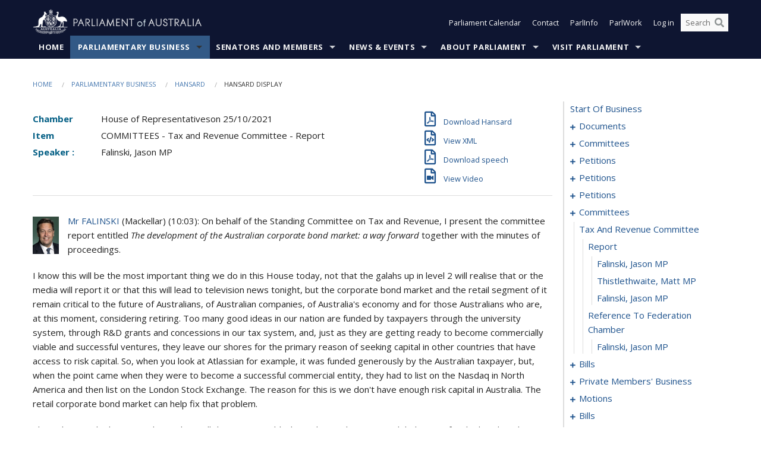

--- FILE ---
content_type: text/html; charset=utf-8
request_url: https://www.aph.gov.au/Parliamentary_Business/Hansard/Hansard_Display?bid=chamber/hansardr/25166/&sid=0044
body_size: 218487
content:


<!doctype html>
<!--[if lt IE 7 ]> <html lang="en" class="no-js ie6"> <![endif]-->
<!--[if IE 7 ]>    <html lang="en" class="no-js ie7"> <![endif]-->
<!--[if IE 8 ]>    <html lang="en" class="no-js ie8"> <![endif]-->
<!--[if IE 9 ]>    <html lang="en" class="no-js ie9"> <![endif]-->
<!--[if (gt IE 9)|!(IE)]><!-->
<html class="no-js" lang="en" xml:lang="en" xmlns="http://www.w3.org/1999/xhtml">
<!--<![endif]-->

<head id="Head1">
    <!-- UserWay widget -->
    <script>
        (function (d) {
            var s = d.createElement("script");
            /* uncomment the following line to override default position*/
            /* s.setAttribute("data-position", 1);*/
            /* uncomment the following line to override default size (values: small, large)*/
            /* s.setAttribute("data-size", "large");*/
            /* uncomment the following line to override default language (e.g., fr, de, es, he, nl, etc.)*/
            /* s.setAttribute("data-language", "null");*/
            /* uncomment the following line to override color set via widget (e.g., #053f67)*/
            s.setAttribute("data-color", "#0e1531");
            /* uncomment the following line to override type set via widget (1=person, 2=chair, 3=eye, 4=text)*/
            /* s.setAttribute("data-type", "1");*/
            /* s.setAttribute("data-statement_text:", "Our Accessibility Statement");*/
            /* s.setAttribute("data-statement_url", "http://www.example.com/accessibility";*/
            /* uncomment the following line to override support on mobile devices*/
            /* s.setAttribute("data-mobile", true);*/
            /* uncomment the following line to set custom trigger action for accessibility menu*/
            /* s.setAttribute("data-trigger", "triggerId")*/
            s.setAttribute("data-account", "Nu37TW4Ef2");
            s.setAttribute("src", "https://cdn.userway.org/widget.js");
            (d.body || d.head).appendChild(s);
        })(document)
    </script>
    <!-- Google Tag Manager -->
    <script>(function (w, d, s, l, i) {
                w[l] = w[l] || []; w[l].push({
                    'gtm.start':
                        new Date().getTime(), event: 'gtm.js'
                }); var f = d.getElementsByTagName(s)[0],
                    j = d.createElement(s), dl = l != 'dataLayer' ? '&l=' + l : ''; j.async = true; j.src =
                        'https://www.googletagmanager.com/gtm.js?id=' + i + dl; f.parentNode.insertBefore(j, f);
            })(window, document, 'script', 'dataLayer', 'GTM-N2CL3M9');</script>
    <!-- End Google Tag Manager -->
    <meta charset="utf-8" /><meta http-equiv="X-UA-Compatible" content="IE=edge,chrome=1" /><meta property="og:title" content="Hansard Display" /><meta property="og:image" content="/images/template/Default_Classified_150_90.png" /><meta property="og:description" content="Hansard Display" /><meta property="og:url" content="https://www.aph.gov.au/Parliamentary_Business/Hansard/Hansard_Display?bid=chamber/hansardr/25166/&amp;sid=0044" /><meta name="msvalidate.01" content="5D9111AD3364510F24400EBF6E139AB5" /><title>
	Hansard Display
        
     &ndash; Parliament of Australia
</title><link rel="schema.DCTERMS" href="http://purl.org/dc/terms/" /><link rel="schema.AGLSTERMS" href="http://www.agls.gov.au/agls/terms/" /><link rel="license" href="http://creativecommons.org/licenses/by-nc-nd/3.0/au/" /><meta name="description" content="Hansard Display" /><meta name="keywords" content="parliament, house, senate, parliamentary, committees, representatives, government, bills, motions" /><meta name="DCTERMS.Description" content="Hansard Display" /><meta name="DCTERMS.creator" content="corporateName=Commonwealth Parliament; address=Parliament House, Canberra, ACT, 2600; contact=+61 2 6277 7111;" /><meta name="DCTERMS.title" content="Hansard Display" /><meta name="DCTERMS.subject" content="Hansard Display" /><meta name="DCTERMS.created" content="2015-10-01" /><meta name="DCTERMS.modified" content="2023-12-19" /><meta name="DCTERMS.type" content="text" /><meta name="DCTERMS.coverage" content="Australia" /><meta name="DCTERMS.identifier" content="https://www.aph.gov.au/Parliamentary_Business/Hansard/Hansard_Display?bid=chamber/hansardr/25166/&amp;sid=0044" /><meta name="DCTERMS.publisher" content="corporateName=Commonwealth Parliament; address=Parliament House, Canberra, ACT, 2600; contact=+61 2 6277 7111" /><meta name="DCTERMS.rights" content="http://www.aph.gov.au/Help/Disclaimer_Privacy_Copyright" /><meta name="DCTERMS.rightsHolder" content="Commonwealth of Australia" /><meta name="DCTERMS.license" content="Creative Commons - Attribution-NonCommercial-NoDerivs 3.0 Australia (CC BY-NC-ND 3.0 AU)" /><meta name="DCTERMS.language" content="en-AU" /><meta name="DCTERMS.format" content="text/html" /><meta name="viewport" content="width=device-width, initial-scale=1.0" /><link rel="shortcut icon" href="/favicon.ico" /><link href="//fonts.googleapis.com/css?family=Open+Sans:400italic,700,300,800,400|Open+Sans+Condensed:300,700" rel="stylesheet" type="text/css" /><link rel="apple-touch-icon" sizes="60x60" href="/touch-icon-iphone.png" /><link rel="apple-touch-icon" sizes="76x76" href="/touch-icon-ipad.png" /><link rel="apple-touch-icon" sizes="120x120" href="/touch-icon-iphone-retina.png" /><link rel="apple-touch-icon" sizes="152x152" href="/touch-icon-ipad-retina.png" />
        
        <link rel="stylesheet" media="screen" href="/css/style.min.css?v=4256636926" />
        
        <link rel="stylesheet" media="handheld" href="/css/handheld.css?v=3444104224" />
        <link rel="stylesheet" media="screen" href="/css/aph-theme/jquery-ui-1.8.6.custom.css" />
        <link rel="stylesheet" media="screen" href="/css/vendor/colorbox/colorbox.css?v=215458967" />
        
        <link rel="stylesheet" media="print" href="/css/print.css?v=1577436929" />
        

    <script type="text/javascript" src="/js/libs/jquery-1.10.2.min.js"></script>
    <script type="text/javascript" src="/js/libs/jquery-ui-1.10.4.custom.min.js"></script>
    <script type="text/javascript" src="/js/jquery.dateFormat-1.0.js"></script>
    <script type="text/javascript" src="/js/libs/jquery-migrate-1.2.1.min.js"></script>
    <script type="text/javascript" src="/js/plugins.js?v=2347550531"></script>
    <script type="text/javascript" src="/js/script.js?v=4153783859"></script>
    
    <script type="text/javascript" src="/js/vendor/lightbox2/lightbox.min.js?v=97624409"></script>

    <script type="text/javascript" src="/js/vendor/lightbox2/lightbox.min.js?v=97624409"></script>

    
    <script src="/js/libs/contentshare.js?v=2058135496"></script>

    <script type="text/javascript" src="/js/libs/react/react.min.js?v=3706843405"></script>
    <script type="text/javascript" src="/js/libs/react/react-dom.min.js?v=3706843405"></script>
    <script type="text/javascript" src="/js/libs/pubsub.js?v=2418985062"></script>
    <script type="text/javascript" src="/js/libs/moment.js?v=160068683"></script>
    <script type="text/javascript" src="/js/libs/moment-timezone-with-data.js?v=1518348680"></script>
    <script type="text/javascript">
        moment.tz.setDefault("Australia/Canberra");
    </script>
    <script type="text/javascript" src="/js/libs/duration-format.js?v=273884284"></script>

    <!--PLUGINS-->
    <script src="/js/vendor/porthole.min.js?v=2253615438"></script>
    <!--END PLUGINS-->
    <!--CORE-->
    <script src="/js/core.js?v=3918537519"></script>
    <!--END CORE-->

    <!--[if !(IE 6) | !(IE 7) | !(IE 8)]><!-->
    <script type="text/javascript" src="/js/libs/snap-ie-cache-fix.js?v=309387760"></script>
    <script type="text/javascript" src="/js/libs/respond.js?v=2777172843"></script>
    <!--<![endif]-->

    <!--[if lte IE 8 ]>
        <link rel="stylesheet" href="/css/ie-legacy.css" />    
    <![endif]-->

    <!--[if lt IE 7 ]>
    <script src="/js/libs/dd_belatedpng.js"></script>
    <script> DD_belatedPNG.fix('#site-logo img'); //fix any <img> or .png_bg background-images </script>
    <![endif]-->
    <script type="text/javascript" src="/js/libs/modernizr-3.6-complete.min.js?v=3030946925"></script>
    <script type="text/javascript" src="/js/vendor/AC_RunActiveContent.js?v=2714468098"></script>
    
    <script src="https://www.google.com/recaptcha/api.js?render=6Ld_jYUpAAAAALpOhXvR17v-Mkd6yXzP0m8pJ6RD"></script>
    </head>
<body id="body1" class="">
    <!-- Google Tag Manager (noscript) -->
    <noscript>
        <iframe src="https://www.googletagmanager.com/ns.html?id="
            height="0" width="0" style="display: none; visibility: hidden"></iframe>
    </noscript>
    <!-- End Google Tag Manager (noscript) -->
    <form method="post" action="/Parliamentary_Business/Hansard/Hansard_Display?bid=chamber/hansardr/25166/&amp;sid=0044" id="mainform">
<div class="aspNetHidden">
<input type="hidden" name="__EVENTTARGET" id="__EVENTTARGET" value="" />
<input type="hidden" name="__EVENTARGUMENT" id="__EVENTARGUMENT" value="" />
<input type="hidden" name="__VIEWSTATE" id="__VIEWSTATE" value="H9s5YszM+I1ZcYiEDcvqsdqsU9tyYnKEwuE1JBO8OiwrK/YZ6dSRfGf3ZzZyW95Re+X3iEpf2J1xDwXidmIj//0ceDYS+GMxUSp1cvR2pwMtrzHTM9DH6a0cmndZCxIDdtaaLGoTHcmKBBfUVedHT0mZt4UmNouHc4vlsqSXisUptMEJkqZTl36xWNO+moOYBVYSnrCNkX0C4I1q7pWbfsntg2kxeEDZ/4tLTOskUQo59qLFs890oTsOPqr5n/RoF2Q2AzobYBICIbGq78nb5aSNjLpmYRU0aOfEVJuv84gCg6khjAe4aHLhg6YxHg1ZSmCuQ1XunOU5OINscei6Fx8f5+wr54KpWaFaVckuaJ3k4KsY/QVP99nm5weS3u/vavcB3JLfpnjvRuLNEWOUgv5IEk9q9+gDgeN3Qq6bP75cgm39WFqT+8TyunJjJi5iMy/vvyFSIG0bemw6kOFMgyT44p35vRYxaX/[base64]/iN9NXeJOZSs6VxQwMjBBNyMsA+oxommjSGNvFX+jX6R4vdVCbrlzRGxN/zGHBMuRLWvZcbSwh0a7gsXvyAsYZw9MQ8aJ5ZHTXe38QKzgYvacFWURJG1SQkOaiDcRrNbnv1gMh3ptjDAxTbPuGgCQUaGMF9NrXfGaHxDQLeKcjRBArjpRP+zZpfkS10h0Z9VYRx7ALAStnsFKGFLxVT3K/p/SHM01tOa8KctFlMwb3nb+hWeJ/uO2TCM2dBcFwKEjsc8R+0juPupHrMH9n6X+PwAapB1s7zCdBxK4hKY4Kab0ah+6xD5EVoQ==" />
</div>

<script type="text/javascript">
//<![CDATA[
var theForm = document.forms['mainform'];
if (!theForm) {
    theForm = document.mainform;
}
function __doPostBack(eventTarget, eventArgument) {
    if (!theForm.onsubmit || (theForm.onsubmit() != false)) {
        theForm.__EVENTTARGET.value = eventTarget;
        theForm.__EVENTARGUMENT.value = eventArgument;
        theForm.submit();
    }
}
//]]>
</script>


<script src="/WebResource.axd?d=pynGkmcFUV13He1Qd6_TZLoiRuBpjqx-mc4XYiEXE5AhhIqco9hBwrTw0Tb7b7xnVXxVYQ2&amp;t=638901896248157332" type="text/javascript"></script>

<SCRIPT LANGUAGE="JavaScript">function validatecbRAgree(oSrc, args){args.IsValid = document.getElementById("cbRAgree").checked;}</SCRIPT><SCRIPT LANGUAGE="JavaScript">function validatetxtRPasswordConfirm(oSrc, args){args.IsValid = document.getElementById("txtRPasswordConfirm").value.length == 0 || (document.getElementById("txtRPasswordConfirm").value.length > 0 && document.getElementById("txtRPassword").value == document.getElementById("txtRPasswordConfirm").value);}</SCRIPT>
<script src="/ScriptResource.axd?d=NJmAwtEo3Ipnlaxl6CMhvke6LuKNAIG7wYOJ0svbr6ONPX84I_mgHcaT4vlKIcsaiSilqTO2BSjgHfMknroo8jcCuptYgPcm4RziWlEs--KIFpQTsX7IzkyRphQJbqfMTX1duQSbK8E8ppY2fR2sRsVOWZo1&amp;t=5c0e0825" type="text/javascript"></script>
<script src="/ScriptResource.axd?d=dwY9oWetJoJoVpgL6Zq8ONn6rPVYJGBVTR68BxEKJFmfic3OWCCt72aiM8KSgUYJDTVRUBGKySWh7ZXPbC0k-ODM6mBUyoBgGnd8l-OIjB5fkBCFQwlBjvs66KJFiYOzD8rOxneUeSdqeqrGhXA_47-1LZA1&amp;t=5c0e0825" type="text/javascript"></script>
<script src="/ParliamentNumbers.svc/js" type="text/javascript"></script>
<script src="/Predictive/Predictive.asmx/js" type="text/javascript"></script>
<div class="aspNetHidden">

	<input type="hidden" name="__VIEWSTATEGENERATOR" id="__VIEWSTATEGENERATOR" value="35DD2790" />
</div>
        <script type="text/javascript">
//<![CDATA[
Sys.WebForms.PageRequestManager._initialize('ScriptManager1', 'mainform', [], [], [], 90, '');
//]]>
</script>


        <div class="off-canvas-wrap" data-offcanvas>
            <div aria-label="inner-wrap" class="inner-wrap">
                

<header>
    <section class="row" role="navigation" aria-label="Skip links">
        <div class="columns">
            <ul class="skip-links">
                <li><a role="button" href="#main-nav" aria-label="Skip to navigation">Skip to navigation</a></li>
                <li><a role="button" href="#content" aria-label="Skip to content">Skip to content</a></li>
            </ul>
        </div>
    </section>

    <div class="row header-img">
        <div class="medium-4 large-4 columns">
            <h1><a href="/">
                <img src="/images/template/header-logo.png" alt="Home - Parliament of Australia logo" /></a></h1>
        </div>

        <div class="medium-8 large-8 columns" style="padding-left: 0rem">
            <div class="row">
                <div class="columns">
                    <div class="nav-top-links-container">
                        <nav aria-label="Quick links" class="nav-top-links">
                            <ul class="inline-block-list text-small">
                                <li><a title="Open the Parliament Calendar" href="#" role="button" class="right-off-canvas-toggle" id="openParliamentaryCalendar" tabindex="0">Parliament Calendar</a></li>
                                <li><a title="Contact Us" href="/Help/Contact">Contact</a></li>
                                <li class="hide-for-small-only"><a title="Go to ParlInfo Search" href="https://parlinfo.aph.gov.au" target="_blank" rel="noopener noreferrer">ParlInfo</a></li>
                                <li class="hide-for-small-only"><a title="Go to ParlWork" href="https://parlwork.aph.gov.au" target="_blank" rel="noopener noreferrer">ParlWork</a></li>
                                
                                
                                        <li>
                                            <a title="Log in to My Parliament account" href="/Help/Login">Log in</a>
                                        </li>
                                    

                                <li class="has-form hide-for-small-only">
                                    <input aria-label="Search the website" id="txtGenericSearchTerm" aria-label="Input search content" type="text" placeholder="Search ...">
                                    <button id="btnGenericSearch" aria-label="Perform a search" type="submit"><em class="fa fa-search"></em></button>
                                </li>

                                <!--START SEARCH CONTROL-->
                                <script type="text/javascript">
                                    function SearchTermIsValid(searchTerm) {
                                        var result = searchTerm !== '';
                                        return result;
                                    }

                                    $(document).ready(function () {
                                        $("#btnGenericSearch").on("click", function (e) {
                                            e.preventDefault();

                                            var searchTerm = encodeURI($("#txtGenericSearchTerm").val());

                                            if (SearchTermIsValid(searchTerm)) {
                                                if (window.location.href.indexOf("parlview.aph.gov.au") > -1) {
                                                    window.location = "https://www.aph.gov.au/Help/Federated_Search_Results?q=" + searchTerm;
                                                } else {
                                                    window.location = "/Help/Federated_Search_Results?q=" + searchTerm;
                                                }
                                            }

                                            return false;
                                        });

                                        $("#txtGenericSearchTerm").keypress(function (e) {
                                            if (e.keyCode === 13) {
                                                $("#btnGenericSearch").click();
                                                return false;
                                            }
                                        });
                                    });
                                </script>
                                <!--END SEARCH CONTROL-->
                            </ul>
                        </nav>
                    </div>
                </div>
            </div>
        </div>
    </div>
</header>

<script type="text/javascript" src="/js/components/global/header-username.js"></script>

                

<div class="contain-to-grid">
    <nav aria-label="Site navigation" id="main-nav" class="top-bar" data-topbar>
        <ul class="title-area nav-top-links-mobile">
           <li class="has-form show-for-small-only">
                <input aria-label="Search the website" id="txtGenericSearchTermMobile" aria-label="Input search content" type="text" placeholder="Search ...">
                <button id="btnGenericSearchMobile" aria-label="Perform a search" type="submit"><em class="fa fa-search"></em></button>
            </li>

            <!--START SEARCH CONTROL-->
            <script type="text/javascript">
                function SearchTermIsValid(searchTerm) {
                    var result = searchTerm !== '';
                    return result;
                }

                $(document).ready(function () {
                    $("#btnGenericSearchMobile").on("click", function (e) {
                        e.preventDefault();

                        var searchTerm = encodeURI($("#txtGenericSearchTermMobile").val());

                        if (SearchTermIsValid(searchTerm)) {
                            if (window.location.href.indexOf("parlview.aph.gov.au") > -1) {
                                window.location = "https://www.aph.gov.au/Help/Federated_Search_Results?q=" + searchTerm;
                            } else {
                                window.location = "/Help/Federated_Search_Results?q=" + searchTerm;
                            }
                        }

                        return false;
                    });

                    $("#txtGenericSearchTermMobile").keypress(function (e) {
                        if (e.keyCode === 13) {
                            $("#btnGenericSearchMobile").click();
                            return false;
                        }
                    });
                });
            </script>
            <!--END SEARCH CONTROL-->
            <li class="toggle-topbar menu-icon">
                <a href="#" onclick="sendGoogleAnalyticsEvent('Primary Nav', 'Click hamburger menu', '')" role="button" aria-label="Open site navigation" aria-expanded="false">
                    <span>Menu</span>
                </a>
            </li>
        </ul>

        <section role="navigation" aria-label="navigation" class="top-bar-section top-bar-section-hidden">
            <ul id="main-nav-sub">
            
                <li class="">
                    <a href="/" class="primary-nav-item-dropdown"
                       onclick="sendGoogleAnalyticsEvent('Primary Nav', 'Click Parent item', 'Home')">Home</a>

                
                </li>
                
                <li class="active has-dropdown not-click">
                    <a href="/Parliamentary_Business" class="primary-nav-item-dropdown"
                       onclick="sendGoogleAnalyticsEvent('Primary Nav', 'Click Parent item', 'Parliamentary Business')">Parliamentary Business</a>

                
                    <ul class="dropdown primary-nav-item-dropdown-hidden">

                    
                        <li class="">
                            <a href="/Parliamentary_Business/Bills_Legislation" onclick="sendGoogleAnalyticsEvent('Primary Nav', 'Click Child item', 'Bills and Legislation')">Bills and Legislation</a>
                        </li>
                        
                        <li class="">
                            <a href="/Parliamentary_Business/Tabled_documents" onclick="sendGoogleAnalyticsEvent('Primary Nav', 'Click Child item', 'Tabled documents')">Tabled documents</a>
                        </li>
                        
                        <li class="">
                            <a href="/Parliamentary_Business/Chamber_documents" onclick="sendGoogleAnalyticsEvent('Primary Nav', 'Click Child item', 'Chamber documents')">Chamber documents</a>
                        </li>
                        
                        <li class="">
                            <a href="/Parliamentary_Business/Hansard" onclick="sendGoogleAnalyticsEvent('Primary Nav', 'Click Child item', 'Hansard')">Hansard</a>
                        </li>
                        
                        <li class="">
                            <a href="/Parliamentary_Business/Senate_estimates" onclick="sendGoogleAnalyticsEvent('Primary Nav', 'Click Child item', 'Senate estimates')">Senate estimates</a>
                        </li>
                        
                        <li class="">
                            <a href="/Parliamentary_Business/Committees" onclick="sendGoogleAnalyticsEvent('Primary Nav', 'Click Child item', 'Committees')">Committees</a>
                        </li>
                        
                        <li class="">
                            <a href="/Parliamentary_Business/Statistics" onclick="sendGoogleAnalyticsEvent('Primary Nav', 'Click Child item', 'Statistics')">Statistics</a>
                        </li>
                        
                        <li class="">
                            <a href="/Parliamentary_Business/Petitions" onclick="sendGoogleAnalyticsEvent('Primary Nav', 'Click Child item', 'Petitions')">Petitions</a>
                        </li>
                        
                    </ul>
                    
                </li>
                
                <li class="has-dropdown not-click">
                    <a href="/Senators_and_Members" class="primary-nav-item-dropdown"
                       onclick="sendGoogleAnalyticsEvent('Primary Nav', 'Click Parent item', 'Senators and Members')">Senators and Members</a>

                
                    <ul class="dropdown primary-nav-item-dropdown-hidden">

                    
                        <li class="">
                            <a href="/Senators_and_Members/Senators" onclick="sendGoogleAnalyticsEvent('Primary Nav', 'Click Child item', 'Senators')">Senators</a>
                        </li>
                        
                        <li class="">
                            <a href="/Senators_and_Members/Members" onclick="sendGoogleAnalyticsEvent('Primary Nav', 'Click Child item', 'Members')">Members</a>
                        </li>
                        
                        <li class="">
                            <a href="/Senators_and_Members/Contacting_Senators_and_Members" onclick="sendGoogleAnalyticsEvent('Primary Nav', 'Click Child item', 'Contacting Senators and Members')">Contacting Senators and Members</a>
                        </li>
                        
                    </ul>
                    
                </li>
                
                <li class="has-dropdown not-click">
                    <a href="/News_and_Events" class="primary-nav-item-dropdown"
                       onclick="sendGoogleAnalyticsEvent('Primary Nav', 'Click Parent item', 'News \u0026 Events')">News & Events</a>

                
                    <ul class="dropdown primary-nav-item-dropdown-hidden">

                    
                        <li class="">
                            <a href="/News_and_Events/Watch_Read_Listen" onclick="sendGoogleAnalyticsEvent('Primary Nav', 'Click Child item', 'Watch, Read, Listen')">Watch, Read, Listen</a>
                        </li>
                        
                        <li class="">
                            <a href="/News_and_Events/Events_Calendar" onclick="sendGoogleAnalyticsEvent('Primary Nav', 'Click Child item', 'Events Calendar')">Events Calendar</a>
                        </li>
                        
                        <li class="">
                            <a href="/News_and_Events/Senate_news_and_events" onclick="sendGoogleAnalyticsEvent('Primary Nav', 'Click Child item', 'Senate news and events')">Senate news and events</a>
                        </li>
                        
                        <li class="">
                            <a href="/News_and_Events/About_the_House_News" onclick="sendGoogleAnalyticsEvent('Primary Nav', 'Click Child item', 'About the House News')">About the House News</a>
                        </li>
                        
                        <li class="">
                            <a href="/News_and_Events/Joint_statements_by_the_Presiding_Officers" onclick="sendGoogleAnalyticsEvent('Primary Nav', 'Click Child item', 'Joint statements by the Presiding Officers')">Joint statements by the Presiding Officers</a>
                        </li>
                        
                        <li class="">
                            <a href="/News_and_Events/My_First_Speech" onclick="sendGoogleAnalyticsEvent('Primary Nav', 'Click Child item', 'My First Speech')">My First Speech</a>
                        </li>
                        
                    </ul>
                    
                </li>
                
                <li class="has-dropdown not-click">
                    <a href="/About_Parliament" class="primary-nav-item-dropdown"
                       onclick="sendGoogleAnalyticsEvent('Primary Nav', 'Click Parent item', 'About Parliament')">About Parliament</a>

                
                    <ul class="dropdown primary-nav-item-dropdown-hidden">

                    
                        <li class="">
                            <a href="/About_Parliament/Senate" onclick="sendGoogleAnalyticsEvent('Primary Nav', 'Click Child item', 'Senate')">Senate</a>
                        </li>
                        
                        <li class="">
                            <a href="/About_Parliament/House_of_Representatives" onclick="sendGoogleAnalyticsEvent('Primary Nav', 'Click Child item', 'House of Representatives')">House of Representatives</a>
                        </li>
                        
                        <li class="">
                            <a href="/About_Parliament/Work_of_the_Parliament" onclick="sendGoogleAnalyticsEvent('Primary Nav', 'Click Child item', 'Work of the Parliament')">Work of the Parliament</a>
                        </li>
                        
                        <li class="">
                            <a href="/About_Parliament/Parliamentary_Leadership_Taskforce" onclick="sendGoogleAnalyticsEvent('Primary Nav', 'Click Child item', 'Parliamentary Leadership Taskforce')">Parliamentary Leadership Taskforce</a>
                        </li>
                        
                        <li class="">
                            <a href="/About_Parliament/Parliamentary_departments" onclick="sendGoogleAnalyticsEvent('Primary Nav', 'Click Child item', 'Parliamentary departments')">Parliamentary departments</a>
                        </li>
                        
                        <li class="">
                            <a href="/About_Parliament/International_Program" onclick="sendGoogleAnalyticsEvent('Primary Nav', 'Click Child item', 'International Program')">International Program</a>
                        </li>
                        
                        <li class="">
                            <a href="/About_Parliament/Publications" onclick="sendGoogleAnalyticsEvent('Primary Nav', 'Click Child item', 'Publications and policies')">Publications and policies</a>
                        </li>
                        
                        <li class="">
                            <a href="/About_Parliament/Employment" onclick="sendGoogleAnalyticsEvent('Primary Nav', 'Click Child item', 'Employment')">Employment</a>
                        </li>
                        
                        <li class="">
                            <a href="/About_Parliament/Media_Rules_and_Filming_Applications" onclick="sendGoogleAnalyticsEvent('Primary Nav', 'Click Child item', 'Media Rules and Filming Applications')">Media Rules and Filming Applications</a>
                        </li>
                        
                        <li class="">
                            <a href="/About_Parliament/Education_Resources" onclick="sendGoogleAnalyticsEvent('Primary Nav', 'Click Child item', 'Education Resources')">Education Resources</a>
                        </li>
                        
                        <li class="">
                            <a href="/About_Parliament/Parliamentary_Friendship" onclick="sendGoogleAnalyticsEvent('Primary Nav', 'Click Child item', 'Parliamentary Friendship Groups (non-country)')">Parliamentary Friendship Groups (non-country)</a>
                        </li>
                        
                        <li class="">
                            <a href="/About_Parliament/Australian_Parliament_House_Security_Pass_Office" onclick="sendGoogleAnalyticsEvent('Primary Nav', 'Click Child item', 'Australian Parliament House Security Pass Office')">Australian Parliament House Security Pass Office</a>
                        </li>
                        
                        <li class="">
                            <a href="/About_Parliament/Sitting_Calendar" onclick="sendGoogleAnalyticsEvent('Primary Nav', 'Click Child item', 'Sitting Calendar')">Sitting Calendar</a>
                        </li>
                        
                    </ul>
                    
                </li>
                
                <li class="has-dropdown not-click">
                    <a href="/Visit_Parliament" class="primary-nav-item-dropdown"
                       onclick="sendGoogleAnalyticsEvent('Primary Nav', 'Click Parent item', 'Visit Parliament')">Visit Parliament</a>

                
                    <ul class="dropdown primary-nav-item-dropdown-hidden">

                    
                        <li class="">
                            <a href="/Visit_Parliament/Whats_On" onclick="sendGoogleAnalyticsEvent('Primary Nav', 'Click Child item', 'What\u0027s on')">What's on</a>
                        </li>
                        
                        <li class="">
                            <a href="/Visit_Parliament/Things_to_Do" onclick="sendGoogleAnalyticsEvent('Primary Nav', 'Click Child item', 'Things to Do')">Things to Do</a>
                        </li>
                        
                        <li class="">
                            <a href="/Visit_Parliament/Art" onclick="sendGoogleAnalyticsEvent('Primary Nav', 'Click Child item', 'Art at Parliament')">Art at Parliament</a>
                        </li>
                        
                        <li class="">
                            <a href="/Visit_Parliament/Dining" onclick="sendGoogleAnalyticsEvent('Primary Nav', 'Click Child item', 'Dining')">Dining</a>
                        </li>
                        
                        <li class="">
                            <a href="/Visit_Parliament/Parliament_Shop" onclick="sendGoogleAnalyticsEvent('Primary Nav', 'Click Child item', 'Parliament Shop')">Parliament Shop</a>
                        </li>
                        
                        <li class="">
                            <a href="/Visit_Parliament/Venue_Hire" onclick="sendGoogleAnalyticsEvent('Primary Nav', 'Click Child item', 'Venue Hire')">Venue Hire</a>
                        </li>
                        
                        <li class="">
                            <a href="/Visit_Parliament/Plan_your_Visit" onclick="sendGoogleAnalyticsEvent('Primary Nav', 'Click Child item', 'Plan your Visit')">Plan your Visit</a>
                        </li>
                        
                        <li class="">
                            <a href="/Visit_Parliament/Accessibility" onclick="sendGoogleAnalyticsEvent('Primary Nav', 'Click Child item', 'Accessibility')">Accessibility</a>
                        </li>
                        
                    </ul>
                    
                </li>
                
            </ul>
        </section>
    </nav>
</div>

                
                


<div class="row padding-medium" id="content" role="main">
    <div class="columns">
        
<div class="breadcrumbs-container show-for-medium-up">
    <a id="skip"></a>
    <!-- START BREADCRUMBS -->
    
    <nav aria-label="Breadcrumbs" class="breadcrumbs">
        
               <a href="/">Home</a>
              
               <a href="/Parliamentary_Business">Parliamentary Business</a>
              
               <a href="/Parliamentary_Business/Hansard">Hansard</a>
              
               <span aria-label="breadcrumbs" class="current">Hansard Display</span>
              
    </nav>
    
    <!-- END BREADCRUMBS -->
</div>

        <div class="row">
            <div class="large-3 large-push-9 columns">
                <div class="hide-for-large-up">
                    <h4><a onclick="handleclick()" style="text-decoration: none"><i class="fa fa-bars"></i>&nbsp;&nbsp;Table of contents</h4>
                </div>
                <div id="hansard-nav" class="hansarad-toc-split hide-for-medium-down">
                    <div class="box" style="padding: 0 10px 0 0;" xmlns:aph="http://www.aph.gov.au/xsl" xmlns:aphhansard="http://www.aph.gov.au/xslhansard"><ul class="hansard-toc"><li><div class="hansard-section"><a href="/Parliamentary_Business/Hansard/Hansard_Display?bid=chamber/hansardr/25166/&amp;sid=0000" class="&#xD;&#xA;                    hansard-link&#xD;&#xA;                  " onclick="&#xD;&#xA;                    scroll(0,0)&#xD;&#xA;                  " data-bid="chamber/hansardr/25166/" data-sid="0000" aria-label="0000">start of business</a></div><li><div class="hansard-section"><a href="#" class="expand"><em class="fa fa-plus" style="font-size:10px;">  </em></a><a href="/Parliamentary_Business/Hansard/Hansard_Display?bid=chamber/hansardr/25166/&amp;sid=0001" class="&#xD;&#xA;                    hansard-link&#xD;&#xA;                  " onclick="&#xD;&#xA;                    scroll(0,0)&#xD;&#xA;                  " data-bid="chamber/hansardr/25166/" data-sid="0001" aria-label="0001">documents</a></div><ul><li><div class="hansard-section"><a href="/Parliamentary_Business/Hansard/Hansard_Display?bid=chamber/hansardr/25166/&amp;sid=0002" class="&#xD;&#xA;                    hansard-fragment&#xD;&#xA;                  " onclick="&#xD;&#xA;                    scroll(0,0)&#xD;&#xA;                  " data-bid="chamber/hansardr/25166/" data-sid="0002" aria-label="0002">parliament house</a></div><ul><li><div class="hansard-section"><a href="/Parliamentary_Business/Hansard/Hansard_Display?bid=chamber/hansardr/25166/&amp;sid=0003" class="&#xD;&#xA;                    hansard-fragment&#xD;&#xA;                  " onclick="&#xD;&#xA;                    scroll(0,0)&#xD;&#xA;                  " data-bid="chamber/hansardr/25166/" data-sid="0003" aria-label="0003">presentation</a></div><ul><li><div class="hansard-section"><a href="/Parliamentary_Business/Hansard/Hansard_Display?bid=chamber/hansardr/25166/&amp;sid=0004" class="&#xD;&#xA;                    hansard-fragment&#xD;&#xA;                  " onclick="&#xD;&#xA;                    scroll(0,0)&#xD;&#xA;                  " data-bid="chamber/hansardr/25166/" data-sid="0004" aria-label="0004">Smith, Tony MP (The SPEAKER)</a></div></ul></li></ul></li></ul></li><li><div class="hansard-section"><a href="#" class="expand"><em class="fa fa-plus" style="font-size:10px;">  </em></a><a href="/Parliamentary_Business/Hansard/Hansard_Display?bid=chamber/hansardr/25166/&amp;sid=0005" class="&#xD;&#xA;                    hansard-link&#xD;&#xA;                  " onclick="&#xD;&#xA;                    scroll(0,0)&#xD;&#xA;                  " data-bid="chamber/hansardr/25166/" data-sid="0005" aria-label="0005">committees</a></div><ul><li><div class="hansard-section"><a href="/Parliamentary_Business/Hansard/Hansard_Display?bid=chamber/hansardr/25166/&amp;sid=0006" class="&#xD;&#xA;                    hansard-fragment&#xD;&#xA;                  " onclick="&#xD;&#xA;                    scroll(0,0)&#xD;&#xA;                  " data-bid="chamber/hansardr/25166/" data-sid="0006" aria-label="0006">petitions committee</a></div><ul><li><div class="hansard-section"><a href="/Parliamentary_Business/Hansard/Hansard_Display?bid=chamber/hansardr/25166/&amp;sid=0007" class="&#xD;&#xA;                    hansard-fragment&#xD;&#xA;                  " onclick="&#xD;&#xA;                    scroll(0,0)&#xD;&#xA;                  " data-bid="chamber/hansardr/25166/" data-sid="0007" aria-label="0007">report</a></div><ul><li><div class="hansard-section"><a href="/Parliamentary_Business/Hansard/Hansard_Display?bid=chamber/hansardr/25166/&amp;sid=0008" class="&#xD;&#xA;                    hansard-fragment&#xD;&#xA;                  " onclick="&#xD;&#xA;                    scroll(0,0)&#xD;&#xA;                  " data-bid="chamber/hansardr/25166/" data-sid="0008" aria-label="0008">O'Dowd, Ken MP</a></div></ul></li></ul></li></ul></li><li><div class="hansard-section"><a href="#" class="expand"><em class="fa fa-plus" style="font-size:10px;">  </em></a><a href="/Parliamentary_Business/Hansard/Hansard_Display?bid=chamber/hansardr/25166/&amp;sid=0009" class="&#xD;&#xA;                    hansard-link&#xD;&#xA;                  " onclick="&#xD;&#xA;                    scroll(0,0)&#xD;&#xA;                  " data-bid="chamber/hansardr/25166/" data-sid="0009" aria-label="0009">petitions</a></div><ul><li><div class="hansard-section"><a href="/Parliamentary_Business/Hansard/Hansard_Display?bid=chamber/hansardr/25166/&amp;sid=0010" class="&#xD;&#xA;                    hansard-fragment&#xD;&#xA;                  " onclick="&#xD;&#xA;                    scroll(0,0)&#xD;&#xA;                  " data-bid="chamber/hansardr/25166/" data-sid="0010" aria-label="0010">presentation</a></div><ul><li><div class="hansard-section"><a href="/Parliamentary_Business/Hansard/Hansard_Display?bid=chamber/hansardr/25166/&amp;sid=0011" class="&#xD;&#xA;                    hansard-fragment&#xD;&#xA;                  " onclick="&#xD;&#xA;                    scroll(0,0)&#xD;&#xA;                  " data-bid="chamber/hansardr/25166/" data-sid="0011" aria-label="0011">O'Dowd, Ken MP</a></div></ul></li><li><div class="hansard-section"><a href="/Parliamentary_Business/Hansard/Hansard_Display?bid=chamber/hansardr/25166/&amp;sid=0012" class="&#xD;&#xA;                    hansard-fragment&#xD;&#xA;                  " onclick="&#xD;&#xA;                    scroll(0,0)&#xD;&#xA;                  " data-bid="chamber/hansardr/25166/" data-sid="0012" aria-label="0012">immigration detention</a></div><li><div class="hansard-section"><a href="/Parliamentary_Business/Hansard/Hansard_Display?bid=chamber/hansardr/25166/&amp;sid=0013" class="&#xD;&#xA;                    hansard-fragment&#xD;&#xA;                  " onclick="&#xD;&#xA;                    scroll(0,0)&#xD;&#xA;                  " data-bid="chamber/hansardr/25166/" data-sid="0013" aria-label="0013">safety, compensation and rehabilitation act</a></div></ul></li><li><div class="hansard-section"><a href="#" class="expand"><em class="fa fa-plus" style="font-size:10px;">  </em></a><a href="/Parliamentary_Business/Hansard/Hansard_Display?bid=chamber/hansardr/25166/&amp;sid=0014" class="&#xD;&#xA;                    hansard-link&#xD;&#xA;                  " onclick="&#xD;&#xA;                    scroll(0,0)&#xD;&#xA;                  " data-bid="chamber/hansardr/25166/" data-sid="0014" aria-label="0014">petitions</a></div><ul><li><div class="hansard-section"><a href="/Parliamentary_Business/Hansard/Hansard_Display?bid=chamber/hansardr/25166/&amp;sid=0015" class="&#xD;&#xA;                    hansard-fragment&#xD;&#xA;                  " onclick="&#xD;&#xA;                    scroll(0,0)&#xD;&#xA;                  " data-bid="chamber/hansardr/25166/" data-sid="0015" aria-label="0015">responses</a></div><ul><li><div class="hansard-section"><a href="/Parliamentary_Business/Hansard/Hansard_Display?bid=chamber/hansardr/25166/&amp;sid=0016" class="&#xD;&#xA;                    hansard-fragment&#xD;&#xA;                  " onclick="&#xD;&#xA;                    scroll(0,0)&#xD;&#xA;                  " data-bid="chamber/hansardr/25166/" data-sid="0016" aria-label="0016">O'Dowd, Ken MP</a></div></ul></li><li><div class="hansard-section"><a href="/Parliamentary_Business/Hansard/Hansard_Display?bid=chamber/hansardr/25166/&amp;sid=0017" class="&#xD;&#xA;                    hansard-fragment&#xD;&#xA;                  " onclick="&#xD;&#xA;                    scroll(0,0)&#xD;&#xA;                  " data-bid="chamber/hansardr/25166/" data-sid="0017" aria-label="0017">jetstar</a></div><li><div class="hansard-section"><a href="/Parliamentary_Business/Hansard/Hansard_Display?bid=chamber/hansardr/25166/&amp;sid=0018" class="&#xD;&#xA;                    hansard-fragment&#xD;&#xA;                  " onclick="&#xD;&#xA;                    scroll(0,0)&#xD;&#xA;                  " data-bid="chamber/hansardr/25166/" data-sid="0018" aria-label="0018">environment protection and biodiversity conservation act 1999</a></div><li><div class="hansard-section"><a href="/Parliamentary_Business/Hansard/Hansard_Display?bid=chamber/hansardr/25166/&amp;sid=0019" class="&#xD;&#xA;                    hansard-fragment&#xD;&#xA;                  " onclick="&#xD;&#xA;                    scroll(0,0)&#xD;&#xA;                  " data-bid="chamber/hansardr/25166/" data-sid="0019" aria-label="0019">covid-19: vaccination</a></div><li><div class="hansard-section"><a href="/Parliamentary_Business/Hansard/Hansard_Display?bid=chamber/hansardr/25166/&amp;sid=0020" class="&#xD;&#xA;                    hansard-fragment&#xD;&#xA;                  " onclick="&#xD;&#xA;                    scroll(0,0)&#xD;&#xA;                  " data-bid="chamber/hansardr/25166/" data-sid="0020" aria-label="0020">covid-19: cruise industry</a></div><li><div class="hansard-section"><a href="/Parliamentary_Business/Hansard/Hansard_Display?bid=chamber/hansardr/25166/&amp;sid=0021" class="&#xD;&#xA;                    hansard-fragment&#xD;&#xA;                  " onclick="&#xD;&#xA;                    scroll(0,0)&#xD;&#xA;                  " data-bid="chamber/hansardr/25166/" data-sid="0021" aria-label="0021">agriculture industry</a></div><li><div class="hansard-section"><a href="/Parliamentary_Business/Hansard/Hansard_Display?bid=chamber/hansardr/25166/&amp;sid=0022" class="&#xD;&#xA;                    hansard-fragment&#xD;&#xA;                  " onclick="&#xD;&#xA;                    scroll(0,0)&#xD;&#xA;                  " data-bid="chamber/hansardr/25166/" data-sid="0022" aria-label="0022">covid-19: international travel</a></div><li><div class="hansard-section"><a href="/Parliamentary_Business/Hansard/Hansard_Display?bid=chamber/hansardr/25166/&amp;sid=0023" class="&#xD;&#xA;                    hansard-fragment&#xD;&#xA;                  " onclick="&#xD;&#xA;                    scroll(0,0)&#xD;&#xA;                  " data-bid="chamber/hansardr/25166/" data-sid="0023" aria-label="0023">racism</a></div><li><div class="hansard-section"><a href="/Parliamentary_Business/Hansard/Hansard_Display?bid=chamber/hansardr/25166/&amp;sid=0024" class="&#xD;&#xA;                    hansard-fragment&#xD;&#xA;                  " onclick="&#xD;&#xA;                    scroll(0,0)&#xD;&#xA;                  " data-bid="chamber/hansardr/25166/" data-sid="0024" aria-label="0024">covid-19: vaccination</a></div><li><div class="hansard-section"><a href="/Parliamentary_Business/Hansard/Hansard_Display?bid=chamber/hansardr/25166/&amp;sid=0025" class="&#xD;&#xA;                    hansard-fragment&#xD;&#xA;                  " onclick="&#xD;&#xA;                    scroll(0,0)&#xD;&#xA;                  " data-bid="chamber/hansardr/25166/" data-sid="0025" aria-label="0025">international travel</a></div><li><div class="hansard-section"><a href="/Parliamentary_Business/Hansard/Hansard_Display?bid=chamber/hansardr/25166/&amp;sid=0026" class="&#xD;&#xA;                    hansard-fragment&#xD;&#xA;                  " onclick="&#xD;&#xA;                    scroll(0,0)&#xD;&#xA;                  " data-bid="chamber/hansardr/25166/" data-sid="0026" aria-label="0026">australian constitution</a></div><li><div class="hansard-section"><a href="/Parliamentary_Business/Hansard/Hansard_Display?bid=chamber/hansardr/25166/&amp;sid=0027" class="&#xD;&#xA;                    hansard-fragment&#xD;&#xA;                  " onclick="&#xD;&#xA;                    scroll(0,0)&#xD;&#xA;                  " data-bid="chamber/hansardr/25166/" data-sid="0027" aria-label="0027">social media</a></div><li><div class="hansard-section"><a href="/Parliamentary_Business/Hansard/Hansard_Display?bid=chamber/hansardr/25166/&amp;sid=0028" class="&#xD;&#xA;                    hansard-fragment&#xD;&#xA;                  " onclick="&#xD;&#xA;                    scroll(0,0)&#xD;&#xA;                  " data-bid="chamber/hansardr/25166/" data-sid="0028" aria-label="0028">skilled migration program</a></div><li><div class="hansard-section"><a href="/Parliamentary_Business/Hansard/Hansard_Display?bid=chamber/hansardr/25166/&amp;sid=0029" class="&#xD;&#xA;                    hansard-fragment&#xD;&#xA;                  " onclick="&#xD;&#xA;                    scroll(0,0)&#xD;&#xA;                  " data-bid="chamber/hansardr/25166/" data-sid="0029" aria-label="0029">covid-19: quarantine</a></div><li><div class="hansard-section"><a href="/Parliamentary_Business/Hansard/Hansard_Display?bid=chamber/hansardr/25166/&amp;sid=0030" class="&#xD;&#xA;                    hansard-fragment&#xD;&#xA;                  " onclick="&#xD;&#xA;                    scroll(0,0)&#xD;&#xA;                  " data-bid="chamber/hansardr/25166/" data-sid="0030" aria-label="0030">covid-19: vaccination</a></div><li><div class="hansard-section"><a href="/Parliamentary_Business/Hansard/Hansard_Display?bid=chamber/hansardr/25166/&amp;sid=0031" class="&#xD;&#xA;                    hansard-fragment&#xD;&#xA;                  " onclick="&#xD;&#xA;                    scroll(0,0)&#xD;&#xA;                  " data-bid="chamber/hansardr/25166/" data-sid="0031" aria-label="0031">member for mitchell</a></div><li><div class="hansard-section"><a href="/Parliamentary_Business/Hansard/Hansard_Display?bid=chamber/hansardr/25166/&amp;sid=0032" class="&#xD;&#xA;                    hansard-fragment&#xD;&#xA;                  " onclick="&#xD;&#xA;                    scroll(0,0)&#xD;&#xA;                  " data-bid="chamber/hansardr/25166/" data-sid="0032" aria-label="0032">covid-19: vaccination</a></div><li><div class="hansard-section"><a href="/Parliamentary_Business/Hansard/Hansard_Display?bid=chamber/hansardr/25166/&amp;sid=0033" class="&#xD;&#xA;                    hansard-fragment&#xD;&#xA;                  " onclick="&#xD;&#xA;                    scroll(0,0)&#xD;&#xA;                  " data-bid="chamber/hansardr/25166/" data-sid="0033" aria-label="0033">covid-19: vaccination</a></div><li><div class="hansard-section"><a href="/Parliamentary_Business/Hansard/Hansard_Display?bid=chamber/hansardr/25166/&amp;sid=0034" class="&#xD;&#xA;                    hansard-fragment&#xD;&#xA;                  " onclick="&#xD;&#xA;                    scroll(0,0)&#xD;&#xA;                  " data-bid="chamber/hansardr/25166/" data-sid="0034" aria-label="0034">covid-19: vaccination</a></div><li><div class="hansard-section"><a href="/Parliamentary_Business/Hansard/Hansard_Display?bid=chamber/hansardr/25166/&amp;sid=0035" class="&#xD;&#xA;                    hansard-fragment&#xD;&#xA;                  " onclick="&#xD;&#xA;                    scroll(0,0)&#xD;&#xA;                  " data-bid="chamber/hansardr/25166/" data-sid="0035" aria-label="0035">social media</a></div><li><div class="hansard-section"><a href="/Parliamentary_Business/Hansard/Hansard_Display?bid=chamber/hansardr/25166/&amp;sid=0036" class="&#xD;&#xA;                    hansard-fragment&#xD;&#xA;                  " onclick="&#xD;&#xA;                    scroll(0,0)&#xD;&#xA;                  " data-bid="chamber/hansardr/25166/" data-sid="0036" aria-label="0036">australian constitution</a></div><li><div class="hansard-section"><a href="/Parliamentary_Business/Hansard/Hansard_Display?bid=chamber/hansardr/25166/&amp;sid=0037" class="&#xD;&#xA;                    hansard-fragment&#xD;&#xA;                  " onclick="&#xD;&#xA;                    scroll(0,0)&#xD;&#xA;                  " data-bid="chamber/hansardr/25166/" data-sid="0037" aria-label="0037">australian broadcasting corporation</a></div></ul></li><li><div class="hansard-section"><a href="#" class="expand"><em class="fa fa-plus" style="font-size:10px;">  </em></a><a href="/Parliamentary_Business/Hansard/Hansard_Display?bid=chamber/hansardr/25166/&amp;sid=0038" class="&#xD;&#xA;                    hansard-link&#xD;&#xA;                  " onclick="&#xD;&#xA;                    scroll(0,0)&#xD;&#xA;                  " data-bid="chamber/hansardr/25166/" data-sid="0038" aria-label="0038">petitions</a></div><ul><li><div class="hansard-section"><a href="/Parliamentary_Business/Hansard/Hansard_Display?bid=chamber/hansardr/25166/&amp;sid=0039" class="&#xD;&#xA;                    hansard-fragment&#xD;&#xA;                  " onclick="&#xD;&#xA;                    scroll(0,0)&#xD;&#xA;                  " data-bid="chamber/hansardr/25166/" data-sid="0039" aria-label="0039">statements</a></div><ul><li><div class="hansard-section"><a href="/Parliamentary_Business/Hansard/Hansard_Display?bid=chamber/hansardr/25166/&amp;sid=0040" class="&#xD;&#xA;                    hansard-fragment&#xD;&#xA;                  " onclick="&#xD;&#xA;                    scroll(0,0)&#xD;&#xA;                  " data-bid="chamber/hansardr/25166/" data-sid="0040" aria-label="0040">O'Dowd, Ken MP</a></div></ul></li></ul></li><li><div class="hansard-section"><a href="#" class="expand"><em class="fa fa-plus" style="font-size:10px;">  </em></a><a href="/Parliamentary_Business/Hansard/Hansard_Display?bid=chamber/hansardr/25166/&amp;sid=0041" class="&#xD;&#xA;                    hansard-link&#xD;&#xA;                  " onclick="&#xD;&#xA;                    scroll(0,0)&#xD;&#xA;                  " data-bid="chamber/hansardr/25166/" data-sid="0041" aria-label="0041">committees</a></div><ul><li><div class="hansard-section"><a href="/Parliamentary_Business/Hansard/Hansard_Display?bid=chamber/hansardr/25166/&amp;sid=0042" class="&#xD;&#xA;                    hansard-fragment&#xD;&#xA;                  " onclick="&#xD;&#xA;                    scroll(0,0)&#xD;&#xA;                  " data-bid="chamber/hansardr/25166/" data-sid="0042" aria-label="0042">tax and revenue committee</a></div><ul><li><div class="hansard-section"><a href="/Parliamentary_Business/Hansard/Hansard_Display?bid=chamber/hansardr/25166/&amp;sid=0043" class="&#xD;&#xA;                    hansard-fragment&#xD;&#xA;                  " onclick="&#xD;&#xA;                    scroll(0,0)&#xD;&#xA;                  " data-bid="chamber/hansardr/25166/" data-sid="0043" aria-label="0043">report</a></div><ul><li><div class="hansard-section"><a href="/Parliamentary_Business/Hansard/Hansard_Display?bid=chamber/hansardr/25166/&amp;sid=0044" class="&#xD;&#xA;                    hansard-fragment&#xD;&#xA;                  " onclick="&#xD;&#xA;                    scroll(0,0)&#xD;&#xA;                  " data-bid="chamber/hansardr/25166/" data-sid="0044" aria-label="0044">Falinski, Jason MP</a></div><li><div class="hansard-section"><a href="/Parliamentary_Business/Hansard/Hansard_Display?bid=chamber/hansardr/25166/&amp;sid=0045" class="&#xD;&#xA;                    hansard-fragment&#xD;&#xA;                  " onclick="&#xD;&#xA;                    scroll(0,0)&#xD;&#xA;                  " data-bid="chamber/hansardr/25166/" data-sid="0045" aria-label="0045">Thistlethwaite, Matt MP</a></div><li><div class="hansard-section"><a href="/Parliamentary_Business/Hansard/Hansard_Display?bid=chamber/hansardr/25166/&amp;sid=0046" class="&#xD;&#xA;                    hansard-fragment&#xD;&#xA;                  " onclick="&#xD;&#xA;                    scroll(0,0)&#xD;&#xA;                  " data-bid="chamber/hansardr/25166/" data-sid="0046" aria-label="0046">Falinski, Jason MP</a></div></ul></li><li><div class="hansard-section"><a href="/Parliamentary_Business/Hansard/Hansard_Display?bid=chamber/hansardr/25166/&amp;sid=0047" class="&#xD;&#xA;                    hansard-fragment&#xD;&#xA;                  " onclick="&#xD;&#xA;                    scroll(0,0)&#xD;&#xA;                  " data-bid="chamber/hansardr/25166/" data-sid="0047" aria-label="0047">reference to federation chamber</a></div><ul><li><div class="hansard-section"><a href="/Parliamentary_Business/Hansard/Hansard_Display?bid=chamber/hansardr/25166/&amp;sid=0048" class="&#xD;&#xA;                    hansard-fragment&#xD;&#xA;                  " onclick="&#xD;&#xA;                    scroll(0,0)&#xD;&#xA;                  " data-bid="chamber/hansardr/25166/" data-sid="0048" aria-label="0048">Falinski, Jason MP</a></div></ul></li></ul></li></ul></li><li><div class="hansard-section"><a href="#" class="expand"><em class="fa fa-plus" style="font-size:10px;">  </em></a><a href="/Parliamentary_Business/Hansard/Hansard_Display?bid=chamber/hansardr/25166/&amp;sid=0049" class="&#xD;&#xA;                    hansard-link&#xD;&#xA;                  " onclick="&#xD;&#xA;                    scroll(0,0)&#xD;&#xA;                  " data-bid="chamber/hansardr/25166/" data-sid="0049" aria-label="0049">bills</a></div><ul><li><div class="hansard-section"><a href="/Parliamentary_Business/Hansard/Hansard_Display?bid=chamber/hansardr/25166/&amp;sid=0050" class="&#xD;&#xA;                    hansard-fragment&#xD;&#xA;                  " onclick="&#xD;&#xA;                    scroll(0,0)&#xD;&#xA;                  " data-bid="chamber/hansardr/25166/" data-sid="0050" aria-label="0050">australian federal integrity commission bill 2021</a></div><ul><li><div class="hansard-section"><a href="/Parliamentary_Business/Hansard/Hansard_Display?bid=chamber/hansardr/25166/&amp;sid=0051" class="&#xD;&#xA;                    hansard-fragment&#xD;&#xA;                  " onclick="&#xD;&#xA;                    scroll(0,0)&#xD;&#xA;                  " data-bid="chamber/hansardr/25166/" data-sid="0051" aria-label="0051">first reading</a></div><li><div class="hansard-section"><a href="/Parliamentary_Business/Hansard/Hansard_Display?bid=chamber/hansardr/25166/&amp;sid=0052" class="&#xD;&#xA;                    hansard-fragment&#xD;&#xA;                  " onclick="&#xD;&#xA;                    scroll(0,0)&#xD;&#xA;                  " data-bid="chamber/hansardr/25166/" data-sid="0052" aria-label="0052">second reading</a></div><ul><li><div class="hansard-section"><a href="/Parliamentary_Business/Hansard/Hansard_Display?bid=chamber/hansardr/25166/&amp;sid=0053" class="&#xD;&#xA;                    hansard-fragment&#xD;&#xA;                  " onclick="&#xD;&#xA;                    scroll(0,0)&#xD;&#xA;                  " data-bid="chamber/hansardr/25166/" data-sid="0053" aria-label="0053">Haines, Helen MP</a></div><li><div class="hansard-section"><a href="/Parliamentary_Business/Hansard/Hansard_Display?bid=chamber/hansardr/25166/&amp;sid=0054" class="&#xD;&#xA;                    hansard-fragment&#xD;&#xA;                  " onclick="&#xD;&#xA;                    scroll(0,0)&#xD;&#xA;                  " data-bid="chamber/hansardr/25166/" data-sid="0054" aria-label="0054">Steggall, Zali MP</a></div></ul></li></ul></li><li><div class="hansard-section"><a href="/Parliamentary_Business/Hansard/Hansard_Display?bid=chamber/hansardr/25166/&amp;sid=0055" class="&#xD;&#xA;                    hansard-fragment&#xD;&#xA;                  " onclick="&#xD;&#xA;                    scroll(0,0)&#xD;&#xA;                  " data-bid="chamber/hansardr/25166/" data-sid="0055" aria-label="0055">commonwealth electoral amendment (disclosure of political donations) bill 2021</a></div><ul><li><div class="hansard-section"><a href="/Parliamentary_Business/Hansard/Hansard_Display?bid=chamber/hansardr/25166/&amp;sid=0056" class="&#xD;&#xA;                    hansard-fragment&#xD;&#xA;                  " onclick="&#xD;&#xA;                    scroll(0,0)&#xD;&#xA;                  " data-bid="chamber/hansardr/25166/" data-sid="0056" aria-label="0056">first reading</a></div><li><div class="hansard-section"><a href="/Parliamentary_Business/Hansard/Hansard_Display?bid=chamber/hansardr/25166/&amp;sid=0057" class="&#xD;&#xA;                    hansard-fragment&#xD;&#xA;                  " onclick="&#xD;&#xA;                    scroll(0,0)&#xD;&#xA;                  " data-bid="chamber/hansardr/25166/" data-sid="0057" aria-label="0057">second reading</a></div><ul><li><div class="hansard-section"><a href="/Parliamentary_Business/Hansard/Hansard_Display?bid=chamber/hansardr/25166/&amp;sid=0058" class="&#xD;&#xA;                    hansard-fragment&#xD;&#xA;                  " onclick="&#xD;&#xA;                    scroll(0,0)&#xD;&#xA;                  " data-bid="chamber/hansardr/25166/" data-sid="0058" aria-label="0058">Haines, Helen MP</a></div><li><div class="hansard-section"><a href="/Parliamentary_Business/Hansard/Hansard_Display?bid=chamber/hansardr/25166/&amp;sid=0059" class="&#xD;&#xA;                    hansard-fragment&#xD;&#xA;                  " onclick="&#xD;&#xA;                    scroll(0,0)&#xD;&#xA;                  " data-bid="chamber/hansardr/25166/" data-sid="0059" aria-label="0059">Steggall, Zali MP</a></div></ul></li></ul></li><li><div class="hansard-section"><a href="/Parliamentary_Business/Hansard/Hansard_Display?bid=chamber/hansardr/25166/&amp;sid=0060" class="&#xD;&#xA;                    hansard-fragment&#xD;&#xA;                  " onclick="&#xD;&#xA;                    scroll(0,0)&#xD;&#xA;                  " data-bid="chamber/hansardr/25166/" data-sid="0060" aria-label="0060">social media (basic expectations and defamation) bill 2021</a></div><ul><li><div class="hansard-section"><a href="/Parliamentary_Business/Hansard/Hansard_Display?bid=chamber/hansardr/25166/&amp;sid=0061" class="&#xD;&#xA;                    hansard-fragment&#xD;&#xA;                  " onclick="&#xD;&#xA;                    scroll(0,0)&#xD;&#xA;                  " data-bid="chamber/hansardr/25166/" data-sid="0061" aria-label="0061">first reading</a></div><li><div class="hansard-section"><a href="/Parliamentary_Business/Hansard/Hansard_Display?bid=chamber/hansardr/25166/&amp;sid=0062" class="&#xD;&#xA;                    hansard-fragment&#xD;&#xA;                  " onclick="&#xD;&#xA;                    scroll(0,0)&#xD;&#xA;                  " data-bid="chamber/hansardr/25166/" data-sid="0062" aria-label="0062">second reading</a></div><ul><li><div class="hansard-section"><a href="/Parliamentary_Business/Hansard/Hansard_Display?bid=chamber/hansardr/25166/&amp;sid=0063" class="&#xD;&#xA;                    hansard-fragment&#xD;&#xA;                  " onclick="&#xD;&#xA;                    scroll(0,0)&#xD;&#xA;                  " data-bid="chamber/hansardr/25166/" data-sid="0063" aria-label="0063">Webster, Anne MP</a></div><li><div class="hansard-section"><a href="/Parliamentary_Business/Hansard/Hansard_Display?bid=chamber/hansardr/25166/&amp;sid=0064" class="&#xD;&#xA;                    hansard-fragment&#xD;&#xA;                  " onclick="&#xD;&#xA;                    scroll(0,0)&#xD;&#xA;                  " data-bid="chamber/hansardr/25166/" data-sid="0064" aria-label="0064">Leeser, Julian MP</a></div></ul></li></ul></li><li><div class="hansard-section"><a href="/Parliamentary_Business/Hansard/Hansard_Display?bid=chamber/hansardr/25166/&amp;sid=0065" class="&#xD;&#xA;                    hansard-fragment&#xD;&#xA;                  " onclick="&#xD;&#xA;                    scroll(0,0)&#xD;&#xA;                  " data-bid="chamber/hansardr/25166/" data-sid="0065" aria-label="0065">commonwealth electoral amendment (stop the lies) bill 2021</a></div><ul><li><div class="hansard-section"><a href="/Parliamentary_Business/Hansard/Hansard_Display?bid=chamber/hansardr/25166/&amp;sid=0066" class="&#xD;&#xA;                    hansard-fragment&#xD;&#xA;                  " onclick="&#xD;&#xA;                    scroll(0,0)&#xD;&#xA;                  " data-bid="chamber/hansardr/25166/" data-sid="0066" aria-label="0066">first reading</a></div><li><div class="hansard-section"><a href="/Parliamentary_Business/Hansard/Hansard_Display?bid=chamber/hansardr/25166/&amp;sid=0067" class="&#xD;&#xA;                    hansard-fragment&#xD;&#xA;                  " onclick="&#xD;&#xA;                    scroll(0,0)&#xD;&#xA;                  " data-bid="chamber/hansardr/25166/" data-sid="0067" aria-label="0067">second reading</a></div><ul><li><div class="hansard-section"><a href="/Parliamentary_Business/Hansard/Hansard_Display?bid=chamber/hansardr/25166/&amp;sid=0068" class="&#xD;&#xA;                    hansard-fragment&#xD;&#xA;                  " onclick="&#xD;&#xA;                    scroll(0,0)&#xD;&#xA;                  " data-bid="chamber/hansardr/25166/" data-sid="0068" aria-label="0068">Steggall, Zali MP</a></div><li><div class="hansard-section"><a href="/Parliamentary_Business/Hansard/Hansard_Display?bid=chamber/hansardr/25166/&amp;sid=0069" class="&#xD;&#xA;                    hansard-fragment&#xD;&#xA;                  " onclick="&#xD;&#xA;                    scroll(0,0)&#xD;&#xA;                  " data-bid="chamber/hansardr/25166/" data-sid="0069" aria-label="0069">Haines, Helen MP</a></div></ul></li></ul></li><li><div class="hansard-section"><a href="/Parliamentary_Business/Hansard/Hansard_Display?bid=chamber/hansardr/25166/&amp;sid=0070" class="&#xD;&#xA;                    hansard-fragment&#xD;&#xA;                  " onclick="&#xD;&#xA;                    scroll(0,0)&#xD;&#xA;                  " data-bid="chamber/hansardr/25166/" data-sid="0070" aria-label="0070">coal prohibition (quit coal) bill 2021</a></div><ul><li><div class="hansard-section"><a href="/Parliamentary_Business/Hansard/Hansard_Display?bid=chamber/hansardr/25166/&amp;sid=0071" class="&#xD;&#xA;                    hansard-fragment&#xD;&#xA;                  " onclick="&#xD;&#xA;                    scroll(0,0)&#xD;&#xA;                  " data-bid="chamber/hansardr/25166/" data-sid="0071" aria-label="0071">first reading</a></div><li><div class="hansard-section"><a href="/Parliamentary_Business/Hansard/Hansard_Display?bid=chamber/hansardr/25166/&amp;sid=0072" class="&#xD;&#xA;                    hansard-fragment&#xD;&#xA;                  " onclick="&#xD;&#xA;                    scroll(0,0)&#xD;&#xA;                  " data-bid="chamber/hansardr/25166/" data-sid="0072" aria-label="0072">second reading</a></div><ul><li><div class="hansard-section"><a href="/Parliamentary_Business/Hansard/Hansard_Display?bid=chamber/hansardr/25166/&amp;sid=0073" class="&#xD;&#xA;                    hansard-fragment&#xD;&#xA;                  " onclick="&#xD;&#xA;                    scroll(0,0)&#xD;&#xA;                  " data-bid="chamber/hansardr/25166/" data-sid="0073" aria-label="0073">Bandt, Adam Paul MP</a></div></ul></li></ul></li><li><div class="hansard-section"><a href="/Parliamentary_Business/Hansard/Hansard_Display?bid=chamber/hansardr/25166/&amp;sid=0074" class="&#xD;&#xA;                    hansard-fragment&#xD;&#xA;                  " onclick="&#xD;&#xA;                    scroll(0,0)&#xD;&#xA;                  " data-bid="chamber/hansardr/25166/" data-sid="0074" aria-label="0074">privacy (covid check-in data) bill 2021</a></div><ul><li><div class="hansard-section"><a href="/Parliamentary_Business/Hansard/Hansard_Display?bid=chamber/hansardr/25166/&amp;sid=0075" class="&#xD;&#xA;                    hansard-fragment&#xD;&#xA;                  " onclick="&#xD;&#xA;                    scroll(0,0)&#xD;&#xA;                  " data-bid="chamber/hansardr/25166/" data-sid="0075" aria-label="0075">first reading</a></div><li><div class="hansard-section"><a href="/Parliamentary_Business/Hansard/Hansard_Display?bid=chamber/hansardr/25166/&amp;sid=0076" class="&#xD;&#xA;                    hansard-fragment&#xD;&#xA;                  " onclick="&#xD;&#xA;                    scroll(0,0)&#xD;&#xA;                  " data-bid="chamber/hansardr/25166/" data-sid="0076" aria-label="0076">second reading</a></div><ul><li><div class="hansard-section"><a href="/Parliamentary_Business/Hansard/Hansard_Display?bid=chamber/hansardr/25166/&amp;sid=0077" class="&#xD;&#xA;                    hansard-fragment&#xD;&#xA;                  " onclick="&#xD;&#xA;                    scroll(0,0)&#xD;&#xA;                  " data-bid="chamber/hansardr/25166/" data-sid="0077" aria-label="0077">Bandt, Adam Paul MP</a></div></ul></li></ul></li><li><div class="hansard-section"><a href="/Parliamentary_Business/Hansard/Hansard_Display?bid=chamber/hansardr/25166/&amp;sid=0078" class="&#xD;&#xA;                    hansard-fragment&#xD;&#xA;                  " onclick="&#xD;&#xA;                    scroll(0,0)&#xD;&#xA;                  " data-bid="chamber/hansardr/25166/" data-sid="0078" aria-label="0078">unsolicited political communications legislation amendment bill 2021</a></div><ul><li><div class="hansard-section"><a href="/Parliamentary_Business/Hansard/Hansard_Display?bid=chamber/hansardr/25166/&amp;sid=0079" class="&#xD;&#xA;                    hansard-fragment&#xD;&#xA;                  " onclick="&#xD;&#xA;                    scroll(0,0)&#xD;&#xA;                  " data-bid="chamber/hansardr/25166/" data-sid="0079" aria-label="0079">first reading</a></div><li><div class="hansard-section"><a href="/Parliamentary_Business/Hansard/Hansard_Display?bid=chamber/hansardr/25166/&amp;sid=0080" class="&#xD;&#xA;                    hansard-fragment&#xD;&#xA;                  " onclick="&#xD;&#xA;                    scroll(0,0)&#xD;&#xA;                  " data-bid="chamber/hansardr/25166/" data-sid="0080" aria-label="0080">second reading</a></div><ul><li><div class="hansard-section"><a href="/Parliamentary_Business/Hansard/Hansard_Display?bid=chamber/hansardr/25166/&amp;sid=0081" class="&#xD;&#xA;                    hansard-fragment&#xD;&#xA;                  " onclick="&#xD;&#xA;                    scroll(0,0)&#xD;&#xA;                  " data-bid="chamber/hansardr/25166/" data-sid="0081" aria-label="0081">Sharkie, Rebekha MP</a></div><li><div class="hansard-section"><a href="/Parliamentary_Business/Hansard/Hansard_Display?bid=chamber/hansardr/25166/&amp;sid=0082" class="&#xD;&#xA;                    hansard-fragment&#xD;&#xA;                  " onclick="&#xD;&#xA;                    scroll(0,0)&#xD;&#xA;                  " data-bid="chamber/hansardr/25166/" data-sid="0082" aria-label="0082">Haines, Helen MP</a></div></ul></li></ul></li><li><div class="hansard-section"><a href="/Parliamentary_Business/Hansard/Hansard_Display?bid=chamber/hansardr/25166/&amp;sid=0083" class="&#xD;&#xA;                    hansard-fragment&#xD;&#xA;                  " onclick="&#xD;&#xA;                    scroll(0,0)&#xD;&#xA;                  " data-bid="chamber/hansardr/25166/" data-sid="0083" aria-label="0083">aged care amendment (making aged care fees fairer) bill 2021</a></div><ul><li><div class="hansard-section"><a href="/Parliamentary_Business/Hansard/Hansard_Display?bid=chamber/hansardr/25166/&amp;sid=0084" class="&#xD;&#xA;                    hansard-fragment&#xD;&#xA;                  " onclick="&#xD;&#xA;                    scroll(0,0)&#xD;&#xA;                  " data-bid="chamber/hansardr/25166/" data-sid="0084" aria-label="0084">first reading</a></div><li><div class="hansard-section"><a href="/Parliamentary_Business/Hansard/Hansard_Display?bid=chamber/hansardr/25166/&amp;sid=0085" class="&#xD;&#xA;                    hansard-fragment&#xD;&#xA;                  " onclick="&#xD;&#xA;                    scroll(0,0)&#xD;&#xA;                  " data-bid="chamber/hansardr/25166/" data-sid="0085" aria-label="0085">second reading</a></div><ul><li><div class="hansard-section"><a href="/Parliamentary_Business/Hansard/Hansard_Display?bid=chamber/hansardr/25166/&amp;sid=0086" class="&#xD;&#xA;                    hansard-fragment&#xD;&#xA;                  " onclick="&#xD;&#xA;                    scroll(0,0)&#xD;&#xA;                  " data-bid="chamber/hansardr/25166/" data-sid="0086" aria-label="0086">Sharkie, Rebekha MP</a></div><li><div class="hansard-section"><a href="/Parliamentary_Business/Hansard/Hansard_Display?bid=chamber/hansardr/25166/&amp;sid=0087" class="&#xD;&#xA;                    hansard-fragment&#xD;&#xA;                  " onclick="&#xD;&#xA;                    scroll(0,0)&#xD;&#xA;                  " data-bid="chamber/hansardr/25166/" data-sid="0087" aria-label="0087">Haines, Helen MP</a></div></ul></li></ul></li><li><div class="hansard-section"><a href="/Parliamentary_Business/Hansard/Hansard_Display?bid=chamber/hansardr/25166/&amp;sid=0088" class="&#xD;&#xA;                    hansard-fragment&#xD;&#xA;                  " onclick="&#xD;&#xA;                    scroll(0,0)&#xD;&#xA;                  " data-bid="chamber/hansardr/25166/" data-sid="0088" aria-label="0088">protecting pensioners from the cashless debit card bill 2021</a></div><ul><li><div class="hansard-section"><a href="/Parliamentary_Business/Hansard/Hansard_Display?bid=chamber/hansardr/25166/&amp;sid=0089" class="&#xD;&#xA;                    hansard-fragment&#xD;&#xA;                  " onclick="&#xD;&#xA;                    scroll(0,0)&#xD;&#xA;                  " data-bid="chamber/hansardr/25166/" data-sid="0089" aria-label="0089">first reading</a></div></ul></li><li><div class="hansard-section"><a href="/Parliamentary_Business/Hansard/Hansard_Display?bid=chamber/hansardr/25166/&amp;sid=0090" class="&#xD;&#xA;                    hansard-fragment&#xD;&#xA;                  " onclick="&#xD;&#xA;                    scroll(0,0)&#xD;&#xA;                  " data-bid="chamber/hansardr/25166/" data-sid="0090" aria-label="0090">second reading</a></div><ul><li><div class="hansard-section"><a href="/Parliamentary_Business/Hansard/Hansard_Display?bid=chamber/hansardr/25166/&amp;sid=0091" class="&#xD;&#xA;                    hansard-fragment&#xD;&#xA;                  " onclick="&#xD;&#xA;                    scroll(0,0)&#xD;&#xA;                  " data-bid="chamber/hansardr/25166/" data-sid="0091" aria-label="0091">Hill, Julian MP</a></div><li><div class="hansard-section"><a href="/Parliamentary_Business/Hansard/Hansard_Display?bid=chamber/hansardr/25166/&amp;sid=0092" class="&#xD;&#xA;                    hansard-fragment&#xD;&#xA;                  " onclick="&#xD;&#xA;                    scroll(0,0)&#xD;&#xA;                  " data-bid="chamber/hansardr/25166/" data-sid="0092" aria-label="0092">Elliot, Justine MP</a></div></ul></li></ul></li><li><div class="hansard-section"><a href="#" class="expand"><em class="fa fa-plus" style="font-size:10px;">  </em></a><a href="/Parliamentary_Business/Hansard/Hansard_Display?bid=chamber/hansardr/25166/&amp;sid=0093" class="&#xD;&#xA;                    hansard-link&#xD;&#xA;                  " onclick="&#xD;&#xA;                    scroll(0,0)&#xD;&#xA;                  " data-bid="chamber/hansardr/25166/" data-sid="0093" aria-label="0093">private members' business</a></div><ul><li><div class="hansard-section"><a href="/Parliamentary_Business/Hansard/Hansard_Display?bid=chamber/hansardr/25166/&amp;sid=0094" class="&#xD;&#xA;                    hansard-fragment&#xD;&#xA;                  " onclick="&#xD;&#xA;                    scroll(0,0)&#xD;&#xA;                  " data-bid="chamber/hansardr/25166/" data-sid="0094" aria-label="0094">international day of solidarity with the palestinian people</a></div><ul><li><div class="hansard-section"><a href="/Parliamentary_Business/Hansard/Hansard_Display?bid=chamber/hansardr/25166/&amp;sid=0095" class="&#xD;&#xA;                    hansard-fragment&#xD;&#xA;                  " onclick="&#xD;&#xA;                    scroll(0,0)&#xD;&#xA;                  " data-bid="chamber/hansardr/25166/" data-sid="0095" aria-label="0095">Hayes, Chris MP</a></div><li><div class="hansard-section"><a href="/Parliamentary_Business/Hansard/Hansard_Display?bid=chamber/hansardr/25166/&amp;sid=0096" class="&#xD;&#xA;                    hansard-fragment&#xD;&#xA;                  " onclick="&#xD;&#xA;                    scroll(0,0)&#xD;&#xA;                  " data-bid="chamber/hansardr/25166/" data-sid="0096" aria-label="0096">Sharma, Dave MP</a></div></ul></li></ul></li><li><div class="hansard-section"><a href="#" class="expand"><em class="fa fa-plus" style="font-size:10px;">  </em></a><a href="/Parliamentary_Business/Hansard/Hansard_Display?bid=chamber/hansardr/25166/&amp;sid=0097" class="&#xD;&#xA;                    hansard-link&#xD;&#xA;                  " onclick="&#xD;&#xA;                    scroll(0,0)&#xD;&#xA;                  " data-bid="chamber/hansardr/25166/" data-sid="0097" aria-label="0097">motions</a></div><ul><li><div class="hansard-section"><a href="/Parliamentary_Business/Hansard/Hansard_Display?bid=chamber/hansardr/25166/&amp;sid=0098" class="&#xD;&#xA;                    hansard-fragment&#xD;&#xA;                  " onclick="&#xD;&#xA;                    scroll(0,0)&#xD;&#xA;                  " data-bid="chamber/hansardr/25166/" data-sid="0098" aria-label="0098">member for pearce</a></div><ul><li><div class="hansard-section"><a href="/Parliamentary_Business/Hansard/Hansard_Display?bid=chamber/hansardr/25166/&amp;sid=0099" class="&#xD;&#xA;                    hansard-fragment&#xD;&#xA;                  " onclick="&#xD;&#xA;                    scroll(0,0)&#xD;&#xA;                  " data-bid="chamber/hansardr/25166/" data-sid="0099" aria-label="0099">Burke, Tony MP</a></div><li><div class="hansard-section"><a href="/Parliamentary_Business/Hansard/Hansard_Display?bid=chamber/hansardr/25166/&amp;sid=0100" class="&#xD;&#xA;                    hansard-fragment&#xD;&#xA;                  " onclick="&#xD;&#xA;                    scroll(0,0)&#xD;&#xA;                  " data-bid="chamber/hansardr/25166/" data-sid="0100" aria-label="0100">Buchholz, Scott MP</a></div><li><div class="hansard-section"><a href="/Parliamentary_Business/Hansard/Hansard_Display?bid=chamber/hansardr/25166/&amp;sid=0101" class="&#xD;&#xA;                    hansard-fragment&#xD;&#xA;                  " onclick="&#xD;&#xA;                    scroll(0,0)&#xD;&#xA;                  " data-bid="chamber/hansardr/25166/" data-sid="0101" aria-label="0101">division</a></div><li><div class="hansard-section"><a href="/Parliamentary_Business/Hansard/Hansard_Display?bid=chamber/hansardr/25166/&amp;sid=0102" class="&#xD;&#xA;                    hansard-fragment&#xD;&#xA;                  " onclick="&#xD;&#xA;                    scroll(0,0)&#xD;&#xA;                  " data-bid="chamber/hansardr/25166/" data-sid="0102" aria-label="0102">Smith, Tony MP (The SPEAKER)</a></div><li><div class="hansard-section"><a href="/Parliamentary_Business/Hansard/Hansard_Display?bid=chamber/hansardr/25166/&amp;sid=0103" class="&#xD;&#xA;                    hansard-fragment&#xD;&#xA;                  " onclick="&#xD;&#xA;                    scroll(0,0)&#xD;&#xA;                  " data-bid="chamber/hansardr/25166/" data-sid="0103" aria-label="0103">Dreyfus, Mark MP</a></div><li><div class="hansard-section"><a href="/Parliamentary_Business/Hansard/Hansard_Display?bid=chamber/hansardr/25166/&amp;sid=0104" class="&#xD;&#xA;                    hansard-fragment&#xD;&#xA;                  " onclick="&#xD;&#xA;                    scroll(0,0)&#xD;&#xA;                  " data-bid="chamber/hansardr/25166/" data-sid="0104" aria-label="0104">Dutton, Peter Craig MP</a></div><li><div class="hansard-section"><a href="/Parliamentary_Business/Hansard/Hansard_Display?bid=chamber/hansardr/25166/&amp;sid=0105" class="&#xD;&#xA;                    hansard-fragment&#xD;&#xA;                  " onclick="&#xD;&#xA;                    scroll(0,0)&#xD;&#xA;                  " data-bid="chamber/hansardr/25166/" data-sid="0105" aria-label="0105">division</a></div><li><div class="hansard-section"><a href="/Parliamentary_Business/Hansard/Hansard_Display?bid=chamber/hansardr/25166/&amp;sid=0106" class="&#xD;&#xA;                    hansard-fragment&#xD;&#xA;                  " onclick="&#xD;&#xA;                    scroll(0,0)&#xD;&#xA;                  " data-bid="chamber/hansardr/25166/" data-sid="0106" aria-label="0106">Smith, Tony MP (The SPEAKER)</a></div><li><div class="hansard-section"><a href="/Parliamentary_Business/Hansard/Hansard_Display?bid=chamber/hansardr/25166/&amp;sid=0107" class="&#xD;&#xA;                    hansard-fragment&#xD;&#xA;                  " onclick="&#xD;&#xA;                    scroll(0,0)&#xD;&#xA;                  " data-bid="chamber/hansardr/25166/" data-sid="0107" aria-label="0107">division</a></div></ul></li></ul></li><li><div class="hansard-section"><a href="#" class="expand"><em class="fa fa-plus" style="font-size:10px;">  </em></a><a href="/Parliamentary_Business/Hansard/Hansard_Display?bid=chamber/hansardr/25166/&amp;sid=0108" class="&#xD;&#xA;                    hansard-link&#xD;&#xA;                  " onclick="&#xD;&#xA;                    scroll(0,0)&#xD;&#xA;                  " data-bid="chamber/hansardr/25166/" data-sid="0108" aria-label="0108">bills</a></div><ul><li><div class="hansard-section"><a href="/Parliamentary_Business/Hansard/Hansard_Display?bid=chamber/hansardr/25166/&amp;sid=0109" class="&#xD;&#xA;                    hansard-fragment&#xD;&#xA;                  " onclick="&#xD;&#xA;                    scroll(0,0)&#xD;&#xA;                  " data-bid="chamber/hansardr/25166/" data-sid="0109" aria-label="0109">customs amendment (regional comprehensive economic partnership agreement implementation) bill 2021, customs tariff amendment (regional comprehensive economic partnership agreement implementation) bill 2021, financial sector reform (hayne royal commission response—better advice) bill 2021</a></div><ul><li><div class="hansard-section"><a href="/Parliamentary_Business/Hansard/Hansard_Display?bid=chamber/hansardr/25166/&amp;sid=0110" class="&#xD;&#xA;                    hansard-fragment&#xD;&#xA;                  " onclick="&#xD;&#xA;                    scroll(0,0)&#xD;&#xA;                  " data-bid="chamber/hansardr/25166/" data-sid="0110" aria-label="0110">returned from senate</a></div></ul></li></ul></li><li><div class="hansard-section"><a href="#" class="expand"><em class="fa fa-plus" style="font-size:10px;">  </em></a><a href="/Parliamentary_Business/Hansard/Hansard_Display?bid=chamber/hansardr/25166/&amp;sid=0111" class="&#xD;&#xA;                    hansard-link&#xD;&#xA;                  " onclick="&#xD;&#xA;                    scroll(0,0)&#xD;&#xA;                  " data-bid="chamber/hansardr/25166/" data-sid="0111" aria-label="0111">committees</a></div><ul><li><div class="hansard-section"><a href="/Parliamentary_Business/Hansard/Hansard_Display?bid=chamber/hansardr/25166/&amp;sid=0112" class="&#xD;&#xA;                    hansard-fragment&#xD;&#xA;                  " onclick="&#xD;&#xA;                    scroll(0,0)&#xD;&#xA;                  " data-bid="chamber/hansardr/25166/" data-sid="0112" aria-label="0112">australia's family law system joint select committee, implementation of the national redress scheme joint select committee, national broadband network joint committee, road safety joint select committee, public works joint committee</a></div><ul><li><div class="hansard-section"><a href="/Parliamentary_Business/Hansard/Hansard_Display?bid=chamber/hansardr/25166/&amp;sid=0113" class="&#xD;&#xA;                    hansard-fragment&#xD;&#xA;                  " onclick="&#xD;&#xA;                    scroll(0,0)&#xD;&#xA;                  " data-bid="chamber/hansardr/25166/" data-sid="0113" aria-label="0113">membership</a></div><ul><li><div class="hansard-section"><a href="/Parliamentary_Business/Hansard/Hansard_Display?bid=chamber/hansardr/25166/&amp;sid=0114" class="&#xD;&#xA;                    hansard-fragment&#xD;&#xA;                  " onclick="&#xD;&#xA;                    scroll(0,0)&#xD;&#xA;                  " data-bid="chamber/hansardr/25166/" data-sid="0114" aria-label="0114">Coulton, Mark Maclean MP (The DEPUTY SPEAKER)</a></div></ul></li></ul></li><li><div class="hansard-section"><a href="/Parliamentary_Business/Hansard/Hansard_Display?bid=chamber/hansardr/25166/&amp;sid=0115" class="&#xD;&#xA;                    hansard-fragment&#xD;&#xA;                  " onclick="&#xD;&#xA;                    scroll(0,0)&#xD;&#xA;                  " data-bid="chamber/hansardr/25166/" data-sid="0115" aria-label="0115">public accounts and audit committee, employment, education and training committee, industry, innovation, science and resources committee, economics committee, environment and energy committee</a></div><ul><li><div class="hansard-section"><a href="/Parliamentary_Business/Hansard/Hansard_Display?bid=chamber/hansardr/25166/&amp;sid=0116" class="&#xD;&#xA;                    hansard-fragment&#xD;&#xA;                  " onclick="&#xD;&#xA;                    scroll(0,0)&#xD;&#xA;                  " data-bid="chamber/hansardr/25166/" data-sid="0116" aria-label="0116">membership</a></div><ul><li><div class="hansard-section"><a href="/Parliamentary_Business/Hansard/Hansard_Display?bid=chamber/hansardr/25166/&amp;sid=0117" class="&#xD;&#xA;                    hansard-fragment&#xD;&#xA;                  " onclick="&#xD;&#xA;                    scroll(0,0)&#xD;&#xA;                  " data-bid="chamber/hansardr/25166/" data-sid="0117" aria-label="0117">Buchholz, Scott MP</a></div></ul></li></ul></li></ul></li><li><div class="hansard-section"><a href="#" class="expand"><em class="fa fa-plus" style="font-size:10px;">  </em></a><a href="/Parliamentary_Business/Hansard/Hansard_Display?bid=chamber/hansardr/25166/&amp;sid=0118" class="&#xD;&#xA;                    hansard-link&#xD;&#xA;                  " onclick="&#xD;&#xA;                    scroll(0,0)&#xD;&#xA;                  " data-bid="chamber/hansardr/25166/" data-sid="0118" aria-label="0118">bills</a></div><ul><li><div class="hansard-section"><a href="/Parliamentary_Business/Hansard/Hansard_Display?bid=chamber/hansardr/25166/&amp;sid=0119" class="&#xD;&#xA;                    hansard-fragment&#xD;&#xA;                  " onclick="&#xD;&#xA;                    scroll(0,0)&#xD;&#xA;                  " data-bid="chamber/hansardr/25166/" data-sid="0119" aria-label="0119">major sporting events (indicia and images) protection and other legislation amendment bill 2021</a></div><ul><li><div class="hansard-section"><a href="/Parliamentary_Business/Hansard/Hansard_Display?bid=chamber/hansardr/25166/&amp;sid=0120" class="&#xD;&#xA;                    hansard-fragment&#xD;&#xA;                  " onclick="&#xD;&#xA;                    scroll(0,0)&#xD;&#xA;                  " data-bid="chamber/hansardr/25166/" data-sid="0120" aria-label="0120">second reading</a></div><ul><li><div class="hansard-section"><a href="/Parliamentary_Business/Hansard/Hansard_Display?bid=chamber/hansardr/25166/&amp;sid=0121" class="&#xD;&#xA;                    hansard-fragment&#xD;&#xA;                  " onclick="&#xD;&#xA;                    scroll(0,0)&#xD;&#xA;                  " data-bid="chamber/hansardr/25166/" data-sid="0121" aria-label="0121">Buchholz, Scott MP</a></div><li><div class="hansard-section"><a href="/Parliamentary_Business/Hansard/Hansard_Display?bid=chamber/hansardr/25166/&amp;sid=0122" class="&#xD;&#xA;                    hansard-fragment&#xD;&#xA;                  " onclick="&#xD;&#xA;                    scroll(0,0)&#xD;&#xA;                  " data-bid="chamber/hansardr/25166/" data-sid="0122" aria-label="0122">Conroy, Pat MP</a></div><li><div class="hansard-section"><a href="/Parliamentary_Business/Hansard/Hansard_Display?bid=chamber/hansardr/25166/&amp;sid=0123" class="&#xD;&#xA;                    hansard-fragment&#xD;&#xA;                  " onclick="&#xD;&#xA;                    scroll(0,0)&#xD;&#xA;                  " data-bid="chamber/hansardr/25166/" data-sid="0123" aria-label="0123">van Manen, Bert MP</a></div><li><div class="hansard-section"><a href="/Parliamentary_Business/Hansard/Hansard_Display?bid=chamber/hansardr/25166/&amp;sid=0124" class="&#xD;&#xA;                    hansard-fragment&#xD;&#xA;                  " onclick="&#xD;&#xA;                    scroll(0,0)&#xD;&#xA;                  " data-bid="chamber/hansardr/25166/" data-sid="0124" aria-label="0124">Gorman, Patrick MP</a></div><li><div class="hansard-section"><a href="/Parliamentary_Business/Hansard/Hansard_Display?bid=chamber/hansardr/25166/&amp;sid=0125" class="&#xD;&#xA;                    hansard-fragment&#xD;&#xA;                  " onclick="&#xD;&#xA;                    scroll(0,0)&#xD;&#xA;                  " data-bid="chamber/hansardr/25166/" data-sid="0125" aria-label="0125">Bell, Angie MP</a></div><li><div class="hansard-section"><a href="/Parliamentary_Business/Hansard/Hansard_Display?bid=chamber/hansardr/25166/&amp;sid=0126" class="&#xD;&#xA;                    hansard-fragment&#xD;&#xA;                  " onclick="&#xD;&#xA;                    scroll(0,0)&#xD;&#xA;                  " data-bid="chamber/hansardr/25166/" data-sid="0126" aria-label="0126">Kelly, Craig MP</a></div><li><div class="hansard-section"><a href="/Parliamentary_Business/Hansard/Hansard_Display?bid=chamber/hansardr/25166/&amp;sid=0127" class="&#xD;&#xA;                    hansard-fragment&#xD;&#xA;                  " onclick="&#xD;&#xA;                    scroll(0,0)&#xD;&#xA;                  " data-bid="chamber/hansardr/25166/" data-sid="0127" aria-label="0127">Alexander, John MP</a></div></ul></li></ul></li></ul></li><li><div class="hansard-section"><a href="#" class="expand"><em class="fa fa-plus" style="font-size:10px;">  </em></a><a href="/Parliamentary_Business/Hansard/Hansard_Display?bid=chamber/hansardr/25166/&amp;sid=0128" class="&#xD;&#xA;                    hansard-link&#xD;&#xA;                  " onclick="&#xD;&#xA;                    scroll(0,0)&#xD;&#xA;                  " data-bid="chamber/hansardr/25166/" data-sid="0128" aria-label="0128">statements by members</a></div><ul><li><div class="hansard-section"><a href="/Parliamentary_Business/Hansard/Hansard_Display?bid=chamber/hansardr/25166/&amp;sid=0129" class="&#xD;&#xA;                    hansard-fragment&#xD;&#xA;                  " onclick="&#xD;&#xA;                    scroll(0,0)&#xD;&#xA;                  " data-bid="chamber/hansardr/25166/" data-sid="0129" aria-label="0129">lalor electorate: schools</a></div><ul><li><div class="hansard-section"><a href="/Parliamentary_Business/Hansard/Hansard_Display?bid=chamber/hansardr/25166/&amp;sid=0130" class="&#xD;&#xA;                    hansard-fragment&#xD;&#xA;                  " onclick="&#xD;&#xA;                    scroll(0,0)&#xD;&#xA;                  " data-bid="chamber/hansardr/25166/" data-sid="0130" aria-label="0130">Ryan, Joanne MP</a></div></ul></li><li><div class="hansard-section"><a href="/Parliamentary_Business/Hansard/Hansard_Display?bid=chamber/hansardr/25166/&amp;sid=0131" class="&#xD;&#xA;                    hansard-fragment&#xD;&#xA;                  " onclick="&#xD;&#xA;                    scroll(0,0)&#xD;&#xA;                  " data-bid="chamber/hansardr/25166/" data-sid="0131" aria-label="0131">wide bay electorate: stronger communities program</a></div><ul><li><div class="hansard-section"><a href="/Parliamentary_Business/Hansard/Hansard_Display?bid=chamber/hansardr/25166/&amp;sid=0132" class="&#xD;&#xA;                    hansard-fragment&#xD;&#xA;                  " onclick="&#xD;&#xA;                    scroll(0,0)&#xD;&#xA;                  " data-bid="chamber/hansardr/25166/" data-sid="0132" aria-label="0132">O'Brien, Llew MP</a></div></ul></li><li><div class="hansard-section"><a href="/Parliamentary_Business/Hansard/Hansard_Display?bid=chamber/hansardr/25166/&amp;sid=0133" class="&#xD;&#xA;                    hansard-fragment&#xD;&#xA;                  " onclick="&#xD;&#xA;                    scroll(0,0)&#xD;&#xA;                  " data-bid="chamber/hansardr/25166/" data-sid="0133" aria-label="0133">building better regions fund</a></div><ul><li><div class="hansard-section"><a href="/Parliamentary_Business/Hansard/Hansard_Display?bid=chamber/hansardr/25166/&amp;sid=0134" class="&#xD;&#xA;                    hansard-fragment&#xD;&#xA;                  " onclick="&#xD;&#xA;                    scroll(0,0)&#xD;&#xA;                  " data-bid="chamber/hansardr/25166/" data-sid="0134" aria-label="0134">Mitchell, Brian, MP</a></div></ul></li><li><div class="hansard-section"><a href="/Parliamentary_Business/Hansard/Hansard_Display?bid=chamber/hansardr/25166/&amp;sid=0135" class="&#xD;&#xA;                    hansard-fragment&#xD;&#xA;                  " onclick="&#xD;&#xA;                    scroll(0,0)&#xD;&#xA;                  " data-bid="chamber/hansardr/25166/" data-sid="0135" aria-label="0135">youth voice in parliament week</a></div><ul><li><div class="hansard-section"><a href="/Parliamentary_Business/Hansard/Hansard_Display?bid=chamber/hansardr/25166/&amp;sid=0136" class="&#xD;&#xA;                    hansard-fragment&#xD;&#xA;                  " onclick="&#xD;&#xA;                    scroll(0,0)&#xD;&#xA;                  " data-bid="chamber/hansardr/25166/" data-sid="0136" aria-label="0136">Hammond, Celia MP</a></div></ul></li><li><div class="hansard-section"><a href="/Parliamentary_Business/Hansard/Hansard_Display?bid=chamber/hansardr/25166/&amp;sid=0137" class="&#xD;&#xA;                    hansard-fragment&#xD;&#xA;                  " onclick="&#xD;&#xA;                    scroll(0,0)&#xD;&#xA;                  " data-bid="chamber/hansardr/25166/" data-sid="0137" aria-label="0137">child safety</a></div><ul><li><div class="hansard-section"><a href="/Parliamentary_Business/Hansard/Hansard_Display?bid=chamber/hansardr/25166/&amp;sid=0138" class="&#xD;&#xA;                    hansard-fragment&#xD;&#xA;                  " onclick="&#xD;&#xA;                    scroll(0,0)&#xD;&#xA;                  " data-bid="chamber/hansardr/25166/" data-sid="0138" aria-label="0138">Gorman, Patrick MP</a></div></ul></li><li><div class="hansard-section"><a href="/Parliamentary_Business/Hansard/Hansard_Display?bid=chamber/hansardr/25166/&amp;sid=0139" class="&#xD;&#xA;                    hansard-fragment&#xD;&#xA;                  " onclick="&#xD;&#xA;                    scroll(0,0)&#xD;&#xA;                  " data-bid="chamber/hansardr/25166/" data-sid="0139" aria-label="0139">redland strawberry festival</a></div><ul><li><div class="hansard-section"><a href="/Parliamentary_Business/Hansard/Hansard_Display?bid=chamber/hansardr/25166/&amp;sid=0140" class="&#xD;&#xA;                    hansard-fragment&#xD;&#xA;                  " onclick="&#xD;&#xA;                    scroll(0,0)&#xD;&#xA;                  " data-bid="chamber/hansardr/25166/" data-sid="0140" aria-label="0140">Laming, Andrew Charles, MP</a></div></ul></li><li><div class="hansard-section"><a href="/Parliamentary_Business/Hansard/Hansard_Display?bid=chamber/hansardr/25166/&amp;sid=0141" class="&#xD;&#xA;                    hansard-fragment&#xD;&#xA;                  " onclick="&#xD;&#xA;                    scroll(0,0)&#xD;&#xA;                  " data-bid="chamber/hansardr/25166/" data-sid="0141" aria-label="0141">environment</a></div><ul><li><div class="hansard-section"><a href="/Parliamentary_Business/Hansard/Hansard_Display?bid=chamber/hansardr/25166/&amp;sid=0142" class="&#xD;&#xA;                    hansard-fragment&#xD;&#xA;                  " onclick="&#xD;&#xA;                    scroll(0,0)&#xD;&#xA;                  " data-bid="chamber/hansardr/25166/" data-sid="0142" aria-label="0142">Swanson, Meryl Jane MP</a></div></ul></li><li><div class="hansard-section"><a href="/Parliamentary_Business/Hansard/Hansard_Display?bid=chamber/hansardr/25166/&amp;sid=0143" class="&#xD;&#xA;                    hansard-fragment&#xD;&#xA;                  " onclick="&#xD;&#xA;                    scroll(0,0)&#xD;&#xA;                  " data-bid="chamber/hansardr/25166/" data-sid="0143" aria-label="0143">domestic and family violence</a></div><ul><li><div class="hansard-section"><a href="/Parliamentary_Business/Hansard/Hansard_Display?bid=chamber/hansardr/25166/&amp;sid=0144" class="&#xD;&#xA;                    hansard-fragment&#xD;&#xA;                  " onclick="&#xD;&#xA;                    scroll(0,0)&#xD;&#xA;                  " data-bid="chamber/hansardr/25166/" data-sid="0144" aria-label="0144">Leeser, Julian MP</a></div></ul></li><li><div class="hansard-section"><a href="/Parliamentary_Business/Hansard/Hansard_Display?bid=chamber/hansardr/25166/&amp;sid=0145" class="&#xD;&#xA;                    hansard-fragment&#xD;&#xA;                  " onclick="&#xD;&#xA;                    scroll(0,0)&#xD;&#xA;                  " data-bid="chamber/hansardr/25166/" data-sid="0145" aria-label="0145">climate change</a></div><ul><li><div class="hansard-section"><a href="/Parliamentary_Business/Hansard/Hansard_Display?bid=chamber/hansardr/25166/&amp;sid=0146" class="&#xD;&#xA;                    hansard-fragment&#xD;&#xA;                  " onclick="&#xD;&#xA;                    scroll(0,0)&#xD;&#xA;                  " data-bid="chamber/hansardr/25166/" data-sid="0146" aria-label="0146">Bandt, Adam Paul MP</a></div></ul></li><li><div class="hansard-section"><a href="/Parliamentary_Business/Hansard/Hansard_Display?bid=chamber/hansardr/25166/&amp;sid=0147" class="&#xD;&#xA;                    hansard-fragment&#xD;&#xA;                  " onclick="&#xD;&#xA;                    scroll(0,0)&#xD;&#xA;                  " data-bid="chamber/hansardr/25166/" data-sid="0147" aria-label="0147">chisholm electorate: covid-19</a></div><ul><li><div class="hansard-section"><a href="/Parliamentary_Business/Hansard/Hansard_Display?bid=chamber/hansardr/25166/&amp;sid=0148" class="&#xD;&#xA;                    hansard-fragment&#xD;&#xA;                  " onclick="&#xD;&#xA;                    scroll(0,0)&#xD;&#xA;                  " data-bid="chamber/hansardr/25166/" data-sid="0148" aria-label="0148">Liu, Gladys MP</a></div></ul></li><li><div class="hansard-section"><a href="/Parliamentary_Business/Hansard/Hansard_Display?bid=chamber/hansardr/25166/&amp;sid=0149" class="&#xD;&#xA;                    hansard-fragment&#xD;&#xA;                  " onclick="&#xD;&#xA;                    scroll(0,0)&#xD;&#xA;                  " data-bid="chamber/hansardr/25166/" data-sid="0149" aria-label="0149">victoria: covid-19</a></div><ul><li><div class="hansard-section"><a href="/Parliamentary_Business/Hansard/Hansard_Display?bid=chamber/hansardr/25166/&amp;sid=0150" class="&#xD;&#xA;                    hansard-fragment&#xD;&#xA;                  " onclick="&#xD;&#xA;                    scroll(0,0)&#xD;&#xA;                  " data-bid="chamber/hansardr/25166/" data-sid="0150" aria-label="0150">Burns, Josh MP</a></div></ul></li><li><div class="hansard-section"><a href="/Parliamentary_Business/Hansard/Hansard_Display?bid=chamber/hansardr/25166/&amp;sid=0151" class="&#xD;&#xA;                    hansard-fragment&#xD;&#xA;                  " onclick="&#xD;&#xA;                    scroll(0,0)&#xD;&#xA;                  " data-bid="chamber/hansardr/25166/" data-sid="0151" aria-label="0151">world teachers' day</a></div><ul><li><div class="hansard-section"><a href="/Parliamentary_Business/Hansard/Hansard_Display?bid=chamber/hansardr/25166/&amp;sid=0152" class="&#xD;&#xA;                    hansard-fragment&#xD;&#xA;                  " onclick="&#xD;&#xA;                    scroll(0,0)&#xD;&#xA;                  " data-bid="chamber/hansardr/25166/" data-sid="0152" aria-label="0152">Martin, Fiona MP</a></div></ul></li><li><div class="hansard-section"><a href="/Parliamentary_Business/Hansard/Hansard_Display?bid=chamber/hansardr/25166/&amp;sid=0153" class="&#xD;&#xA;                    hansard-fragment&#xD;&#xA;                  " onclick="&#xD;&#xA;                    scroll(0,0)&#xD;&#xA;                  " data-bid="chamber/hansardr/25166/" data-sid="0153" aria-label="0153">cashless debit card</a></div><ul><li><div class="hansard-section"><a href="/Parliamentary_Business/Hansard/Hansard_Display?bid=chamber/hansardr/25166/&amp;sid=0154" class="&#xD;&#xA;                    hansard-fragment&#xD;&#xA;                  " onclick="&#xD;&#xA;                    scroll(0,0)&#xD;&#xA;                  " data-bid="chamber/hansardr/25166/" data-sid="0154" aria-label="0154">McBride, Emma MP</a></div></ul></li><li><div class="hansard-section"><a href="/Parliamentary_Business/Hansard/Hansard_Display?bid=chamber/hansardr/25166/&amp;sid=0155" class="&#xD;&#xA;                    hansard-fragment&#xD;&#xA;                  " onclick="&#xD;&#xA;                    scroll(0,0)&#xD;&#xA;                  " data-bid="chamber/hansardr/25166/" data-sid="0155" aria-label="0155">water safety</a></div><ul><li><div class="hansard-section"><a href="/Parliamentary_Business/Hansard/Hansard_Display?bid=chamber/hansardr/25166/&amp;sid=0156" class="&#xD;&#xA;                    hansard-fragment&#xD;&#xA;                  " onclick="&#xD;&#xA;                    scroll(0,0)&#xD;&#xA;                  " data-bid="chamber/hansardr/25166/" data-sid="0156" aria-label="0156">McIntosh, Melissa MP</a></div></ul></li><li><div class="hansard-section"><a href="/Parliamentary_Business/Hansard/Hansard_Display?bid=chamber/hansardr/25166/&amp;sid=0157" class="&#xD;&#xA;                    hansard-fragment&#xD;&#xA;                  " onclick="&#xD;&#xA;                    scroll(0,0)&#xD;&#xA;                  " data-bid="chamber/hansardr/25166/" data-sid="0157" aria-label="0157">cashless debit card</a></div><ul><li><div class="hansard-section"><a href="/Parliamentary_Business/Hansard/Hansard_Display?bid=chamber/hansardr/25166/&amp;sid=0158" class="&#xD;&#xA;                    hansard-fragment&#xD;&#xA;                  " onclick="&#xD;&#xA;                    scroll(0,0)&#xD;&#xA;                  " data-bid="chamber/hansardr/25166/" data-sid="0158" aria-label="0158">Conroy, Pat MP</a></div></ul></li><li><div class="hansard-section"><a href="/Parliamentary_Business/Hansard/Hansard_Display?bid=chamber/hansardr/25166/&amp;sid=0159" class="&#xD;&#xA;                    hansard-fragment&#xD;&#xA;                  " onclick="&#xD;&#xA;                    scroll(0,0)&#xD;&#xA;                  " data-bid="chamber/hansardr/25166/" data-sid="0159" aria-label="0159">parkes</a></div><ul><li><div class="hansard-section"><a href="/Parliamentary_Business/Hansard/Hansard_Display?bid=chamber/hansardr/25166/&amp;sid=0160" class="&#xD;&#xA;                    hansard-fragment&#xD;&#xA;                  " onclick="&#xD;&#xA;                    scroll(0,0)&#xD;&#xA;                  " data-bid="chamber/hansardr/25166/" data-sid="0160" aria-label="0160">McCormack, Michael MP</a></div></ul></li><li><div class="hansard-section"><a href="/Parliamentary_Business/Hansard/Hansard_Display?bid=chamber/hansardr/25166/&amp;sid=0161" class="&#xD;&#xA;                    hansard-fragment&#xD;&#xA;                  " onclick="&#xD;&#xA;                    scroll(0,0)&#xD;&#xA;                  " data-bid="chamber/hansardr/25166/" data-sid="0161" aria-label="0161">housing affordability</a></div><ul><li><div class="hansard-section"><a href="/Parliamentary_Business/Hansard/Hansard_Display?bid=chamber/hansardr/25166/&amp;sid=0162" class="&#xD;&#xA;                    hansard-fragment&#xD;&#xA;                  " onclick="&#xD;&#xA;                    scroll(0,0)&#xD;&#xA;                  " data-bid="chamber/hansardr/25166/" data-sid="0162" aria-label="0162">Murphy, Peta MP</a></div></ul></li><li><div class="hansard-section"><a href="/Parliamentary_Business/Hansard/Hansard_Display?bid=chamber/hansardr/25166/&amp;sid=0163" class="&#xD;&#xA;                    hansard-fragment&#xD;&#xA;                  " onclick="&#xD;&#xA;                    scroll(0,0)&#xD;&#xA;                  " data-bid="chamber/hansardr/25166/" data-sid="0163" aria-label="0163">flynn electorate: indigenous health</a></div><ul><li><div class="hansard-section"><a href="/Parliamentary_Business/Hansard/Hansard_Display?bid=chamber/hansardr/25166/&amp;sid=0164" class="&#xD;&#xA;                    hansard-fragment&#xD;&#xA;                  " onclick="&#xD;&#xA;                    scroll(0,0)&#xD;&#xA;                  " data-bid="chamber/hansardr/25166/" data-sid="0164" aria-label="0164">O'Dowd, Ken MP</a></div></ul></li><li><div class="hansard-section"><a href="/Parliamentary_Business/Hansard/Hansard_Display?bid=chamber/hansardr/25166/&amp;sid=0165" class="&#xD;&#xA;                    hansard-fragment&#xD;&#xA;                  " onclick="&#xD;&#xA;                    scroll(0,0)&#xD;&#xA;                  " data-bid="chamber/hansardr/25166/" data-sid="0165" aria-label="0165">workplace relations</a></div><ul><li><div class="hansard-section"><a href="/Parliamentary_Business/Hansard/Hansard_Display?bid=chamber/hansardr/25166/&amp;sid=0166" class="&#xD;&#xA;                    hansard-fragment&#xD;&#xA;                  " onclick="&#xD;&#xA;                    scroll(0,0)&#xD;&#xA;                  " data-bid="chamber/hansardr/25166/" data-sid="0166" aria-label="0166">Albanese, Anthony, MP</a></div></ul></li><li><div class="hansard-section"><a href="/Parliamentary_Business/Hansard/Hansard_Display?bid=chamber/hansardr/25166/&amp;sid=0167" class="&#xD;&#xA;                    hansard-fragment&#xD;&#xA;                  " onclick="&#xD;&#xA;                    scroll(0,0)&#xD;&#xA;                  " data-bid="chamber/hansardr/25166/" data-sid="0167" aria-label="0167">mental health</a></div><ul><li><div class="hansard-section"><a href="/Parliamentary_Business/Hansard/Hansard_Display?bid=chamber/hansardr/25166/&amp;sid=0168" class="&#xD;&#xA;                    hansard-fragment&#xD;&#xA;                  " onclick="&#xD;&#xA;                    scroll(0,0)&#xD;&#xA;                  " data-bid="chamber/hansardr/25166/" data-sid="0168" aria-label="0168">Pasin, Tony MP</a></div></ul></li></ul></li><li><div class="hansard-section"><a href="#" class="expand"><em class="fa fa-plus" style="font-size:10px;">  </em></a><a href="/Parliamentary_Business/Hansard/Hansard_Display?bid=chamber/hansardr/25166/&amp;sid=0169" class="&#xD;&#xA;                    hansard-link&#xD;&#xA;                  " onclick="&#xD;&#xA;                    scroll(0,0)&#xD;&#xA;                  " data-bid="chamber/hansardr/25166/" data-sid="0169" aria-label="0169">ministry</a></div><ul><li><div class="hansard-section"><a href="/Parliamentary_Business/Hansard/Hansard_Display?bid=chamber/hansardr/25166/&amp;sid=0170" class="&#xD;&#xA;                    hansard-fragment&#xD;&#xA;                  " onclick="&#xD;&#xA;                    scroll(0,0)&#xD;&#xA;                  " data-bid="chamber/hansardr/25166/" data-sid="0170" aria-label="0170">presentation</a></div><ul><li><div class="hansard-section"><a href="/Parliamentary_Business/Hansard/Hansard_Display?bid=chamber/hansardr/25166/&amp;sid=0171" class="&#xD;&#xA;                    hansard-fragment&#xD;&#xA;                  " onclick="&#xD;&#xA;                    scroll(0,0)&#xD;&#xA;                  " data-bid="chamber/hansardr/25166/" data-sid="0171" aria-label="0171">Morrison, Scott MP</a></div></ul></li><li><div class="hansard-section"><a href="/Parliamentary_Business/Hansard/Hansard_Display?bid=chamber/hansardr/25166/&amp;sid=0172" class="&#xD;&#xA;                    hansard-fragment&#xD;&#xA;                  " onclick="&#xD;&#xA;                    scroll(0,0)&#xD;&#xA;                  " data-bid="chamber/hansardr/25166/" data-sid="0172" aria-label="0172">temporary arrangements</a></div><ul><li><div class="hansard-section"><a href="/Parliamentary_Business/Hansard/Hansard_Display?bid=chamber/hansardr/25166/&amp;sid=0173" class="&#xD;&#xA;                    hansard-fragment&#xD;&#xA;                  " onclick="&#xD;&#xA;                    scroll(0,0)&#xD;&#xA;                  " data-bid="chamber/hansardr/25166/" data-sid="0173" aria-label="0173">Morrison, Scott MP</a></div></ul></li></ul></li><li><div class="hansard-section"><a href="#" class="expand"><em class="fa fa-plus" style="font-size:10px;">  </em></a><a href="/Parliamentary_Business/Hansard/Hansard_Display?bid=chamber/hansardr/25166/&amp;sid=0174" class="&#xD;&#xA;                    hansard-link&#xD;&#xA;                  " onclick="&#xD;&#xA;                    scroll(0,0)&#xD;&#xA;                  " data-bid="chamber/hansardr/25166/" data-sid="0174" aria-label="0174">questions without notice</a></div><ul><li><div class="hansard-section"><a href="/Parliamentary_Business/Hansard/Hansard_Display?bid=chamber/hansardr/25166/&amp;sid=0175" class="&#xD;&#xA;                    hansard-fragment&#xD;&#xA;                  " onclick="&#xD;&#xA;                    scroll(0,0)&#xD;&#xA;                  " data-bid="chamber/hansardr/25166/" data-sid="0175" aria-label="0175">minister for resources and water
                    (Conroy, Pat MP)
                  </a></div><li><div class="hansard-section"><a href="/Parliamentary_Business/Hansard/Hansard_Display?bid=chamber/hansardr/25166/&amp;sid=0176" class="&#xD;&#xA;                    hansard-fragment&#xD;&#xA;                  " onclick="&#xD;&#xA;                    scroll(0,0)&#xD;&#xA;                  " data-bid="chamber/hansardr/25166/" data-sid="0176" aria-label="0176">covid-19
                    (Wicks, Lucy Elizabeth MP)
                  </a></div><li><div class="hansard-section"><a href="/Parliamentary_Business/Hansard/Hansard_Display?bid=chamber/hansardr/25166/&amp;sid=0177" class="&#xD;&#xA;                    hansard-fragment&#xD;&#xA;                  " onclick="&#xD;&#xA;                    scroll(0,0)&#xD;&#xA;                  " data-bid="chamber/hansardr/25166/" data-sid="0177" aria-label="0177">minister for resources and water
                    (Albanese, Anthony, MP)
                  </a></div><li><div class="hansard-section"><a href="/Parliamentary_Business/Hansard/Hansard_Display?bid=chamber/hansardr/25166/&amp;sid=0178" class="&#xD;&#xA;                    hansard-fragment&#xD;&#xA;                  " onclick="&#xD;&#xA;                    scroll(0,0)&#xD;&#xA;                  " data-bid="chamber/hansardr/25166/" data-sid="0178" aria-label="0178">infrastructure
                    (O'Dowd, Ken MP)
                  </a></div><li><div class="hansard-section"><a href="/Parliamentary_Business/Hansard/Hansard_Display?bid=chamber/hansardr/25166/&amp;sid=0179" class="&#xD;&#xA;                    hansard-fragment&#xD;&#xA;                  " onclick="&#xD;&#xA;                    scroll(0,0)&#xD;&#xA;                  " data-bid="chamber/hansardr/25166/" data-sid="0179" aria-label="0179">renewable energy
                    (Bowen, Chris MP)
                  </a></div><li><div class="hansard-section"><a href="/Parliamentary_Business/Hansard/Hansard_Display?bid=chamber/hansardr/25166/&amp;sid=0180" class="&#xD;&#xA;                    hansard-fragment&#xD;&#xA;                  " onclick="&#xD;&#xA;                    scroll(0,0)&#xD;&#xA;                  " data-bid="chamber/hansardr/25166/" data-sid="0180" aria-label="0180">climate change
                    (Bandt, Adam Paul MP)
                  </a></div><li><div class="hansard-section"><a href="/Parliamentary_Business/Hansard/Hansard_Display?bid=chamber/hansardr/25166/&amp;sid=0181" class="&#xD;&#xA;                    hansard-fragment&#xD;&#xA;                  " onclick="&#xD;&#xA;                    scroll(0,0)&#xD;&#xA;                  " data-bid="chamber/hansardr/25166/" data-sid="0181" aria-label="0181">economy
                    (Bell, Angie MP)
                  </a></div><li><div class="hansard-section"><a href="/Parliamentary_Business/Hansard/Hansard_Display?bid=chamber/hansardr/25166/&amp;sid=0182" class="&#xD;&#xA;                    hansard-fragment&#xD;&#xA;                  " onclick="&#xD;&#xA;                    scroll(0,0)&#xD;&#xA;                  " data-bid="chamber/hansardr/25166/" data-sid="0182" aria-label="0182">climate change
                    (Albanese, Anthony, MP)
                  </a></div><li><div class="hansard-section"><a href="/Parliamentary_Business/Hansard/Hansard_Display?bid=chamber/hansardr/25166/&amp;sid=0183" class="&#xD;&#xA;                    hansard-fragment&#xD;&#xA;                  " onclick="&#xD;&#xA;                    scroll(0,0)&#xD;&#xA;                  " data-bid="chamber/hansardr/25166/" data-sid="0183" aria-label="0183">covid-19: vaccination
                    (Falinski, Jason MP)
                  </a></div><li><div class="hansard-section"><a href="/Parliamentary_Business/Hansard/Hansard_Display?bid=chamber/hansardr/25166/&amp;sid=0184" class="&#xD;&#xA;                    hansard-fragment&#xD;&#xA;                  " onclick="&#xD;&#xA;                    scroll(0,0)&#xD;&#xA;                  " data-bid="chamber/hansardr/25166/" data-sid="0184" aria-label="0184">climate change
                    (Bowen, Chris MP)
                  </a></div><li><div class="hansard-section"><a href="/Parliamentary_Business/Hansard/Hansard_Display?bid=chamber/hansardr/25166/&amp;sid=0185" class="&#xD;&#xA;                    hansard-fragment&#xD;&#xA;                  " onclick="&#xD;&#xA;                    scroll(0,0)&#xD;&#xA;                  " data-bid="chamber/hansardr/25166/" data-sid="0185" aria-label="0185">climate change
                    (Wallace, Andrew MP)
                  </a></div><li><div class="hansard-section"><a href="/Parliamentary_Business/Hansard/Hansard_Display?bid=chamber/hansardr/25166/&amp;sid=0186" class="&#xD;&#xA;                    hansard-fragment&#xD;&#xA;                  " onclick="&#xD;&#xA;                    scroll(0,0)&#xD;&#xA;                  " data-bid="chamber/hansardr/25166/" data-sid="0186" aria-label="0186">climate change
                    (King, Madeleine, MP)
                  </a></div><li><div class="hansard-section"><a href="/Parliamentary_Business/Hansard/Hansard_Display?bid=chamber/hansardr/25166/&amp;sid=0187" class="&#xD;&#xA;                    hansard-fragment&#xD;&#xA;                  " onclick="&#xD;&#xA;                    scroll(0,0)&#xD;&#xA;                  " data-bid="chamber/hansardr/25166/" data-sid="0187" aria-label="0187">regional australia
                    (Drum, Damian MP)
                  </a></div><li><div class="hansard-section"><a href="/Parliamentary_Business/Hansard/Hansard_Display?bid=chamber/hansardr/25166/&amp;sid=0188" class="&#xD;&#xA;                    hansard-fragment&#xD;&#xA;                  " onclick="&#xD;&#xA;                    scroll(0,0)&#xD;&#xA;                  " data-bid="chamber/hansardr/25166/" data-sid="0188" aria-label="0188">climate change
                    (Coker, Libby MP)
                  </a></div><li><div class="hansard-section"><a href="/Parliamentary_Business/Hansard/Hansard_Display?bid=chamber/hansardr/25166/&amp;sid=0189" class="&#xD;&#xA;                    hansard-fragment&#xD;&#xA;                  " onclick="&#xD;&#xA;                    scroll(0,0)&#xD;&#xA;                  " data-bid="chamber/hansardr/25166/" data-sid="0189" aria-label="0189">australian curriculum
                    (McIntosh, Melissa MP)
                  </a></div><li><div class="hansard-section"><a href="/Parliamentary_Business/Hansard/Hansard_Display?bid=chamber/hansardr/25166/&amp;sid=0190" class="&#xD;&#xA;                    hansard-fragment&#xD;&#xA;                  " onclick="&#xD;&#xA;                    scroll(0,0)&#xD;&#xA;                  " data-bid="chamber/hansardr/25166/" data-sid="0190" aria-label="0190">energy
                    (Albanese, Anthony, MP)
                  </a></div><li><div class="hansard-section"><a href="/Parliamentary_Business/Hansard/Hansard_Display?bid=chamber/hansardr/25166/&amp;sid=0191" class="&#xD;&#xA;                    hansard-fragment&#xD;&#xA;                  " onclick="&#xD;&#xA;                    scroll(0,0)&#xD;&#xA;                  " data-bid="chamber/hansardr/25166/" data-sid="0191" aria-label="0191">defence
                    (Connelly, Vince MP)
                  </a></div><li><div class="hansard-section"><a href="/Parliamentary_Business/Hansard/Hansard_Display?bid=chamber/hansardr/25166/&amp;sid=0192" class="&#xD;&#xA;                    hansard-fragment&#xD;&#xA;                  " onclick="&#xD;&#xA;                    scroll(0,0)&#xD;&#xA;                  " data-bid="chamber/hansardr/25166/" data-sid="0192" aria-label="0192">building better regions fund
                    (King, Catherine, MP)
                  </a></div><li><div class="hansard-section"><a href="/Parliamentary_Business/Hansard/Hansard_Display?bid=chamber/hansardr/25166/&amp;sid=0193" class="&#xD;&#xA;                    hansard-fragment&#xD;&#xA;                  " onclick="&#xD;&#xA;                    scroll(0,0)&#xD;&#xA;                  " data-bid="chamber/hansardr/25166/" data-sid="0193" aria-label="0193">national security
                    (Hammond, Celia MP)
                  </a></div><li><div class="hansard-section"><a href="/Parliamentary_Business/Hansard/Hansard_Display?bid=chamber/hansardr/25166/&amp;sid=0194" class="&#xD;&#xA;                    hansard-fragment&#xD;&#xA;                  " onclick="&#xD;&#xA;                    scroll(0,0)&#xD;&#xA;                  " data-bid="chamber/hansardr/25166/" data-sid="0194" aria-label="0194">national strategy to prevent child sexual abuse
                    (Burney, Linda Jean MP)
                  </a></div><li><div class="hansard-section"><a href="/Parliamentary_Business/Hansard/Hansard_Display?bid=chamber/hansardr/25166/&amp;sid=0195" class="&#xD;&#xA;                    hansard-fragment&#xD;&#xA;                  " onclick="&#xD;&#xA;                    scroll(0,0)&#xD;&#xA;                  " data-bid="chamber/hansardr/25166/" data-sid="0195" aria-label="0195">migration amendment (strengthening the character test) bill 2019
                    (Stevens, James MP)
                  </a></div></ul></li><li><div class="hansard-section"><a href="#" class="expand"><em class="fa fa-plus" style="font-size:10px;">  </em></a><a href="/Parliamentary_Business/Hansard/Hansard_Display?bid=chamber/hansardr/25166/&amp;sid=0196" class="&#xD;&#xA;                    hansard-link&#xD;&#xA;                  " onclick="&#xD;&#xA;                    scroll(0,0)&#xD;&#xA;                  " data-bid="chamber/hansardr/25166/" data-sid="0196" aria-label="0196">motions</a></div><ul><li><div class="hansard-section"><a href="/Parliamentary_Business/Hansard/Hansard_Display?bid=chamber/hansardr/25166/&amp;sid=0197" class="&#xD;&#xA;                    hansard-fragment&#xD;&#xA;                  " onclick="&#xD;&#xA;                    scroll(0,0)&#xD;&#xA;                  " data-bid="chamber/hansardr/25166/" data-sid="0197" aria-label="0197">climate change</a></div><ul><li><div class="hansard-section"><a href="/Parliamentary_Business/Hansard/Hansard_Display?bid=chamber/hansardr/25166/&amp;sid=0198" class="&#xD;&#xA;                    hansard-fragment&#xD;&#xA;                  " onclick="&#xD;&#xA;                    scroll(0,0)&#xD;&#xA;                  " data-bid="chamber/hansardr/25166/" data-sid="0198" aria-label="0198">Albanese, Anthony, MP</a></div><li><div class="hansard-section"><a href="/Parliamentary_Business/Hansard/Hansard_Display?bid=chamber/hansardr/25166/&amp;sid=0199" class="&#xD;&#xA;                    hansard-fragment&#xD;&#xA;                  " onclick="&#xD;&#xA;                    scroll(0,0)&#xD;&#xA;                  " data-bid="chamber/hansardr/25166/" data-sid="0199" aria-label="0199">Dutton, Peter Craig MP</a></div><li><div class="hansard-section"><a href="/Parliamentary_Business/Hansard/Hansard_Display?bid=chamber/hansardr/25166/&amp;sid=0200" class="&#xD;&#xA;                    hansard-fragment&#xD;&#xA;                  " onclick="&#xD;&#xA;                    scroll(0,0)&#xD;&#xA;                  " data-bid="chamber/hansardr/25166/" data-sid="0200" aria-label="0200">division</a></div><li><div class="hansard-section"><a href="/Parliamentary_Business/Hansard/Hansard_Display?bid=chamber/hansardr/25166/&amp;sid=0201" class="&#xD;&#xA;                    hansard-fragment&#xD;&#xA;                  " onclick="&#xD;&#xA;                    scroll(0,0)&#xD;&#xA;                  " data-bid="chamber/hansardr/25166/" data-sid="0201" aria-label="0201">Smith, Tony MP (The SPEAKER)</a></div><li><div class="hansard-section"><a href="/Parliamentary_Business/Hansard/Hansard_Display?bid=chamber/hansardr/25166/&amp;sid=0202" class="&#xD;&#xA;                    hansard-fragment&#xD;&#xA;                  " onclick="&#xD;&#xA;                    scroll(0,0)&#xD;&#xA;                  " data-bid="chamber/hansardr/25166/" data-sid="0202" aria-label="0202">Bowen, Chris MP</a></div><li><div class="hansard-section"><a href="/Parliamentary_Business/Hansard/Hansard_Display?bid=chamber/hansardr/25166/&amp;sid=0203" class="&#xD;&#xA;                    hansard-fragment&#xD;&#xA;                  " onclick="&#xD;&#xA;                    scroll(0,0)&#xD;&#xA;                  " data-bid="chamber/hansardr/25166/" data-sid="0203" aria-label="0203">Dutton, Peter Craig MP</a></div><li><div class="hansard-section"><a href="/Parliamentary_Business/Hansard/Hansard_Display?bid=chamber/hansardr/25166/&amp;sid=0204" class="&#xD;&#xA;                    hansard-fragment&#xD;&#xA;                  " onclick="&#xD;&#xA;                    scroll(0,0)&#xD;&#xA;                  " data-bid="chamber/hansardr/25166/" data-sid="0204" aria-label="0204">division</a></div><li><div class="hansard-section"><a href="/Parliamentary_Business/Hansard/Hansard_Display?bid=chamber/hansardr/25166/&amp;sid=0205" class="&#xD;&#xA;                    hansard-fragment&#xD;&#xA;                  " onclick="&#xD;&#xA;                    scroll(0,0)&#xD;&#xA;                  " data-bid="chamber/hansardr/25166/" data-sid="0205" aria-label="0205">Smith, Tony MP (The SPEAKER)</a></div><li><div class="hansard-section"><a href="/Parliamentary_Business/Hansard/Hansard_Display?bid=chamber/hansardr/25166/&amp;sid=0206" class="&#xD;&#xA;                    hansard-fragment&#xD;&#xA;                  " onclick="&#xD;&#xA;                    scroll(0,0)&#xD;&#xA;                  " data-bid="chamber/hansardr/25166/" data-sid="0206" aria-label="0206">division</a></div></ul></li></ul></li><li><div class="hansard-section"><a href="#" class="expand"><em class="fa fa-plus" style="font-size:10px;">  </em></a><a href="/Parliamentary_Business/Hansard/Hansard_Display?bid=chamber/hansardr/25166/&amp;sid=0207" class="&#xD;&#xA;                    hansard-link&#xD;&#xA;                  " onclick="&#xD;&#xA;                    scroll(0,0)&#xD;&#xA;                  " data-bid="chamber/hansardr/25166/" data-sid="0207" aria-label="0207">questions without notice</a></div><ul><li><div class="hansard-section"><a href="/Parliamentary_Business/Hansard/Hansard_Display?bid=chamber/hansardr/25166/&amp;sid=0208" class="&#xD;&#xA;                    hansard-fragment&#xD;&#xA;                  " onclick="&#xD;&#xA;                    scroll(0,0)&#xD;&#xA;                  " data-bid="chamber/hansardr/25166/" data-sid="0208" aria-label="0208">environment
                    (Sharma, Dave MP)
                  </a></div></ul></li><li><div class="hansard-section"><a href="#" class="expand"><em class="fa fa-plus" style="font-size:10px;">  </em></a><a href="/Parliamentary_Business/Hansard/Hansard_Display?bid=chamber/hansardr/25166/&amp;sid=0209" class="&#xD;&#xA;                    hansard-link&#xD;&#xA;                  " onclick="&#xD;&#xA;                    scroll(0,0)&#xD;&#xA;                  " data-bid="chamber/hansardr/25166/" data-sid="0209" aria-label="0209">documents</a></div><ul><li><div class="hansard-section"><a href="/Parliamentary_Business/Hansard/Hansard_Display?bid=chamber/hansardr/25166/&amp;sid=0210" class="&#xD;&#xA;                    hansard-fragment&#xD;&#xA;                  " onclick="&#xD;&#xA;                    scroll(0,0)&#xD;&#xA;                  " data-bid="chamber/hansardr/25166/" data-sid="0210" aria-label="0210">presentation</a></div><ul><li><div class="hansard-section"><a href="/Parliamentary_Business/Hansard/Hansard_Display?bid=chamber/hansardr/25166/&amp;sid=0211" class="&#xD;&#xA;                    hansard-fragment&#xD;&#xA;                  " onclick="&#xD;&#xA;                    scroll(0,0)&#xD;&#xA;                  " data-bid="chamber/hansardr/25166/" data-sid="0211" aria-label="0211">Dutton, Peter Craig MP</a></div></ul></li></ul></li><li><div class="hansard-section"><a href="#" class="expand"><em class="fa fa-plus" style="font-size:10px;">  </em></a><a href="/Parliamentary_Business/Hansard/Hansard_Display?bid=chamber/hansardr/25166/&amp;sid=0212" class="&#xD;&#xA;                    hansard-link&#xD;&#xA;                  " onclick="&#xD;&#xA;                    scroll(0,0)&#xD;&#xA;                  " data-bid="chamber/hansardr/25166/" data-sid="0212" aria-label="0212">statements</a></div><ul><li><div class="hansard-section"><a href="/Parliamentary_Business/Hansard/Hansard_Display?bid=chamber/hansardr/25166/&amp;sid=0213" class="&#xD;&#xA;                    hansard-fragment&#xD;&#xA;                  " onclick="&#xD;&#xA;                    scroll(0,0)&#xD;&#xA;                  " data-bid="chamber/hansardr/25166/" data-sid="0213" aria-label="0213">personal explanation</a></div><ul><li><div class="hansard-section"><a href="/Parliamentary_Business/Hansard/Hansard_Display?bid=chamber/hansardr/25166/&amp;sid=0214" class="&#xD;&#xA;                    hansard-fragment&#xD;&#xA;                  " onclick="&#xD;&#xA;                    scroll(0,0)&#xD;&#xA;                  " data-bid="chamber/hansardr/25166/" data-sid="0214" aria-label="0214">Albanese, Anthony, MP</a></div></ul></li></ul></li><li><div class="hansard-section"><a href="#" class="expand"><em class="fa fa-plus" style="font-size:10px;">  </em></a><a href="/Parliamentary_Business/Hansard/Hansard_Display?bid=chamber/hansardr/25166/&amp;sid=0215" class="&#xD;&#xA;                    hansard-link&#xD;&#xA;                  " onclick="&#xD;&#xA;                    scroll(0,0)&#xD;&#xA;                  " data-bid="chamber/hansardr/25166/" data-sid="0215" aria-label="0215">questions to the speaker</a></div><ul><li><div class="hansard-section"><a href="/Parliamentary_Business/Hansard/Hansard_Display?bid=chamber/hansardr/25166/&amp;sid=0216" class="&#xD;&#xA;                    hansard-fragment&#xD;&#xA;                  " onclick="&#xD;&#xA;                    scroll(0,0)&#xD;&#xA;                  " data-bid="chamber/hansardr/25166/" data-sid="0216" aria-label="0216">questions in writing
                    (Gorman, Patrick MP)
                  </a></div></ul></li><li><div class="hansard-section"><a href="#" class="expand"><em class="fa fa-plus" style="font-size:10px;">  </em></a><a href="/Parliamentary_Business/Hansard/Hansard_Display?bid=chamber/hansardr/25166/&amp;sid=0217" class="&#xD;&#xA;                    hansard-link&#xD;&#xA;                  " onclick="&#xD;&#xA;                    scroll(0,0)&#xD;&#xA;                  " data-bid="chamber/hansardr/25166/" data-sid="0217" aria-label="0217">bills</a></div><ul><li><div class="hansard-section"><a href="/Parliamentary_Business/Hansard/Hansard_Display?bid=chamber/hansardr/25166/&amp;sid=0218" class="&#xD;&#xA;                    hansard-fragment&#xD;&#xA;                  " onclick="&#xD;&#xA;                    scroll(0,0)&#xD;&#xA;                  " data-bid="chamber/hansardr/25166/" data-sid="0218" aria-label="0218">major sporting events (indicia and images) protection and other legislation amendment bill 2021</a></div><ul><li><div class="hansard-section"><a href="/Parliamentary_Business/Hansard/Hansard_Display?bid=chamber/hansardr/25166/&amp;sid=0219" class="&#xD;&#xA;                    hansard-fragment&#xD;&#xA;                  " onclick="&#xD;&#xA;                    scroll(0,0)&#xD;&#xA;                  " data-bid="chamber/hansardr/25166/" data-sid="0219" aria-label="0219">second reading</a></div><ul><li><div class="hansard-section"><a href="/Parliamentary_Business/Hansard/Hansard_Display?bid=chamber/hansardr/25166/&amp;sid=0220" class="&#xD;&#xA;                    hansard-fragment&#xD;&#xA;                  " onclick="&#xD;&#xA;                    scroll(0,0)&#xD;&#xA;                  " data-bid="chamber/hansardr/25166/" data-sid="0220" aria-label="0220">Alexander, John MP</a></div><li><div class="hansard-section"><a href="/Parliamentary_Business/Hansard/Hansard_Display?bid=chamber/hansardr/25166/&amp;sid=0221" class="&#xD;&#xA;                    hansard-fragment&#xD;&#xA;                  " onclick="&#xD;&#xA;                    scroll(0,0)&#xD;&#xA;                  " data-bid="chamber/hansardr/25166/" data-sid="0221" aria-label="0221">Ryan, Joanne MP</a></div><li><div class="hansard-section"><a href="/Parliamentary_Business/Hansard/Hansard_Display?bid=chamber/hansardr/25166/&amp;sid=0222" class="&#xD;&#xA;                    hansard-fragment&#xD;&#xA;                  " onclick="&#xD;&#xA;                    scroll(0,0)&#xD;&#xA;                  " data-bid="chamber/hansardr/25166/" data-sid="0222" aria-label="0222">Ley, Sussan Penelope MP</a></div></ul></li><li><div class="hansard-section"><a href="/Parliamentary_Business/Hansard/Hansard_Display?bid=chamber/hansardr/25166/&amp;sid=0223" class="&#xD;&#xA;                    hansard-fragment&#xD;&#xA;                  " onclick="&#xD;&#xA;                    scroll(0,0)&#xD;&#xA;                  " data-bid="chamber/hansardr/25166/" data-sid="0223" aria-label="0223">third reading</a></div><ul><li><div class="hansard-section"><a href="/Parliamentary_Business/Hansard/Hansard_Display?bid=chamber/hansardr/25166/&amp;sid=0224" class="&#xD;&#xA;                    hansard-fragment&#xD;&#xA;                  " onclick="&#xD;&#xA;                    scroll(0,0)&#xD;&#xA;                  " data-bid="chamber/hansardr/25166/" data-sid="0224" aria-label="0224">Ley, Sussan Penelope MP</a></div></ul></li></ul></li><li><div class="hansard-section"><a href="/Parliamentary_Business/Hansard/Hansard_Display?bid=chamber/hansardr/25166/&amp;sid=0225" class="&#xD;&#xA;                    hansard-fragment&#xD;&#xA;                  " onclick="&#xD;&#xA;                    scroll(0,0)&#xD;&#xA;                  " data-bid="chamber/hansardr/25166/" data-sid="0225" aria-label="0225">aged care and other legislation amendment (royal commission response no. 2) bill 2021</a></div><ul><li><div class="hansard-section"><a href="/Parliamentary_Business/Hansard/Hansard_Display?bid=chamber/hansardr/25166/&amp;sid=0226" class="&#xD;&#xA;                    hansard-fragment&#xD;&#xA;                  " onclick="&#xD;&#xA;                    scroll(0,0)&#xD;&#xA;                  " data-bid="chamber/hansardr/25166/" data-sid="0226" aria-label="0226">second reading</a></div><ul><li><div class="hansard-section"><a href="/Parliamentary_Business/Hansard/Hansard_Display?bid=chamber/hansardr/25166/&amp;sid=0227" class="&#xD;&#xA;                    hansard-fragment&#xD;&#xA;                  " onclick="&#xD;&#xA;                    scroll(0,0)&#xD;&#xA;                  " data-bid="chamber/hansardr/25166/" data-sid="0227" aria-label="0227">Rishworth, Amanda Louise MP</a></div><li><div class="hansard-section"><a href="/Parliamentary_Business/Hansard/Hansard_Display?bid=chamber/hansardr/25166/&amp;sid=0228" class="&#xD;&#xA;                    hansard-fragment&#xD;&#xA;                  " onclick="&#xD;&#xA;                    scroll(0,0)&#xD;&#xA;                  " data-bid="chamber/hansardr/25166/" data-sid="0228" aria-label="0228">Mitchell, Brian, MP</a></div><li><div class="hansard-section"><a href="/Parliamentary_Business/Hansard/Hansard_Display?bid=chamber/hansardr/25166/&amp;sid=0229" class="&#xD;&#xA;                    hansard-fragment&#xD;&#xA;                  " onclick="&#xD;&#xA;                    scroll(0,0)&#xD;&#xA;                  " data-bid="chamber/hansardr/25166/" data-sid="0229" aria-label="0229">Conroy, Pat MP</a></div><li><div class="hansard-section"><a href="/Parliamentary_Business/Hansard/Hansard_Display?bid=chamber/hansardr/25166/&amp;sid=0230" class="&#xD;&#xA;                    hansard-fragment&#xD;&#xA;                  " onclick="&#xD;&#xA;                    scroll(0,0)&#xD;&#xA;                  " data-bid="chamber/hansardr/25166/" data-sid="0230" aria-label="0230">Templeman, Susan MP</a></div><li><div class="hansard-section"><a href="/Parliamentary_Business/Hansard/Hansard_Display?bid=chamber/hansardr/25166/&amp;sid=0231" class="&#xD;&#xA;                    hansard-fragment&#xD;&#xA;                  " onclick="&#xD;&#xA;                    scroll(0,0)&#xD;&#xA;                  " data-bid="chamber/hansardr/25166/" data-sid="0231" aria-label="0231">Dick, Milton MP</a></div><li><div class="hansard-section"><a href="/Parliamentary_Business/Hansard/Hansard_Display?bid=chamber/hansardr/25166/&amp;sid=0232" class="&#xD;&#xA;                    hansard-fragment&#xD;&#xA;                  " onclick="&#xD;&#xA;                    scroll(0,0)&#xD;&#xA;                  " data-bid="chamber/hansardr/25166/" data-sid="0232" aria-label="0232">Perrett, Graham Douglas MP</a></div><li><div class="hansard-section"><a href="/Parliamentary_Business/Hansard/Hansard_Display?bid=chamber/hansardr/25166/&amp;sid=0233" class="&#xD;&#xA;                    hansard-fragment&#xD;&#xA;                  " onclick="&#xD;&#xA;                    scroll(0,0)&#xD;&#xA;                  " data-bid="chamber/hansardr/25166/" data-sid="0233" aria-label="0233">Falinski, Jason MP</a></div><li><div class="hansard-section"><a href="/Parliamentary_Business/Hansard/Hansard_Display?bid=chamber/hansardr/25166/&amp;sid=0234" class="&#xD;&#xA;                    hansard-fragment&#xD;&#xA;                  " onclick="&#xD;&#xA;                    scroll(0,0)&#xD;&#xA;                  " data-bid="chamber/hansardr/25166/" data-sid="0234" aria-label="0234">Steggall, Zali MP</a></div><li><div class="hansard-section"><a href="/Parliamentary_Business/Hansard/Hansard_Display?bid=chamber/hansardr/25166/&amp;sid=0235" class="&#xD;&#xA;                    hansard-fragment&#xD;&#xA;                  " onclick="&#xD;&#xA;                    scroll(0,0)&#xD;&#xA;                  " data-bid="chamber/hansardr/25166/" data-sid="0235" aria-label="0235">Sharkie, Rebekha MP</a></div><li><div class="hansard-section"><a href="/Parliamentary_Business/Hansard/Hansard_Display?bid=chamber/hansardr/25166/&amp;sid=0236" class="&#xD;&#xA;                    hansard-fragment&#xD;&#xA;                  " onclick="&#xD;&#xA;                    scroll(0,0)&#xD;&#xA;                  " data-bid="chamber/hansardr/25166/" data-sid="0236" aria-label="0236">Hill, Julian MP</a></div><li><div class="hansard-section"><a href="/Parliamentary_Business/Hansard/Hansard_Display?bid=chamber/hansardr/25166/&amp;sid=0237" class="&#xD;&#xA;                    hansard-fragment&#xD;&#xA;                  " onclick="&#xD;&#xA;                    scroll(0,0)&#xD;&#xA;                  " data-bid="chamber/hansardr/25166/" data-sid="0237" aria-label="0237">Wilson, Tim MP</a></div><li><div class="hansard-section"><a href="/Parliamentary_Business/Hansard/Hansard_Display?bid=chamber/hansardr/25166/&amp;sid=0238" class="&#xD;&#xA;                    hansard-fragment&#xD;&#xA;                  " onclick="&#xD;&#xA;                    scroll(0,0)&#xD;&#xA;                  " data-bid="chamber/hansardr/25166/" data-sid="0238" aria-label="0238">division</a></div></ul></li><li><div class="hansard-section"><a href="/Parliamentary_Business/Hansard/Hansard_Display?bid=chamber/hansardr/25166/&amp;sid=0239" class="&#xD;&#xA;                    hansard-fragment&#xD;&#xA;                  " onclick="&#xD;&#xA;                    scroll(0,0)&#xD;&#xA;                  " data-bid="chamber/hansardr/25166/" data-sid="0239" aria-label="0239">consideration in detail</a></div><ul><li><div class="hansard-section"><a href="/Parliamentary_Business/Hansard/Hansard_Display?bid=chamber/hansardr/25166/&amp;sid=0240" class="&#xD;&#xA;                    hansard-fragment&#xD;&#xA;                  " onclick="&#xD;&#xA;                    scroll(0,0)&#xD;&#xA;                  " data-bid="chamber/hansardr/25166/" data-sid="0240" aria-label="0240">Wilson, Tim MP</a></div></ul></li><li><div class="hansard-section"><a href="/Parliamentary_Business/Hansard/Hansard_Display?bid=chamber/hansardr/25166/&amp;sid=0241" class="&#xD;&#xA;                    hansard-fragment&#xD;&#xA;                  " onclick="&#xD;&#xA;                    scroll(0,0)&#xD;&#xA;                  " data-bid="chamber/hansardr/25166/" data-sid="0241" aria-label="0241">third reading</a></div><ul><li><div class="hansard-section"><a href="/Parliamentary_Business/Hansard/Hansard_Display?bid=chamber/hansardr/25166/&amp;sid=0242" class="&#xD;&#xA;                    hansard-fragment&#xD;&#xA;                  " onclick="&#xD;&#xA;                    scroll(0,0)&#xD;&#xA;                  " data-bid="chamber/hansardr/25166/" data-sid="0242" aria-label="0242">Wilson, Tim MP</a></div></ul></li></ul></li><li><div class="hansard-section"><a href="/Parliamentary_Business/Hansard/Hansard_Display?bid=chamber/hansardr/25166/&amp;sid=0243" class="&#xD;&#xA;                    hansard-fragment&#xD;&#xA;                  " onclick="&#xD;&#xA;                    scroll(0,0)&#xD;&#xA;                  " data-bid="chamber/hansardr/25166/" data-sid="0243" aria-label="0243">social security legislation amendment (remote engagement program) bill 2021</a></div><ul><li><div class="hansard-section"><a href="/Parliamentary_Business/Hansard/Hansard_Display?bid=chamber/hansardr/25166/&amp;sid=0244" class="&#xD;&#xA;                    hansard-fragment&#xD;&#xA;                  " onclick="&#xD;&#xA;                    scroll(0,0)&#xD;&#xA;                  " data-bid="chamber/hansardr/25166/" data-sid="0244" aria-label="0244">second reading</a></div><ul><li><div class="hansard-section"><a href="/Parliamentary_Business/Hansard/Hansard_Display?bid=chamber/hansardr/25166/&amp;sid=0245" class="&#xD;&#xA;                    hansard-fragment&#xD;&#xA;                  " onclick="&#xD;&#xA;                    scroll(0,0)&#xD;&#xA;                  " data-bid="chamber/hansardr/25166/" data-sid="0245" aria-label="0245">Burney, Linda Jean MP</a></div><li><div class="hansard-section"><a href="/Parliamentary_Business/Hansard/Hansard_Display?bid=chamber/hansardr/25166/&amp;sid=0246" class="&#xD;&#xA;                    hansard-fragment&#xD;&#xA;                  " onclick="&#xD;&#xA;                    scroll(0,0)&#xD;&#xA;                  " data-bid="chamber/hansardr/25166/" data-sid="0246" aria-label="0246">Laming, Andrew Charles, MP</a></div><li><div class="hansard-section"><a href="/Parliamentary_Business/Hansard/Hansard_Display?bid=chamber/hansardr/25166/&amp;sid=0247" class="&#xD;&#xA;                    hansard-fragment&#xD;&#xA;                  " onclick="&#xD;&#xA;                    scroll(0,0)&#xD;&#xA;                  " data-bid="chamber/hansardr/25166/" data-sid="0247" aria-label="0247">Gosling, Luke MP</a></div><li><div class="hansard-section"><a href="/Parliamentary_Business/Hansard/Hansard_Display?bid=chamber/hansardr/25166/&amp;sid=0248" class="&#xD;&#xA;                    hansard-fragment&#xD;&#xA;                  " onclick="&#xD;&#xA;                    scroll(0,0)&#xD;&#xA;                  " data-bid="chamber/hansardr/25166/" data-sid="0248" aria-label="0248">Ramsey, Rowan Eric MP</a></div><li><div class="hansard-section"><a href="/Parliamentary_Business/Hansard/Hansard_Display?bid=chamber/hansardr/25166/&amp;sid=0249" class="&#xD;&#xA;                    hansard-fragment&#xD;&#xA;                  " onclick="&#xD;&#xA;                    scroll(0,0)&#xD;&#xA;                  " data-bid="chamber/hansardr/25166/" data-sid="0249" aria-label="0249">Mitchell, Rob, MP</a></div><li><div class="hansard-section"><a href="/Parliamentary_Business/Hansard/Hansard_Display?bid=chamber/hansardr/25166/&amp;sid=0250" class="&#xD;&#xA;                    hansard-fragment&#xD;&#xA;                  " onclick="&#xD;&#xA;                    scroll(0,0)&#xD;&#xA;                  " data-bid="chamber/hansardr/25166/" data-sid="0250" aria-label="0250">Connelly, Vince MP</a></div></ul></li></ul></li></ul></li><li><div class="hansard-section"><a href="#" class="expand"><em class="fa fa-plus" style="font-size:10px;">  </em></a><a href="/Parliamentary_Business/Hansard/Hansard_Display?bid=chamber/hansardr/25166/&amp;sid=0251" class="&#xD;&#xA;                    hansard-link&#xD;&#xA;                  " onclick="&#xD;&#xA;                    scroll(0,0)&#xD;&#xA;                  " data-bid="chamber/hansardr/25166/" data-sid="0251" aria-label="0251">adjournment</a></div><ul><li><div class="hansard-section"><a href="/Parliamentary_Business/Hansard/Hansard_Display?bid=chamber/hansardr/25166/&amp;sid=0252" class="&#xD;&#xA;                    hansard-fragment&#xD;&#xA;                  " onclick="&#xD;&#xA;                    scroll(0,0)&#xD;&#xA;                  " data-bid="chamber/hansardr/25166/" data-sid="0252" aria-label="0252">national disability insurance scheme</a></div><ul><li><div class="hansard-section"><a href="/Parliamentary_Business/Hansard/Hansard_Display?bid=chamber/hansardr/25166/&amp;sid=0253" class="&#xD;&#xA;                    hansard-fragment&#xD;&#xA;                  " onclick="&#xD;&#xA;                    scroll(0,0)&#xD;&#xA;                  " data-bid="chamber/hansardr/25166/" data-sid="0253" aria-label="0253">Georganas, Steve MP</a></div></ul></li><li><div class="hansard-section"><a href="/Parliamentary_Business/Hansard/Hansard_Display?bid=chamber/hansardr/25166/&amp;sid=0254" class="&#xD;&#xA;                    hansard-fragment&#xD;&#xA;                  " onclick="&#xD;&#xA;                    scroll(0,0)&#xD;&#xA;                  " data-bid="chamber/hansardr/25166/" data-sid="0254" aria-label="0254">richmond, mr tom</a></div><ul><li><div class="hansard-section"><a href="/Parliamentary_Business/Hansard/Hansard_Display?bid=chamber/hansardr/25166/&amp;sid=0255" class="&#xD;&#xA;                    hansard-fragment&#xD;&#xA;                  " onclick="&#xD;&#xA;                    scroll(0,0)&#xD;&#xA;                  " data-bid="chamber/hansardr/25166/" data-sid="0255" aria-label="0255">Leeser, Julian MP</a></div></ul></li><li><div class="hansard-section"><a href="/Parliamentary_Business/Hansard/Hansard_Display?bid=chamber/hansardr/25166/&amp;sid=0256" class="&#xD;&#xA;                    hansard-fragment&#xD;&#xA;                  " onclick="&#xD;&#xA;                    scroll(0,0)&#xD;&#xA;                  " data-bid="chamber/hansardr/25166/" data-sid="0256" aria-label="0256">hospitals</a></div><ul><li><div class="hansard-section"><a href="/Parliamentary_Business/Hansard/Hansard_Display?bid=chamber/hansardr/25166/&amp;sid=0257" class="&#xD;&#xA;                    hansard-fragment&#xD;&#xA;                  " onclick="&#xD;&#xA;                    scroll(0,0)&#xD;&#xA;                  " data-bid="chamber/hansardr/25166/" data-sid="0257" aria-label="0257">Wells, Anika MP</a></div></ul></li><li><div class="hansard-section"><a href="/Parliamentary_Business/Hansard/Hansard_Display?bid=chamber/hansardr/25166/&amp;sid=0258" class="&#xD;&#xA;                    hansard-fragment&#xD;&#xA;                  " onclick="&#xD;&#xA;                    scroll(0,0)&#xD;&#xA;                  " data-bid="chamber/hansardr/25166/" data-sid="0258" aria-label="0258">chisholm electorate: ashwood reserve</a></div><ul><li><div class="hansard-section"><a href="/Parliamentary_Business/Hansard/Hansard_Display?bid=chamber/hansardr/25166/&amp;sid=0259" class="&#xD;&#xA;                    hansard-fragment&#xD;&#xA;                  " onclick="&#xD;&#xA;                    scroll(0,0)&#xD;&#xA;                  " data-bid="chamber/hansardr/25166/" data-sid="0259" aria-label="0259">Liu, Gladys MP</a></div></ul></li><li><div class="hansard-section"><a href="/Parliamentary_Business/Hansard/Hansard_Display?bid=chamber/hansardr/25166/&amp;sid=0260" class="&#xD;&#xA;                    hansard-fragment&#xD;&#xA;                  " onclick="&#xD;&#xA;                    scroll(0,0)&#xD;&#xA;                  " data-bid="chamber/hansardr/25166/" data-sid="0260" aria-label="0260">death penalty, cook, mr luke</a></div><ul><li><div class="hansard-section"><a href="/Parliamentary_Business/Hansard/Hansard_Display?bid=chamber/hansardr/25166/&amp;sid=0261" class="&#xD;&#xA;                    hansard-fragment&#xD;&#xA;                  " onclick="&#xD;&#xA;                    scroll(0,0)&#xD;&#xA;                  " data-bid="chamber/hansardr/25166/" data-sid="0261" aria-label="0261">Hayes, Chris MP</a></div></ul></li><li><div class="hansard-section"><a href="/Parliamentary_Business/Hansard/Hansard_Display?bid=chamber/hansardr/25166/&amp;sid=0262" class="&#xD;&#xA;                    hansard-fragment&#xD;&#xA;                  " onclick="&#xD;&#xA;                    scroll(0,0)&#xD;&#xA;                  " data-bid="chamber/hansardr/25166/" data-sid="0262" aria-label="0262">abdominal separation</a></div><ul><li><div class="hansard-section"><a href="/Parliamentary_Business/Hansard/Hansard_Display?bid=chamber/hansardr/25166/&amp;sid=0263" class="&#xD;&#xA;                    hansard-fragment&#xD;&#xA;                  " onclick="&#xD;&#xA;                    scroll(0,0)&#xD;&#xA;                  " data-bid="chamber/hansardr/25166/" data-sid="0263" aria-label="0263">Martin, Fiona MP</a></div></ul></li></ul></li><li><div class="hansard-section"><a href="/Parliamentary_Business/Hansard/Hansard_Display?bid=chamber/hansardr/25166/&amp;sid=0264" class="&#xD;&#xA;                    hansard-link&#xD;&#xA;                  " onclick="&#xD;&#xA;                    scroll(0,0)&#xD;&#xA;                  " data-bid="chamber/hansardr/25166/" data-sid="0264" aria-label="0264">notices</a></div><li><div class="hansard-section"><a href="#" class="expand"><em class="fa fa-plus" style="font-size:10px;">  </em></a><a href="/Parliamentary_Business/Hansard/Hansard_Display?bid=chamber/hansardr/25166/&amp;sid=0265" class="&#xD;&#xA;                    hansard-link&#xD;&#xA;                  " onclick="&#xD;&#xA;                    scroll(0,0)&#xD;&#xA;                  " data-bid="chamber/hansardr/25166/" data-sid="0265" aria-label="0265">questions without notice: additional answers</a></div><ul><li><div class="hansard-section"><a href="/Parliamentary_Business/Hansard/Hansard_Display?bid=chamber/hansardr/25166/&amp;sid=0266" class="&#xD;&#xA;                    hansard-fragment&#xD;&#xA;                  " onclick="&#xD;&#xA;                    scroll(0,0)&#xD;&#xA;                  " data-bid="chamber/hansardr/25166/" data-sid="0266" aria-label="0266">climate change</a></div></ul></li><li><div class="hansard-section"><a href="#" class="expand"><em class="fa fa-plus" style="font-size:10px;">  </em></a><a href="&#xD;&#xA;                    #&#xD;&#xA;                  " class="&#xD;&#xA;                    hansard-link&#xD;&#xA;                  " onclick="&#xD;&#xA;                    scroll(0,0)&#xD;&#xA;                  ">federation chamber</a></div><ul><li><div class="hansard-section"><a href="/Parliamentary_Business/Hansard/Hansard_Display?bid=chamber/hansardr/25166/&amp;sid=0267" class="&#xD;&#xA;                    hansard-fragment&#xD;&#xA;                  " onclick="&#xD;&#xA;                    scroll(0,0)&#xD;&#xA;                  " data-bid="chamber/hansardr/25166/" data-sid="0267" aria-label="0267">start of business</a></div><li><div class="hansard-section"><a href="/Parliamentary_Business/Hansard/Hansard_Display?bid=chamber/hansardr/25166/&amp;sid=0268" class="&#xD;&#xA;                    hansard-fragment&#xD;&#xA;                  " onclick="&#xD;&#xA;                    scroll(0,0)&#xD;&#xA;                  " data-bid="chamber/hansardr/25166/" data-sid="0268" aria-label="0268">constituency statements</a></div><ul><li><div class="hansard-section"><a href="/Parliamentary_Business/Hansard/Hansard_Display?bid=chamber/hansardr/25166/&amp;sid=0269" class="&#xD;&#xA;                    hansard-fragment&#xD;&#xA;                  " onclick="&#xD;&#xA;                    scroll(0,0)&#xD;&#xA;                  " data-bid="chamber/hansardr/25166/" data-sid="0269" aria-label="0269">scullin electorate: covid-19</a></div><ul><li><div class="hansard-section"><a href="/Parliamentary_Business/Hansard/Hansard_Display?bid=chamber/hansardr/25166/&amp;sid=0270" class="&#xD;&#xA;                    hansard-fragment&#xD;&#xA;                  " onclick="&#xD;&#xA;                    scroll(0,0)&#xD;&#xA;                  " data-bid="chamber/hansardr/25166/" data-sid="0270" aria-label="0270">Giles, Andrew MP</a></div></ul></li><li><div class="hansard-section"><a href="/Parliamentary_Business/Hansard/Hansard_Display?bid=chamber/hansardr/25166/&amp;sid=0271" class="&#xD;&#xA;                    hansard-fragment&#xD;&#xA;                  " onclick="&#xD;&#xA;                    scroll(0,0)&#xD;&#xA;                  " data-bid="chamber/hansardr/25166/" data-sid="0271" aria-label="0271">walsh, richie</a></div><ul><li><div class="hansard-section"><a href="/Parliamentary_Business/Hansard/Hansard_Display?bid=chamber/hansardr/25166/&amp;sid=0272" class="&#xD;&#xA;                    hansard-fragment&#xD;&#xA;                  " onclick="&#xD;&#xA;                    scroll(0,0)&#xD;&#xA;                  " data-bid="chamber/hansardr/25166/" data-sid="0272" aria-label="0272">Vasta, Ross MP</a></div></ul></li><li><div class="hansard-section"><a href="/Parliamentary_Business/Hansard/Hansard_Display?bid=chamber/hansardr/25166/&amp;sid=0273" class="&#xD;&#xA;                    hansard-fragment&#xD;&#xA;                  " onclick="&#xD;&#xA;                    scroll(0,0)&#xD;&#xA;                  " data-bid="chamber/hansardr/25166/" data-sid="0273" aria-label="0273">national disability insurance scheme</a></div><ul><li><div class="hansard-section"><a href="/Parliamentary_Business/Hansard/Hansard_Display?bid=chamber/hansardr/25166/&amp;sid=0274" class="&#xD;&#xA;                    hansard-fragment&#xD;&#xA;                  " onclick="&#xD;&#xA;                    scroll(0,0)&#xD;&#xA;                  " data-bid="chamber/hansardr/25166/" data-sid="0274" aria-label="0274">Thwaites, Kate MP</a></div></ul></li><li><div class="hansard-section"><a href="/Parliamentary_Business/Hansard/Hansard_Display?bid=chamber/hansardr/25166/&amp;sid=0275" class="&#xD;&#xA;                    hansard-fragment&#xD;&#xA;                  " onclick="&#xD;&#xA;                    scroll(0,0)&#xD;&#xA;                  " data-bid="chamber/hansardr/25166/" data-sid="0275" aria-label="0275">sunshine coast electorate: education</a></div><ul><li><div class="hansard-section"><a href="/Parliamentary_Business/Hansard/Hansard_Display?bid=chamber/hansardr/25166/&amp;sid=0276" class="&#xD;&#xA;                    hansard-fragment&#xD;&#xA;                  " onclick="&#xD;&#xA;                    scroll(0,0)&#xD;&#xA;                  " data-bid="chamber/hansardr/25166/" data-sid="0276" aria-label="0276">Wallace, Andrew MP</a></div></ul></li><li><div class="hansard-section"><a href="/Parliamentary_Business/Hansard/Hansard_Display?bid=chamber/hansardr/25166/&amp;sid=0277" class="&#xD;&#xA;                    hansard-fragment&#xD;&#xA;                  " onclick="&#xD;&#xA;                    scroll(0,0)&#xD;&#xA;                  " data-bid="chamber/hansardr/25166/" data-sid="0277" aria-label="0277">youth voice in parliament week</a></div><ul><li><div class="hansard-section"><a href="/Parliamentary_Business/Hansard/Hansard_Display?bid=chamber/hansardr/25166/&amp;sid=0278" class="&#xD;&#xA;                    hansard-fragment&#xD;&#xA;                  " onclick="&#xD;&#xA;                    scroll(0,0)&#xD;&#xA;                  " data-bid="chamber/hansardr/25166/" data-sid="0278" aria-label="0278">Freelander, Mike MP</a></div></ul></li><li><div class="hansard-section"><a href="/Parliamentary_Business/Hansard/Hansard_Display?bid=chamber/hansardr/25166/&amp;sid=0279" class="&#xD;&#xA;                    hansard-fragment&#xD;&#xA;                  " onclick="&#xD;&#xA;                    scroll(0,0)&#xD;&#xA;                  " data-bid="chamber/hansardr/25166/" data-sid="0279" aria-label="0279">covid-19: vaccination</a></div><ul><li><div class="hansard-section"><a href="/Parliamentary_Business/Hansard/Hansard_Display?bid=chamber/hansardr/25166/&amp;sid=0280" class="&#xD;&#xA;                    hansard-fragment&#xD;&#xA;                  " onclick="&#xD;&#xA;                    scroll(0,0)&#xD;&#xA;                  " data-bid="chamber/hansardr/25166/" data-sid="0280" aria-label="0280">Ramsey, Rowan Eric MP</a></div></ul></li><li><div class="hansard-section"><a href="/Parliamentary_Business/Hansard/Hansard_Display?bid=chamber/hansardr/25166/&amp;sid=0281" class="&#xD;&#xA;                    hansard-fragment&#xD;&#xA;                  " onclick="&#xD;&#xA;                    scroll(0,0)&#xD;&#xA;                  " data-bid="chamber/hansardr/25166/" data-sid="0281" aria-label="0281">armenia</a></div><ul><li><div class="hansard-section"><a href="/Parliamentary_Business/Hansard/Hansard_Display?bid=chamber/hansardr/25166/&amp;sid=0282" class="&#xD;&#xA;                    hansard-fragment&#xD;&#xA;                  " onclick="&#xD;&#xA;                    scroll(0,0)&#xD;&#xA;                  " data-bid="chamber/hansardr/25166/" data-sid="0282" aria-label="0282">Fitzgibbon, Joel Andrew MP</a></div></ul></li><li><div class="hansard-section"><a href="/Parliamentary_Business/Hansard/Hansard_Display?bid=chamber/hansardr/25166/&amp;sid=0283" class="&#xD;&#xA;                    hansard-fragment&#xD;&#xA;                  " onclick="&#xD;&#xA;                    scroll(0,0)&#xD;&#xA;                  " data-bid="chamber/hansardr/25166/" data-sid="0283" aria-label="0283">du plessis, dr charl, o'connor electorate: health and emergency service workers</a></div><ul><li><div class="hansard-section"><a href="/Parliamentary_Business/Hansard/Hansard_Display?bid=chamber/hansardr/25166/&amp;sid=0284" class="&#xD;&#xA;                    hansard-fragment&#xD;&#xA;                  " onclick="&#xD;&#xA;                    scroll(0,0)&#xD;&#xA;                  " data-bid="chamber/hansardr/25166/" data-sid="0284" aria-label="0284">Wilson, Rick MP</a></div></ul></li><li><div class="hansard-section"><a href="/Parliamentary_Business/Hansard/Hansard_Display?bid=chamber/hansardr/25166/&amp;sid=0285" class="&#xD;&#xA;                    hansard-fragment&#xD;&#xA;                  " onclick="&#xD;&#xA;                    scroll(0,0)&#xD;&#xA;                  " data-bid="chamber/hansardr/25166/" data-sid="0285" aria-label="0285">cunningham electorate: schools</a></div><ul><li><div class="hansard-section"><a href="/Parliamentary_Business/Hansard/Hansard_Display?bid=chamber/hansardr/25166/&amp;sid=0286" class="&#xD;&#xA;                    hansard-fragment&#xD;&#xA;                  " onclick="&#xD;&#xA;                    scroll(0,0)&#xD;&#xA;                  " data-bid="chamber/hansardr/25166/" data-sid="0286" aria-label="0286">Bird, Sharon MP</a></div></ul></li><li><div class="hansard-section"><a href="/Parliamentary_Business/Hansard/Hansard_Display?bid=chamber/hansardr/25166/&amp;sid=0287" class="&#xD;&#xA;                    hansard-fragment&#xD;&#xA;                  " onclick="&#xD;&#xA;                    scroll(0,0)&#xD;&#xA;                  " data-bid="chamber/hansardr/25166/" data-sid="0287" aria-label="0287">domestic and family violence</a></div><ul><li><div class="hansard-section"><a href="/Parliamentary_Business/Hansard/Hansard_Display?bid=chamber/hansardr/25166/&amp;sid=0288" class="&#xD;&#xA;                    hansard-fragment&#xD;&#xA;                  " onclick="&#xD;&#xA;                    scroll(0,0)&#xD;&#xA;                  " data-bid="chamber/hansardr/25166/" data-sid="0288" aria-label="0288">Wicks, Lucy Elizabeth MP</a></div></ul></li></ul></li><li><div class="hansard-section"><a href="/Parliamentary_Business/Hansard/Hansard_Display?bid=chamber/hansardr/25166/&amp;sid=0289" class="&#xD;&#xA;                    hansard-fragment&#xD;&#xA;                  " onclick="&#xD;&#xA;                    scroll(0,0)&#xD;&#xA;                  " data-bid="chamber/hansardr/25166/" data-sid="0289" aria-label="0289">private members' business</a></div><ul><li><div class="hansard-section"><a href="/Parliamentary_Business/Hansard/Hansard_Display?bid=chamber/hansardr/25166/&amp;sid=0290" class="&#xD;&#xA;                    hansard-fragment&#xD;&#xA;                  " onclick="&#xD;&#xA;                    scroll(0,0)&#xD;&#xA;                  " data-bid="chamber/hansardr/25166/" data-sid="0290" aria-label="0290">forestry</a></div><ul><li><div class="hansard-section"><a href="/Parliamentary_Business/Hansard/Hansard_Display?bid=chamber/hansardr/25166/&amp;sid=0291" class="&#xD;&#xA;                    hansard-fragment&#xD;&#xA;                  " onclick="&#xD;&#xA;                    scroll(0,0)&#xD;&#xA;                  " data-bid="chamber/hansardr/25166/" data-sid="0291" aria-label="0291">McBain, Kristy MP</a></div><li><div class="hansard-section"><a href="/Parliamentary_Business/Hansard/Hansard_Display?bid=chamber/hansardr/25166/&amp;sid=0292" class="&#xD;&#xA;                    hansard-fragment&#xD;&#xA;                  " onclick="&#xD;&#xA;                    scroll(0,0)&#xD;&#xA;                  " data-bid="chamber/hansardr/25166/" data-sid="0292" aria-label="0292">Wallace, Andrew MP</a></div><li><div class="hansard-section"><a href="/Parliamentary_Business/Hansard/Hansard_Display?bid=chamber/hansardr/25166/&amp;sid=0293" class="&#xD;&#xA;                    hansard-fragment&#xD;&#xA;                  " onclick="&#xD;&#xA;                    scroll(0,0)&#xD;&#xA;                  " data-bid="chamber/hansardr/25166/" data-sid="0293" aria-label="0293">Smith, David MP</a></div><li><div class="hansard-section"><a href="/Parliamentary_Business/Hansard/Hansard_Display?bid=chamber/hansardr/25166/&amp;sid=0294" class="&#xD;&#xA;                    hansard-fragment&#xD;&#xA;                  " onclick="&#xD;&#xA;                    scroll(0,0)&#xD;&#xA;                  " data-bid="chamber/hansardr/25166/" data-sid="0294" aria-label="0294">Pasin, Tony MP</a></div><li><div class="hansard-section"><a href="/Parliamentary_Business/Hansard/Hansard_Display?bid=chamber/hansardr/25166/&amp;sid=0295" class="&#xD;&#xA;                    hansard-fragment&#xD;&#xA;                  " onclick="&#xD;&#xA;                    scroll(0,0)&#xD;&#xA;                  " data-bid="chamber/hansardr/25166/" data-sid="0295" aria-label="0295">Chesters, Lisa MP</a></div><li><div class="hansard-section"><a href="/Parliamentary_Business/Hansard/Hansard_Display?bid=chamber/hansardr/25166/&amp;sid=0296" class="&#xD;&#xA;                    hansard-fragment&#xD;&#xA;                  " onclick="&#xD;&#xA;                    scroll(0,0)&#xD;&#xA;                  " data-bid="chamber/hansardr/25166/" data-sid="0296" aria-label="0296">Wilson, Rick MP</a></div><li><div class="hansard-section"><a href="/Parliamentary_Business/Hansard/Hansard_Display?bid=chamber/hansardr/25166/&amp;sid=0297" class="&#xD;&#xA;                    hansard-fragment&#xD;&#xA;                  " onclick="&#xD;&#xA;                    scroll(0,0)&#xD;&#xA;                  " data-bid="chamber/hansardr/25166/" data-sid="0297" aria-label="0297">Coker, Libby MP</a></div></ul></li><li><div class="hansard-section"><a href="/Parliamentary_Business/Hansard/Hansard_Display?bid=chamber/hansardr/25166/&amp;sid=0298" class="&#xD;&#xA;                    hansard-fragment&#xD;&#xA;                  " onclick="&#xD;&#xA;                    scroll(0,0)&#xD;&#xA;                  " data-bid="chamber/hansardr/25166/" data-sid="0298" aria-label="0298">australian security intelligence organisation</a></div><ul><li><div class="hansard-section"><a href="/Parliamentary_Business/Hansard/Hansard_Display?bid=chamber/hansardr/25166/&amp;sid=0299" class="&#xD;&#xA;                    hansard-fragment&#xD;&#xA;                  " onclick="&#xD;&#xA;                    scroll(0,0)&#xD;&#xA;                  " data-bid="chamber/hansardr/25166/" data-sid="0299" aria-label="0299">Leeser, Julian MP</a></div><li><div class="hansard-section"><a href="/Parliamentary_Business/Hansard/Hansard_Display?bid=chamber/hansardr/25166/&amp;sid=0300" class="&#xD;&#xA;                    hansard-fragment&#xD;&#xA;                  " onclick="&#xD;&#xA;                    scroll(0,0)&#xD;&#xA;                  " data-bid="chamber/hansardr/25166/" data-sid="0300" aria-label="0300">Watts, Tim MP</a></div><li><div class="hansard-section"><a href="/Parliamentary_Business/Hansard/Hansard_Display?bid=chamber/hansardr/25166/&amp;sid=0301" class="&#xD;&#xA;                    hansard-fragment&#xD;&#xA;                  " onclick="&#xD;&#xA;                    scroll(0,0)&#xD;&#xA;                  " data-bid="chamber/hansardr/25166/" data-sid="0301" aria-label="0301">Hammond, Celia MP</a></div><li><div class="hansard-section"><a href="/Parliamentary_Business/Hansard/Hansard_Display?bid=chamber/hansardr/25166/&amp;sid=0302" class="&#xD;&#xA;                    hansard-fragment&#xD;&#xA;                  " onclick="&#xD;&#xA;                    scroll(0,0)&#xD;&#xA;                  " data-bid="chamber/hansardr/25166/" data-sid="0302" aria-label="0302">McIntosh, Melissa MP</a></div></ul></li><li><div class="hansard-section"><a href="/Parliamentary_Business/Hansard/Hansard_Display?bid=chamber/hansardr/25166/&amp;sid=0303" class="&#xD;&#xA;                    hansard-fragment&#xD;&#xA;                  " onclick="&#xD;&#xA;                    scroll(0,0)&#xD;&#xA;                  " data-bid="chamber/hansardr/25166/" data-sid="0303" aria-label="0303">centrelink</a></div><ul><li><div class="hansard-section"><a href="/Parliamentary_Business/Hansard/Hansard_Display?bid=chamber/hansardr/25166/&amp;sid=0304" class="&#xD;&#xA;                    hansard-fragment&#xD;&#xA;                  " onclick="&#xD;&#xA;                    scroll(0,0)&#xD;&#xA;                  " data-bid="chamber/hansardr/25166/" data-sid="0304" aria-label="0304">Claydon, Sharon MP</a></div><li><div class="hansard-section"><a href="/Parliamentary_Business/Hansard/Hansard_Display?bid=chamber/hansardr/25166/&amp;sid=0305" class="&#xD;&#xA;                    hansard-fragment&#xD;&#xA;                  " onclick="&#xD;&#xA;                    scroll(0,0)&#xD;&#xA;                  " data-bid="chamber/hansardr/25166/" data-sid="0305" aria-label="0305">Bell, Angie MP</a></div><li><div class="hansard-section"><a href="/Parliamentary_Business/Hansard/Hansard_Display?bid=chamber/hansardr/25166/&amp;sid=0306" class="&#xD;&#xA;                    hansard-fragment&#xD;&#xA;                  " onclick="&#xD;&#xA;                    scroll(0,0)&#xD;&#xA;                  " data-bid="chamber/hansardr/25166/" data-sid="0306" aria-label="0306">Payne, Alicia MP</a></div><li><div class="hansard-section"><a href="/Parliamentary_Business/Hansard/Hansard_Display?bid=chamber/hansardr/25166/&amp;sid=0307" class="&#xD;&#xA;                    hansard-fragment&#xD;&#xA;                  " onclick="&#xD;&#xA;                    scroll(0,0)&#xD;&#xA;                  " data-bid="chamber/hansardr/25166/" data-sid="0307" aria-label="0307">Swanson, Meryl Jane MP</a></div><li><div class="hansard-section"><a href="/Parliamentary_Business/Hansard/Hansard_Display?bid=chamber/hansardr/25166/&amp;sid=0308" class="&#xD;&#xA;                    hansard-fragment&#xD;&#xA;                  " onclick="&#xD;&#xA;                    scroll(0,0)&#xD;&#xA;                  " data-bid="chamber/hansardr/25166/" data-sid="0308" aria-label="0308">Murphy, Peta MP</a></div></ul></li><li><div class="hansard-section"><a href="/Parliamentary_Business/Hansard/Hansard_Display?bid=chamber/hansardr/25166/&amp;sid=0309" class="&#xD;&#xA;                    hansard-fragment&#xD;&#xA;                  " onclick="&#xD;&#xA;                    scroll(0,0)&#xD;&#xA;                  " data-bid="chamber/hansardr/25166/" data-sid="0309" aria-label="0309">cybersecurity</a></div><ul><li><div class="hansard-section"><a href="/Parliamentary_Business/Hansard/Hansard_Display?bid=chamber/hansardr/25166/&amp;sid=0310" class="&#xD;&#xA;                    hansard-fragment&#xD;&#xA;                  " onclick="&#xD;&#xA;                    scroll(0,0)&#xD;&#xA;                  " data-bid="chamber/hansardr/25166/" data-sid="0310" aria-label="0310">Wallace, Andrew MP</a></div><li><div class="hansard-section"><a href="/Parliamentary_Business/Hansard/Hansard_Display?bid=chamber/hansardr/25166/&amp;sid=0311" class="&#xD;&#xA;                    hansard-fragment&#xD;&#xA;                  " onclick="&#xD;&#xA;                    scroll(0,0)&#xD;&#xA;                  " data-bid="chamber/hansardr/25166/" data-sid="0311" aria-label="0311">Watts, Tim MP</a></div><li><div class="hansard-section"><a href="/Parliamentary_Business/Hansard/Hansard_Display?bid=chamber/hansardr/25166/&amp;sid=0312" class="&#xD;&#xA;                    hansard-fragment&#xD;&#xA;                  " onclick="&#xD;&#xA;                    scroll(0,0)&#xD;&#xA;                  " data-bid="chamber/hansardr/25166/" data-sid="0312" aria-label="0312">Hammond, Celia MP</a></div><li><div class="hansard-section"><a href="/Parliamentary_Business/Hansard/Hansard_Display?bid=chamber/hansardr/25166/&amp;sid=0313" class="&#xD;&#xA;                    hansard-fragment&#xD;&#xA;                  " onclick="&#xD;&#xA;                    scroll(0,0)&#xD;&#xA;                  " data-bid="chamber/hansardr/25166/" data-sid="0313" aria-label="0313">Dick, Milton MP</a></div><li><div class="hansard-section"><a href="/Parliamentary_Business/Hansard/Hansard_Display?bid=chamber/hansardr/25166/&amp;sid=0314" class="&#xD;&#xA;                    hansard-fragment&#xD;&#xA;                  " onclick="&#xD;&#xA;                    scroll(0,0)&#xD;&#xA;                  " data-bid="chamber/hansardr/25166/" data-sid="0314" aria-label="0314">Hamilton, Garth MP</a></div><li><div class="hansard-section"><a href="/Parliamentary_Business/Hansard/Hansard_Display?bid=chamber/hansardr/25166/&amp;sid=0315" class="&#xD;&#xA;                    hansard-fragment&#xD;&#xA;                  " onclick="&#xD;&#xA;                    scroll(0,0)&#xD;&#xA;                  " data-bid="chamber/hansardr/25166/" data-sid="0315" aria-label="0315">Allen, Katie MP</a></div><li><div class="hansard-section"><a href="/Parliamentary_Business/Hansard/Hansard_Display?bid=chamber/hansardr/25166/&amp;sid=0316" class="&#xD;&#xA;                    hansard-fragment&#xD;&#xA;                  " onclick="&#xD;&#xA;                    scroll(0,0)&#xD;&#xA;                  " data-bid="chamber/hansardr/25166/" data-sid="0316" aria-label="0316">Fitzgibbon, Joel Andrew MP</a></div></ul></li></ul></li><li><div class="hansard-section"><a href="/Parliamentary_Business/Hansard/Hansard_Display?bid=chamber/hansardr/25166/&amp;sid=0317" class="&#xD;&#xA;                    hansard-fragment&#xD;&#xA;                  " onclick="&#xD;&#xA;                    scroll(0,0)&#xD;&#xA;                  " data-bid="chamber/hansardr/25166/" data-sid="0317" aria-label="0317">statements by members</a></div><ul><li><div class="hansard-section"><a href="/Parliamentary_Business/Hansard/Hansard_Display?bid=chamber/hansardr/25166/&amp;sid=0318" class="&#xD;&#xA;                    hansard-fragment&#xD;&#xA;                  " onclick="&#xD;&#xA;                    scroll(0,0)&#xD;&#xA;                  " data-bid="chamber/hansardr/25166/" data-sid="0318" aria-label="0318">indi electorate: aged care</a></div><ul><li><div class="hansard-section"><a href="/Parliamentary_Business/Hansard/Hansard_Display?bid=chamber/hansardr/25166/&amp;sid=0319" class="&#xD;&#xA;                    hansard-fragment&#xD;&#xA;                  " onclick="&#xD;&#xA;                    scroll(0,0)&#xD;&#xA;                  " data-bid="chamber/hansardr/25166/" data-sid="0319" aria-label="0319">Haines, Helen MP</a></div></ul></li><li><div class="hansard-section"><a href="/Parliamentary_Business/Hansard/Hansard_Display?bid=chamber/hansardr/25166/&amp;sid=0320" class="&#xD;&#xA;                    hansard-fragment&#xD;&#xA;                  " onclick="&#xD;&#xA;                    scroll(0,0)&#xD;&#xA;                  " data-bid="chamber/hansardr/25166/" data-sid="0320" aria-label="0320">moncrieff electorate: volunteers</a></div><ul><li><div class="hansard-section"><a href="/Parliamentary_Business/Hansard/Hansard_Display?bid=chamber/hansardr/25166/&amp;sid=0321" class="&#xD;&#xA;                    hansard-fragment&#xD;&#xA;                  " onclick="&#xD;&#xA;                    scroll(0,0)&#xD;&#xA;                  " data-bid="chamber/hansardr/25166/" data-sid="0321" aria-label="0321">Bell, Angie MP</a></div></ul></li><li><div class="hansard-section"><a href="/Parliamentary_Business/Hansard/Hansard_Display?bid=chamber/hansardr/25166/&amp;sid=0322" class="&#xD;&#xA;                    hansard-fragment&#xD;&#xA;                  " onclick="&#xD;&#xA;                    scroll(0,0)&#xD;&#xA;                  " data-bid="chamber/hansardr/25166/" data-sid="0322" aria-label="0322">youth voice in parliament week</a></div><ul><li><div class="hansard-section"><a href="/Parliamentary_Business/Hansard/Hansard_Display?bid=chamber/hansardr/25166/&amp;sid=0323" class="&#xD;&#xA;                    hansard-fragment&#xD;&#xA;                  " onclick="&#xD;&#xA;                    scroll(0,0)&#xD;&#xA;                  " data-bid="chamber/hansardr/25166/" data-sid="0323" aria-label="0323">Templeman, Susan MP</a></div></ul></li><li><div class="hansard-section"><a href="/Parliamentary_Business/Hansard/Hansard_Display?bid=chamber/hansardr/25166/&amp;sid=0324" class="&#xD;&#xA;                    hansard-fragment&#xD;&#xA;                  " onclick="&#xD;&#xA;                    scroll(0,0)&#xD;&#xA;                  " data-bid="chamber/hansardr/25166/" data-sid="0324" aria-label="0324">girls day out in stem</a></div><ul><li><div class="hansard-section"><a href="/Parliamentary_Business/Hansard/Hansard_Display?bid=chamber/hansardr/25166/&amp;sid=0325" class="&#xD;&#xA;                    hansard-fragment&#xD;&#xA;                  " onclick="&#xD;&#xA;                    scroll(0,0)&#xD;&#xA;                  " data-bid="chamber/hansardr/25166/" data-sid="0325" aria-label="0325">Conaghan, Pat MP</a></div></ul></li><li><div class="hansard-section"><a href="/Parliamentary_Business/Hansard/Hansard_Display?bid=chamber/hansardr/25166/&amp;sid=0326" class="&#xD;&#xA;                    hansard-fragment&#xD;&#xA;                  " onclick="&#xD;&#xA;                    scroll(0,0)&#xD;&#xA;                  " data-bid="chamber/hansardr/25166/" data-sid="0326" aria-label="0326">youth voice in parliament week</a></div><ul><li><div class="hansard-section"><a href="/Parliamentary_Business/Hansard/Hansard_Display?bid=chamber/hansardr/25166/&amp;sid=0327" class="&#xD;&#xA;                    hansard-fragment&#xD;&#xA;                  " onclick="&#xD;&#xA;                    scroll(0,0)&#xD;&#xA;                  " data-bid="chamber/hansardr/25166/" data-sid="0327" aria-label="0327">Thistlethwaite, Matt MP</a></div></ul></li><li><div class="hansard-section"><a href="/Parliamentary_Business/Hansard/Hansard_Display?bid=chamber/hansardr/25166/&amp;sid=0328" class="&#xD;&#xA;                    hansard-fragment&#xD;&#xA;                  " onclick="&#xD;&#xA;                    scroll(0,0)&#xD;&#xA;                  " data-bid="chamber/hansardr/25166/" data-sid="0328" aria-label="0328">victoria: covid-19</a></div><ul><li><div class="hansard-section"><a href="/Parliamentary_Business/Hansard/Hansard_Display?bid=chamber/hansardr/25166/&amp;sid=0329" class="&#xD;&#xA;                    hansard-fragment&#xD;&#xA;                  " onclick="&#xD;&#xA;                    scroll(0,0)&#xD;&#xA;                  " data-bid="chamber/hansardr/25166/" data-sid="0329" aria-label="0329">Chester, Darren MP</a></div></ul></li><li><div class="hansard-section"><a href="/Parliamentary_Business/Hansard/Hansard_Display?bid=chamber/hansardr/25166/&amp;sid=0330" class="&#xD;&#xA;                    hansard-fragment&#xD;&#xA;                  " onclick="&#xD;&#xA;                    scroll(0,0)&#xD;&#xA;                  " data-bid="chamber/hansardr/25166/" data-sid="0330" aria-label="0330">airservices australia</a></div><ul><li><div class="hansard-section"><a href="/Parliamentary_Business/Hansard/Hansard_Display?bid=chamber/hansardr/25166/&amp;sid=0331" class="&#xD;&#xA;                    hansard-fragment&#xD;&#xA;                  " onclick="&#xD;&#xA;                    scroll(0,0)&#xD;&#xA;                  " data-bid="chamber/hansardr/25166/" data-sid="0331" aria-label="0331">Wells, Anika MP</a></div></ul></li><li><div class="hansard-section"><a href="/Parliamentary_Business/Hansard/Hansard_Display?bid=chamber/hansardr/25166/&amp;sid=0332" class="&#xD;&#xA;                    hansard-fragment&#xD;&#xA;                  " onclick="&#xD;&#xA;                    scroll(0,0)&#xD;&#xA;                  " data-bid="chamber/hansardr/25166/" data-sid="0332" aria-label="0332">national security</a></div><ul><li><div class="hansard-section"><a href="/Parliamentary_Business/Hansard/Hansard_Display?bid=chamber/hansardr/25166/&amp;sid=0333" class="&#xD;&#xA;                    hansard-fragment&#xD;&#xA;                  " onclick="&#xD;&#xA;                    scroll(0,0)&#xD;&#xA;                  " data-bid="chamber/hansardr/25166/" data-sid="0333" aria-label="0333">Connelly, Vince MP</a></div></ul></li><li><div class="hansard-section"><a href="/Parliamentary_Business/Hansard/Hansard_Display?bid=chamber/hansardr/25166/&amp;sid=0334" class="&#xD;&#xA;                    hansard-fragment&#xD;&#xA;                  " onclick="&#xD;&#xA;                    scroll(0,0)&#xD;&#xA;                  " data-bid="chamber/hansardr/25166/" data-sid="0334" aria-label="0334">climate change</a></div><ul><li><div class="hansard-section"><a href="/Parliamentary_Business/Hansard/Hansard_Display?bid=chamber/hansardr/25166/&amp;sid=0335" class="&#xD;&#xA;                    hansard-fragment&#xD;&#xA;                  " onclick="&#xD;&#xA;                    scroll(0,0)&#xD;&#xA;                  " data-bid="chamber/hansardr/25166/" data-sid="0335" aria-label="0335">Leigh, Andrew Keith MP</a></div></ul></li><li><div class="hansard-section"><a href="/Parliamentary_Business/Hansard/Hansard_Display?bid=chamber/hansardr/25166/&amp;sid=0336" class="&#xD;&#xA;                    hansard-fragment&#xD;&#xA;                  " onclick="&#xD;&#xA;                    scroll(0,0)&#xD;&#xA;                  " data-bid="chamber/hansardr/25166/" data-sid="0336" aria-label="0336">nicholls electorate: infrastructure</a></div><ul><li><div class="hansard-section"><a href="/Parliamentary_Business/Hansard/Hansard_Display?bid=chamber/hansardr/25166/&amp;sid=0337" class="&#xD;&#xA;                    hansard-fragment&#xD;&#xA;                  " onclick="&#xD;&#xA;                    scroll(0,0)&#xD;&#xA;                  " data-bid="chamber/hansardr/25166/" data-sid="0337" aria-label="0337">Drum, Damian MP</a></div></ul></li><li><div class="hansard-section"><a href="/Parliamentary_Business/Hansard/Hansard_Display?bid=chamber/hansardr/25166/&amp;sid=0338" class="&#xD;&#xA;                    hansard-fragment&#xD;&#xA;                  " onclick="&#xD;&#xA;                    scroll(0,0)&#xD;&#xA;                  " data-bid="chamber/hansardr/25166/" data-sid="0338" aria-label="0338">cunningham electorate: green connect</a></div><ul><li><div class="hansard-section"><a href="/Parliamentary_Business/Hansard/Hansard_Display?bid=chamber/hansardr/25166/&amp;sid=0339" class="&#xD;&#xA;                    hansard-fragment&#xD;&#xA;                  " onclick="&#xD;&#xA;                    scroll(0,0)&#xD;&#xA;                  " data-bid="chamber/hansardr/25166/" data-sid="0339" aria-label="0339">Bird, Sharon MP</a></div></ul></li><li><div class="hansard-section"><a href="/Parliamentary_Business/Hansard/Hansard_Display?bid=chamber/hansardr/25166/&amp;sid=0340" class="&#xD;&#xA;                    hansard-fragment&#xD;&#xA;                  " onclick="&#xD;&#xA;                    scroll(0,0)&#xD;&#xA;                  " data-bid="chamber/hansardr/25166/" data-sid="0340" aria-label="0340">tropical north queensland tourism industry excellence awards</a></div><ul><li><div class="hansard-section"><a href="/Parliamentary_Business/Hansard/Hansard_Display?bid=chamber/hansardr/25166/&amp;sid=0341" class="&#xD;&#xA;                    hansard-fragment&#xD;&#xA;                  " onclick="&#xD;&#xA;                    scroll(0,0)&#xD;&#xA;                  " data-bid="chamber/hansardr/25166/" data-sid="0341" aria-label="0341">Entsch, Warren MP</a></div></ul></li><li><div class="hansard-section"><a href="/Parliamentary_Business/Hansard/Hansard_Display?bid=chamber/hansardr/25166/&amp;sid=0342" class="&#xD;&#xA;                    hansard-fragment&#xD;&#xA;                  " onclick="&#xD;&#xA;                    scroll(0,0)&#xD;&#xA;                  " data-bid="chamber/hansardr/25166/" data-sid="0342" aria-label="0342">victoria: covid-19</a></div><ul><li><div class="hansard-section"><a href="/Parliamentary_Business/Hansard/Hansard_Display?bid=chamber/hansardr/25166/&amp;sid=0343" class="&#xD;&#xA;                    hansard-fragment&#xD;&#xA;                  " onclick="&#xD;&#xA;                    scroll(0,0)&#xD;&#xA;                  " data-bid="chamber/hansardr/25166/" data-sid="0343" aria-label="0343">Mulino, Daniel MP</a></div></ul></li><li><div class="hansard-section"><a href="/Parliamentary_Business/Hansard/Hansard_Display?bid=chamber/hansardr/25166/&amp;sid=0344" class="&#xD;&#xA;                    hansard-fragment&#xD;&#xA;                  " onclick="&#xD;&#xA;                    scroll(0,0)&#xD;&#xA;                  " data-bid="chamber/hansardr/25166/" data-sid="0344" aria-label="0344">butler, mrs meryl</a></div><ul><li><div class="hansard-section"><a href="/Parliamentary_Business/Hansard/Hansard_Display?bid=chamber/hansardr/25166/&amp;sid=0345" class="&#xD;&#xA;                    hansard-fragment&#xD;&#xA;                  " onclick="&#xD;&#xA;                    scroll(0,0)&#xD;&#xA;                  " data-bid="chamber/hansardr/25166/" data-sid="0345" aria-label="0345">Falinski, Jason MP</a></div></ul></li><li><div class="hansard-section"><a href="/Parliamentary_Business/Hansard/Hansard_Display?bid=chamber/hansardr/25166/&amp;sid=0346" class="&#xD;&#xA;                    hansard-fragment&#xD;&#xA;                  " onclick="&#xD;&#xA;                    scroll(0,0)&#xD;&#xA;                  " data-bid="chamber/hansardr/25166/" data-sid="0346" aria-label="0346">paterson electorate: volunteers</a></div><ul><li><div class="hansard-section"><a href="/Parliamentary_Business/Hansard/Hansard_Display?bid=chamber/hansardr/25166/&amp;sid=0347" class="&#xD;&#xA;                    hansard-fragment&#xD;&#xA;                  " onclick="&#xD;&#xA;                    scroll(0,0)&#xD;&#xA;                  " data-bid="chamber/hansardr/25166/" data-sid="0347" aria-label="0347">Swanson, Meryl Jane MP</a></div></ul></li><li><div class="hansard-section"><a href="/Parliamentary_Business/Hansard/Hansard_Display?bid=chamber/hansardr/25166/&amp;sid=0348" class="&#xD;&#xA;                    hansard-fragment&#xD;&#xA;                  " onclick="&#xD;&#xA;                    scroll(0,0)&#xD;&#xA;                  " data-bid="chamber/hansardr/25166/" data-sid="0348" aria-label="0348">moore electorate: health care</a></div><ul><li><div class="hansard-section"><a href="/Parliamentary_Business/Hansard/Hansard_Display?bid=chamber/hansardr/25166/&amp;sid=0349" class="&#xD;&#xA;                    hansard-fragment&#xD;&#xA;                  " onclick="&#xD;&#xA;                    scroll(0,0)&#xD;&#xA;                  " data-bid="chamber/hansardr/25166/" data-sid="0349" aria-label="0349">Goodenough, Ian MP</a></div></ul></li><li><div class="hansard-section"><a href="/Parliamentary_Business/Hansard/Hansard_Display?bid=chamber/hansardr/25166/&amp;sid=0350" class="&#xD;&#xA;                    hansard-fragment&#xD;&#xA;                  " onclick="&#xD;&#xA;                    scroll(0,0)&#xD;&#xA;                  " data-bid="chamber/hansardr/25166/" data-sid="0350" aria-label="0350">whitlam electorate: surf lifesaving</a></div><ul><li><div class="hansard-section"><a href="/Parliamentary_Business/Hansard/Hansard_Display?bid=chamber/hansardr/25166/&amp;sid=0351" class="&#xD;&#xA;                    hansard-fragment&#xD;&#xA;                  " onclick="&#xD;&#xA;                    scroll(0,0)&#xD;&#xA;                  " data-bid="chamber/hansardr/25166/" data-sid="0351" aria-label="0351">Jones, Stephen MP</a></div></ul></li><li><div class="hansard-section"><a href="/Parliamentary_Business/Hansard/Hansard_Display?bid=chamber/hansardr/25166/&amp;sid=0352" class="&#xD;&#xA;                    hansard-fragment&#xD;&#xA;                  " onclick="&#xD;&#xA;                    scroll(0,0)&#xD;&#xA;                  " data-bid="chamber/hansardr/25166/" data-sid="0352" aria-label="0352">4 aussie heroes foundation</a></div><ul><li><div class="hansard-section"><a href="/Parliamentary_Business/Hansard/Hansard_Display?bid=chamber/hansardr/25166/&amp;sid=0353" class="&#xD;&#xA;                    hansard-fragment&#xD;&#xA;                  " onclick="&#xD;&#xA;                    scroll(0,0)&#xD;&#xA;                  " data-bid="chamber/hansardr/25166/" data-sid="0353" aria-label="0353">Hamilton, Garth MP</a></div></ul></li><li><div class="hansard-section"><a href="/Parliamentary_Business/Hansard/Hansard_Display?bid=chamber/hansardr/25166/&amp;sid=0354" class="&#xD;&#xA;                    hansard-fragment&#xD;&#xA;                  " onclick="&#xD;&#xA;                    scroll(0,0)&#xD;&#xA;                  " data-bid="chamber/hansardr/25166/" data-sid="0354" aria-label="0354">western australia</a></div><ul><li><div class="hansard-section"><a href="/Parliamentary_Business/Hansard/Hansard_Display?bid=chamber/hansardr/25166/&amp;sid=0355" class="&#xD;&#xA;                    hansard-fragment&#xD;&#xA;                  " onclick="&#xD;&#xA;                    scroll(0,0)&#xD;&#xA;                  " data-bid="chamber/hansardr/25166/" data-sid="0355" aria-label="0355">Gorman, Patrick MP</a></div></ul></li><li><div class="hansard-section"><a href="/Parliamentary_Business/Hansard/Hansard_Display?bid=chamber/hansardr/25166/&amp;sid=0356" class="&#xD;&#xA;                    hansard-fragment&#xD;&#xA;                  " onclick="&#xD;&#xA;                    scroll(0,0)&#xD;&#xA;                  " data-bid="chamber/hansardr/25166/" data-sid="0356" aria-label="0356">curtin electorate: vitaltrace</a></div><ul><li><div class="hansard-section"><a href="/Parliamentary_Business/Hansard/Hansard_Display?bid=chamber/hansardr/25166/&amp;sid=0357" class="&#xD;&#xA;                    hansard-fragment&#xD;&#xA;                  " onclick="&#xD;&#xA;                    scroll(0,0)&#xD;&#xA;                  " data-bid="chamber/hansardr/25166/" data-sid="0357" aria-label="0357">Hammond, Celia MP</a></div></ul></li><li><div class="hansard-section"><a href="/Parliamentary_Business/Hansard/Hansard_Display?bid=chamber/hansardr/25166/&amp;sid=0358" class="&#xD;&#xA;                    hansard-fragment&#xD;&#xA;                  " onclick="&#xD;&#xA;                    scroll(0,0)&#xD;&#xA;                  " data-bid="chamber/hansardr/25166/" data-sid="0358" aria-label="0358">covid-19: vaccination</a></div><ul><li><div class="hansard-section"><a href="/Parliamentary_Business/Hansard/Hansard_Display?bid=chamber/hansardr/25166/&amp;sid=0359" class="&#xD;&#xA;                    hansard-fragment&#xD;&#xA;                  " onclick="&#xD;&#xA;                    scroll(0,0)&#xD;&#xA;                  " data-bid="chamber/hansardr/25166/" data-sid="0359" aria-label="0359">Stanley, Anne MP</a></div></ul></li><li><div class="hansard-section"><a href="/Parliamentary_Business/Hansard/Hansard_Display?bid=chamber/hansardr/25166/&amp;sid=0360" class="&#xD;&#xA;                    hansard-fragment&#xD;&#xA;                  " onclick="&#xD;&#xA;                    scroll(0,0)&#xD;&#xA;                  " data-bid="chamber/hansardr/25166/" data-sid="0360" aria-label="0360">bangladesh: violent extremism</a></div><ul><li><div class="hansard-section"><a href="/Parliamentary_Business/Hansard/Hansard_Display?bid=chamber/hansardr/25166/&amp;sid=0361" class="&#xD;&#xA;                    hansard-fragment&#xD;&#xA;                  " onclick="&#xD;&#xA;                    scroll(0,0)&#xD;&#xA;                  " data-bid="chamber/hansardr/25166/" data-sid="0361" aria-label="0361">Leeser, Julian MP</a></div></ul></li><li><div class="hansard-section"><a href="/Parliamentary_Business/Hansard/Hansard_Display?bid=chamber/hansardr/25166/&amp;sid=0362" class="&#xD;&#xA;                    hansard-fragment&#xD;&#xA;                  " onclick="&#xD;&#xA;                    scroll(0,0)&#xD;&#xA;                  " data-bid="chamber/hansardr/25166/" data-sid="0362" aria-label="0362">bendigo electorate: bendigo respiratory clinic</a></div><ul><li><div class="hansard-section"><a href="/Parliamentary_Business/Hansard/Hansard_Display?bid=chamber/hansardr/25166/&amp;sid=0363" class="&#xD;&#xA;                    hansard-fragment&#xD;&#xA;                  " onclick="&#xD;&#xA;                    scroll(0,0)&#xD;&#xA;                  " data-bid="chamber/hansardr/25166/" data-sid="0363" aria-label="0363">Chesters, Lisa MP</a></div></ul></li><li><div class="hansard-section"><a href="/Parliamentary_Business/Hansard/Hansard_Display?bid=chamber/hansardr/25166/&amp;sid=0364" class="&#xD;&#xA;                    hansard-fragment&#xD;&#xA;                  " onclick="&#xD;&#xA;                    scroll(0,0)&#xD;&#xA;                  " data-bid="chamber/hansardr/25166/" data-sid="0364" aria-label="0364">reid electorate</a></div><ul><li><div class="hansard-section"><a href="/Parliamentary_Business/Hansard/Hansard_Display?bid=chamber/hansardr/25166/&amp;sid=0365" class="&#xD;&#xA;                    hansard-fragment&#xD;&#xA;                  " onclick="&#xD;&#xA;                    scroll(0,0)&#xD;&#xA;                  " data-bid="chamber/hansardr/25166/" data-sid="0365" aria-label="0365">Martin, Fiona MP</a></div></ul></li><li><div class="hansard-section"><a href="/Parliamentary_Business/Hansard/Hansard_Display?bid=chamber/hansardr/25166/&amp;sid=0366" class="&#xD;&#xA;                    hansard-fragment&#xD;&#xA;                  " onclick="&#xD;&#xA;                    scroll(0,0)&#xD;&#xA;                  " data-bid="chamber/hansardr/25166/" data-sid="0366" aria-label="0366">welfare reform</a></div><ul><li><div class="hansard-section"><a href="/Parliamentary_Business/Hansard/Hansard_Display?bid=chamber/hansardr/25166/&amp;sid=0367" class="&#xD;&#xA;                    hansard-fragment&#xD;&#xA;                  " onclick="&#xD;&#xA;                    scroll(0,0)&#xD;&#xA;                  " data-bid="chamber/hansardr/25166/" data-sid="0367" aria-label="0367">Dick, Milton MP</a></div></ul></li><li><div class="hansard-section"><a href="/Parliamentary_Business/Hansard/Hansard_Display?bid=chamber/hansardr/25166/&amp;sid=0368" class="&#xD;&#xA;                    hansard-fragment&#xD;&#xA;                  " onclick="&#xD;&#xA;                    scroll(0,0)&#xD;&#xA;                  " data-bid="chamber/hansardr/25166/" data-sid="0368" aria-label="0368">breast cancer</a></div><ul><li><div class="hansard-section"><a href="/Parliamentary_Business/Hansard/Hansard_Display?bid=chamber/hansardr/25166/&amp;sid=0369" class="&#xD;&#xA;                    hansard-fragment&#xD;&#xA;                  " onclick="&#xD;&#xA;                    scroll(0,0)&#xD;&#xA;                  " data-bid="chamber/hansardr/25166/" data-sid="0369" aria-label="0369">McIntosh, Melissa MP</a></div></ul></li><li><div class="hansard-section"><a href="/Parliamentary_Business/Hansard/Hansard_Display?bid=chamber/hansardr/25166/&amp;sid=0370" class="&#xD;&#xA;                    hansard-fragment&#xD;&#xA;                  " onclick="&#xD;&#xA;                    scroll(0,0)&#xD;&#xA;                  " data-bid="chamber/hansardr/25166/" data-sid="0370" aria-label="0370">youth voice in parliament week</a></div><ul><li><div class="hansard-section"><a href="/Parliamentary_Business/Hansard/Hansard_Display?bid=chamber/hansardr/25166/&amp;sid=0371" class="&#xD;&#xA;                    hansard-fragment&#xD;&#xA;                  " onclick="&#xD;&#xA;                    scroll(0,0)&#xD;&#xA;                  " data-bid="chamber/hansardr/25166/" data-sid="0371" aria-label="0371">Hayes, Chris MP</a></div></ul></li><li><div class="hansard-section"><a href="/Parliamentary_Business/Hansard/Hansard_Display?bid=chamber/hansardr/25166/&amp;sid=0372" class="&#xD;&#xA;                    hansard-fragment&#xD;&#xA;                  " onclick="&#xD;&#xA;                    scroll(0,0)&#xD;&#xA;                  " data-bid="chamber/hansardr/25166/" data-sid="0372" aria-label="0372">education</a></div><ul><li><div class="hansard-section"><a href="/Parliamentary_Business/Hansard/Hansard_Display?bid=chamber/hansardr/25166/&amp;sid=0373" class="&#xD;&#xA;                    hansard-fragment&#xD;&#xA;                  " onclick="&#xD;&#xA;                    scroll(0,0)&#xD;&#xA;                  " data-bid="chamber/hansardr/25166/" data-sid="0373" aria-label="0373">McCormack, Michael MP</a></div></ul></li><li><div class="hansard-section"><a href="/Parliamentary_Business/Hansard/Hansard_Display?bid=chamber/hansardr/25166/&amp;sid=0374" class="&#xD;&#xA;                    hansard-fragment&#xD;&#xA;                  " onclick="&#xD;&#xA;                    scroll(0,0)&#xD;&#xA;                  " data-bid="chamber/hansardr/25166/" data-sid="0374" aria-label="0374">climate change</a></div><ul><li><div class="hansard-section"><a href="/Parliamentary_Business/Hansard/Hansard_Display?bid=chamber/hansardr/25166/&amp;sid=0375" class="&#xD;&#xA;                    hansard-fragment&#xD;&#xA;                  " onclick="&#xD;&#xA;                    scroll(0,0)&#xD;&#xA;                  " data-bid="chamber/hansardr/25166/" data-sid="0375" aria-label="0375">Conroy, Pat MP</a></div></ul></li></ul></li><li><div class="hansard-section"><a href="/Parliamentary_Business/Hansard/Hansard_Display?bid=chamber/hansardr/25166/&amp;sid=0376" class="&#xD;&#xA;                    hansard-fragment&#xD;&#xA;                  " onclick="&#xD;&#xA;                    scroll(0,0)&#xD;&#xA;                  " data-bid="chamber/hansardr/25166/" data-sid="0376" aria-label="0376">private members' business</a></div><ul><li><div class="hansard-section"><a href="/Parliamentary_Business/Hansard/Hansard_Display?bid=chamber/hansardr/25166/&amp;sid=0377" class="&#xD;&#xA;                    hansard-fragment&#xD;&#xA;                  " onclick="&#xD;&#xA;                    scroll(0,0)&#xD;&#xA;                  " data-bid="chamber/hansardr/25166/" data-sid="0377" aria-label="0377">asylum seekers</a></div><ul><li><div class="hansard-section"><a href="/Parliamentary_Business/Hansard/Hansard_Display?bid=chamber/hansardr/25166/&amp;sid=0378" class="&#xD;&#xA;                    hansard-fragment&#xD;&#xA;                  " onclick="&#xD;&#xA;                    scroll(0,0)&#xD;&#xA;                  " data-bid="chamber/hansardr/25166/" data-sid="0378" aria-label="0378">Burns, Josh MP</a></div><li><div class="hansard-section"><a href="/Parliamentary_Business/Hansard/Hansard_Display?bid=chamber/hansardr/25166/&amp;sid=0379" class="&#xD;&#xA;                    hansard-fragment&#xD;&#xA;                  " onclick="&#xD;&#xA;                    scroll(0,0)&#xD;&#xA;                  " data-bid="chamber/hansardr/25166/" data-sid="0379" aria-label="0379">Leeser, Julian MP</a></div><li><div class="hansard-section"><a href="/Parliamentary_Business/Hansard/Hansard_Display?bid=chamber/hansardr/25166/&amp;sid=0380" class="&#xD;&#xA;                    hansard-fragment&#xD;&#xA;                  " onclick="&#xD;&#xA;                    scroll(0,0)&#xD;&#xA;                  " data-bid="chamber/hansardr/25166/" data-sid="0380" aria-label="0380">Steggall, Zali MP</a></div><li><div class="hansard-section"><a href="/Parliamentary_Business/Hansard/Hansard_Display?bid=chamber/hansardr/25166/&amp;sid=0381" class="&#xD;&#xA;                    hansard-fragment&#xD;&#xA;                  " onclick="&#xD;&#xA;                    scroll(0,0)&#xD;&#xA;                  " data-bid="chamber/hansardr/25166/" data-sid="0381" aria-label="0381">Allen, Katie MP</a></div><li><div class="hansard-section"><a href="/Parliamentary_Business/Hansard/Hansard_Display?bid=chamber/hansardr/25166/&amp;sid=0382" class="&#xD;&#xA;                    hansard-fragment&#xD;&#xA;                  " onclick="&#xD;&#xA;                    scroll(0,0)&#xD;&#xA;                  " data-bid="chamber/hansardr/25166/" data-sid="0382" aria-label="0382">Kearney, Ged MP</a></div><li><div class="hansard-section"><a href="/Parliamentary_Business/Hansard/Hansard_Display?bid=chamber/hansardr/25166/&amp;sid=0383" class="&#xD;&#xA;                    hansard-fragment&#xD;&#xA;                  " onclick="&#xD;&#xA;                    scroll(0,0)&#xD;&#xA;                  " data-bid="chamber/hansardr/25166/" data-sid="0383" aria-label="0383">Thwaites, Kate MP</a></div></ul></li><li><div class="hansard-section"><a href="/Parliamentary_Business/Hansard/Hansard_Display?bid=chamber/hansardr/25166/&amp;sid=0384" class="&#xD;&#xA;                    hansard-fragment&#xD;&#xA;                  " onclick="&#xD;&#xA;                    scroll(0,0)&#xD;&#xA;                  " data-bid="chamber/hansardr/25166/" data-sid="0384" aria-label="0384">national disability insurance scheme workforce</a></div><ul><li><div class="hansard-section"><a href="/Parliamentary_Business/Hansard/Hansard_Display?bid=chamber/hansardr/25166/&amp;sid=0385" class="&#xD;&#xA;                    hansard-fragment&#xD;&#xA;                  " onclick="&#xD;&#xA;                    scroll(0,0)&#xD;&#xA;                  " data-bid="chamber/hansardr/25166/" data-sid="0385" aria-label="0385">Webster, Anne MP</a></div><li><div class="hansard-section"><a href="/Parliamentary_Business/Hansard/Hansard_Display?bid=chamber/hansardr/25166/&amp;sid=0386" class="&#xD;&#xA;                    hansard-fragment&#xD;&#xA;                  " onclick="&#xD;&#xA;                    scroll(0,0)&#xD;&#xA;                  " data-bid="chamber/hansardr/25166/" data-sid="0386" aria-label="0386">Dick, Milton MP</a></div><li><div class="hansard-section"><a href="/Parliamentary_Business/Hansard/Hansard_Display?bid=chamber/hansardr/25166/&amp;sid=0387" class="&#xD;&#xA;                    hansard-fragment&#xD;&#xA;                  " onclick="&#xD;&#xA;                    scroll(0,0)&#xD;&#xA;                  " data-bid="chamber/hansardr/25166/" data-sid="0387" aria-label="0387">Bell, Angie MP</a></div><li><div class="hansard-section"><a href="/Parliamentary_Business/Hansard/Hansard_Display?bid=chamber/hansardr/25166/&amp;sid=0388" class="&#xD;&#xA;                    hansard-fragment&#xD;&#xA;                  " onclick="&#xD;&#xA;                    scroll(0,0)&#xD;&#xA;                  " data-bid="chamber/hansardr/25166/" data-sid="0388" aria-label="0388">Wells, Anika MP</a></div><li><div class="hansard-section"><a href="/Parliamentary_Business/Hansard/Hansard_Display?bid=chamber/hansardr/25166/&amp;sid=0389" class="&#xD;&#xA;                    hansard-fragment&#xD;&#xA;                  " onclick="&#xD;&#xA;                    scroll(0,0)&#xD;&#xA;                  " data-bid="chamber/hansardr/25166/" data-sid="0389" aria-label="0389">Alexander, John MP</a></div><li><div class="hansard-section"><a href="/Parliamentary_Business/Hansard/Hansard_Display?bid=chamber/hansardr/25166/&amp;sid=0390" class="&#xD;&#xA;                    hansard-fragment&#xD;&#xA;                  " onclick="&#xD;&#xA;                    scroll(0,0)&#xD;&#xA;                  " data-bid="chamber/hansardr/25166/" data-sid="0390" aria-label="0390">Mulino, Daniel MP</a></div><li><div class="hansard-section"><a href="/Parliamentary_Business/Hansard/Hansard_Display?bid=chamber/hansardr/25166/&amp;sid=0391" class="&#xD;&#xA;                    hansard-fragment&#xD;&#xA;                  " onclick="&#xD;&#xA;                    scroll(0,0)&#xD;&#xA;                  " data-bid="chamber/hansardr/25166/" data-sid="0391" aria-label="0391">Drum, Damian MP</a></div><li><div class="hansard-section"><a href="/Parliamentary_Business/Hansard/Hansard_Display?bid=chamber/hansardr/25166/&amp;sid=0392" class="&#xD;&#xA;                    hansard-fragment&#xD;&#xA;                  " onclick="&#xD;&#xA;                    scroll(0,0)&#xD;&#xA;                  " data-bid="chamber/hansardr/25166/" data-sid="0392" aria-label="0392">Freelander, Mike MP</a></div></ul></li><li><div class="hansard-section"><a href="/Parliamentary_Business/Hansard/Hansard_Display?bid=chamber/hansardr/25166/&amp;sid=0393" class="&#xD;&#xA;                    hansard-fragment&#xD;&#xA;                  " onclick="&#xD;&#xA;                    scroll(0,0)&#xD;&#xA;                  " data-bid="chamber/hansardr/25166/" data-sid="0393" aria-label="0393">dementia</a></div><ul><li><div class="hansard-section"><a href="/Parliamentary_Business/Hansard/Hansard_Display?bid=chamber/hansardr/25166/&amp;sid=0394" class="&#xD;&#xA;                    hansard-fragment&#xD;&#xA;                  " onclick="&#xD;&#xA;                    scroll(0,0)&#xD;&#xA;                  " data-bid="chamber/hansardr/25166/" data-sid="0394" aria-label="0394">Gorman, Patrick MP</a></div><li><div class="hansard-section"><a href="/Parliamentary_Business/Hansard/Hansard_Display?bid=chamber/hansardr/25166/&amp;sid=0395" class="&#xD;&#xA;                    hansard-fragment&#xD;&#xA;                  " onclick="&#xD;&#xA;                    scroll(0,0)&#xD;&#xA;                  " data-bid="chamber/hansardr/25166/" data-sid="0395" aria-label="0395">Hammond, Celia MP</a></div><li><div class="hansard-section"><a href="/Parliamentary_Business/Hansard/Hansard_Display?bid=chamber/hansardr/25166/&amp;sid=0396" class="&#xD;&#xA;                    hansard-fragment&#xD;&#xA;                  " onclick="&#xD;&#xA;                    scroll(0,0)&#xD;&#xA;                  " data-bid="chamber/hansardr/25166/" data-sid="0396" aria-label="0396">Freelander, Mike MP</a></div><li><div class="hansard-section"><a href="/Parliamentary_Business/Hansard/Hansard_Display?bid=chamber/hansardr/25166/&amp;sid=0397" class="&#xD;&#xA;                    hansard-fragment&#xD;&#xA;                  " onclick="&#xD;&#xA;                    scroll(0,0)&#xD;&#xA;                  " data-bid="chamber/hansardr/25166/" data-sid="0397" aria-label="0397">Vasta, Ross MP</a></div><li><div class="hansard-section"><a href="/Parliamentary_Business/Hansard/Hansard_Display?bid=chamber/hansardr/25166/&amp;sid=0398" class="&#xD;&#xA;                    hansard-fragment&#xD;&#xA;                  " onclick="&#xD;&#xA;                    scroll(0,0)&#xD;&#xA;                  " data-bid="chamber/hansardr/25166/" data-sid="0398" aria-label="0398">Claydon, Sharon MP</a></div><li><div class="hansard-section"><a href="/Parliamentary_Business/Hansard/Hansard_Display?bid=chamber/hansardr/25166/&amp;sid=0399" class="&#xD;&#xA;                    hansard-fragment&#xD;&#xA;                  " onclick="&#xD;&#xA;                    scroll(0,0)&#xD;&#xA;                  " data-bid="chamber/hansardr/25166/" data-sid="0399" aria-label="0399">Falinski, Jason MP</a></div><li><div class="hansard-section"><a href="/Parliamentary_Business/Hansard/Hansard_Display?bid=chamber/hansardr/25166/&amp;sid=0400" class="&#xD;&#xA;                    hansard-fragment&#xD;&#xA;                  " onclick="&#xD;&#xA;                    scroll(0,0)&#xD;&#xA;                  " data-bid="chamber/hansardr/25166/" data-sid="0400" aria-label="0400">McBride, Emma MP</a></div><li><div class="hansard-section"><a href="/Parliamentary_Business/Hansard/Hansard_Display?bid=chamber/hansardr/25166/&amp;sid=0401" class="&#xD;&#xA;                    hansard-fragment&#xD;&#xA;                  " onclick="&#xD;&#xA;                    scroll(0,0)&#xD;&#xA;                  " data-bid="chamber/hansardr/25166/" data-sid="0401" aria-label="0401">Conaghan, Pat MP</a></div></ul></li><li><div class="hansard-section"><a href="/Parliamentary_Business/Hansard/Hansard_Display?bid=chamber/hansardr/25166/&amp;sid=0402" class="&#xD;&#xA;                    hansard-fragment&#xD;&#xA;                  " onclick="&#xD;&#xA;                    scroll(0,0)&#xD;&#xA;                  " data-bid="chamber/hansardr/25166/" data-sid="0402" aria-label="0402">biosecurity</a></div><ul><li><div class="hansard-section"><a href="/Parliamentary_Business/Hansard/Hansard_Display?bid=chamber/hansardr/25166/&amp;sid=0403" class="&#xD;&#xA;                    hansard-fragment&#xD;&#xA;                  " onclick="&#xD;&#xA;                    scroll(0,0)&#xD;&#xA;                  " data-bid="chamber/hansardr/25166/" data-sid="0403" aria-label="0403">Pasin, Tony MP</a></div><li><div class="hansard-section"><a href="/Parliamentary_Business/Hansard/Hansard_Display?bid=chamber/hansardr/25166/&amp;sid=0404" class="&#xD;&#xA;                    hansard-fragment&#xD;&#xA;                  " onclick="&#xD;&#xA;                    scroll(0,0)&#xD;&#xA;                  " data-bid="chamber/hansardr/25166/" data-sid="0404" aria-label="0404">Chesters, Lisa MP</a></div><li><div class="hansard-section"><a href="/Parliamentary_Business/Hansard/Hansard_Display?bid=chamber/hansardr/25166/&amp;sid=0405" class="&#xD;&#xA;                    hansard-fragment&#xD;&#xA;                  " onclick="&#xD;&#xA;                    scroll(0,0)&#xD;&#xA;                  " data-bid="chamber/hansardr/25166/" data-sid="0405" aria-label="0405">McCormack, Michael MP</a></div><li><div class="hansard-section"><a href="/Parliamentary_Business/Hansard/Hansard_Display?bid=chamber/hansardr/25166/&amp;sid=0406" class="&#xD;&#xA;                    hansard-fragment&#xD;&#xA;                  " onclick="&#xD;&#xA;                    scroll(0,0)&#xD;&#xA;                  " data-bid="chamber/hansardr/25166/" data-sid="0406" aria-label="0406">O'Dowd, Ken MP</a></div><li><div class="hansard-section"><a href="/Parliamentary_Business/Hansard/Hansard_Display?bid=chamber/hansardr/25166/&amp;sid=0407" class="&#xD;&#xA;                    hansard-fragment&#xD;&#xA;                  " onclick="&#xD;&#xA;                    scroll(0,0)&#xD;&#xA;                  " data-bid="chamber/hansardr/25166/" data-sid="0407" aria-label="0407">Ramsey, Rowan Eric MP</a></div></ul></div>
                </div>
            </div>

            <div class="large-9 large-pull-3 columns">
                

<script src="/js/libs/Knockout.js"></script>
<script src="/js/apps/hansard-display/HansardDisplay.js"></script>
<script src="/js/vendor/list.min.js"></script>

<script type="text/javascript">
</script>

<div class="row box">
    <br />
    <div class="medium-9 column">
        <div class="hansard-metadata box">
            <dl class="dl--inline">
                <dt class="mdLabel">Chamber</dt>
                <dd class="mdValue">
                    <span class="mdItem" data-bind="text: chamber"></span>on <span data-bind="text: date"></span>
                </dd>

                <dt class="mdLabel">Item</dt>
                <dd class="mdValue">
                    <span class="mdItem" data-bind="text: title"></span>
                </dd>

                <dt data-bind="visible: questioner" class="mdLabel">Questioner : </dt>
                <dd data-bind="visible: questioner" class="mdValue">
                    <span data-bind="text: questioner"></span>
                </dd>
                <dt data-bind="visible: questioner" class="mdLabel">Answer : </dt>
                <dd data-bind="visible: questioner" class="mdValue">
                    <span data-bind="text: responder"></span>
                </dd>
                <dt data-bind="visible: speaker" class="mdLabel">Speaker : </dt>
                <dd data-bind="visible: speaker" class="mdValue">
                    <span data-bind="text: speaker"></span>
                </dd>
            </dl>
        </div>
    </div>
    <div class="hide-for-print medium-3 column">
        <div class="hansard-transcript__action  action text-small">
            <div class="row">
                <a data-bind="visible: downloadCurrentHansardLink, attr: { href: downloadCurrentHansardLink }" target="_blank" rel="noopener noreferrer" 
                   onclick="sendGoogleAnalyticsEvent('Hansard display', 'Download current hansard', 'Click');" title="Download Current Hansard">
                    <i class="fa fa-file-pdf-o  fa-2x" aria-hidden="true"></i>
                    <span>Download Hansard</span>
                </a>
                <br />
            </div>
            <div class="row" style="padding-top: 5px">
                <a data-bind="visible: viewSaveXMLLink, attr: { href: viewSaveXMLLink }" target="_blank" rel="noopener noreferrer" 
                   onclick="sendGoogleAnalyticsEvent('Hansard display', 'Download XML', 'Click');" title="View/Save XML">
                    <i class="fa fa-file-code-o  fa-2x" aria-hidden="true"></i>
                    <span>View XML</span>
                </a>
                <br />
            </div>
            <div class="row" style="padding-top: 5px">
                <a data-bind="visible: downloadFragmentLink, attr: { href: downloadFragmentLink }" target="_blank" rel="noopener noreferrer"
                   onclick="sendGoogleAnalyticsEvent('Hansard display', 'Download hansard speech', 'Click');" title="Download Fragment">
                    <i class="fa fa-file-pdf-o  fa-2x" aria-hidden="true"></i>
                    <span>Download speech</span>
                </a>
                <br />
            </div>
            <div data-bind=" visible: videoLink, attr: { href: videoLink }" class="row" style="padding-top: 5px">
                <a data-bind=" visible: videoLink, attr: { href: videoLink }" target="_blank" rel="noopener noreferrer"
                   onclick="sendGoogleAnalyticsEvent('Hansard display', 'View video', 'Click');" title="Video Link">
                    <i class="fa fa-file-video-o  fa-2x " aria-hidden="true"></i>
                    <span>View Video</span>
                </a>
                <br />
            </div>
        </div>
    </div>
</div>

<div class="box hansard-display">
</div>

<div class="modal">
    <div class="spinner">
        <div class="double-bounce1"></div>
        <div class="double-bounce2"></div>
    </div>
</div>

            </div>

        </div>
    </div>
</div>
<a href="#" class="cd-top">Top</a>

<script>
    function handleclick() {
        var filterComponents = jQuery("#hansard-nav");
        if (filterComponents.hasClass("hide-for-medium-down")) {
            filterComponents.removeClass("hide-for-medium-down");
        } else {
            filterComponents.addClass("hide-for-medium-down");
        }
    }
</script>

                




                <!-- end container -->
                

<!-- .prefooter -->
<section class="prefooter margin-leader padding-top" aria-label="Pre Footer" role="contentinfo">
    <div class="row">
        <div class="small-6 medium-4 large-3 columns">
            <p role="heading" aria-level="2" class="prefooter-heading">Senate</p>
            <ul class="no-bullet text-small">
                <li aria-label="Footer link"><a href="/About_Parliament/Senate">Senate</a></li><li aria-label="Footer link"><a href="/Parliamentary_Business/Chamber_documents/Senate_chamber_documents">Work of the Senate</a></li><li aria-label="Footer link"><a href="https://parlwork.aph.gov.au/Senate/DynamicRed">Dynamic Red</a></li><li aria-label="Footer link"><a href="/Senators_and_Members/Senators">Senators</a></li><li aria-label="Footer link"><a href="/Senators_and_Members/Senators/Seating_plan">Seating plan</a></li>
            </ul>


            <p role="heading" aria-level="2" class="prefooter-heading">House of Representatives</p>
            <ul class="no-bullet text-small">
                <li aria-label="Footer link"><a href="/About_Parliament/House_of_Representatives">House of Representatives</a></li><li aria-label="Footer link"><a href="/Parliamentary_Business/Chamber_documents/HoR">House of Representatives chamber and business documents</a></li><li aria-label="Footer link"><a href="/Parliamentary_Business/Chamber_documents/Live_Minutes">Live Minutes</a></li><li aria-label="Footer link"><a href="/Senators_and_Members/Members">Members</a></li><li aria-label="Footer link"><a href="/About_Parliament/House_of_Representatives/House_of_Representatives_Seating_Plan">House of Representatives Seating Plan</a></li>
            </ul>
        </div>

        <div class="small-6 medium-4 large-3 columns">
            <p role="heading" aria-level="2" class="prefooter-heading">Get informed</p>
            <ul class="no-bullet text-small">
                <li aria-label="Footer link"><a href="/News_and_Events">News & Events</a></li><li aria-label="Footer link"><a href="/News_and_Events/Watch_Read_Listen">Watch, Read, Listen</a></li><li aria-label="Footer link"><a href="/About_Parliament">About Parliament</a></li><li aria-label="Footer link"><a href="/About_Parliament/Education_Resources">Education Resources</a></li><li aria-label="Footer link"><a href="/About_Parliament/Parliamentary_departments/Parliamentary_Library">Parliamentary Library </a></li><li aria-label="Footer link"><a href="/About_Parliament/International_Program">International Program</a></li>
            </ul>

            <p role="heading" aria-level="2" class="prefooter-heading">Bills</p>
            <ul class="no-bullet text-small">
                <li aria-label="Footer link"><a href="/Parliamentary_Business/Bills_Legislation/Bills_before_Parliament">Bills before Parliament</a></li><li aria-label="Footer link"><a href="/Parliamentary_Business/Bills_Legislation/Assented_Bills_of_previous_Parliaments">Assented Bills of previous Parliaments</a></li><li aria-label="Footer link"><a href="/Parliamentary_Business/Bills_Legislation/Tariff_Proposals">Tariff Proposals</a></li><li aria-label="Footer link"><a href="/Parliamentary_Business/Bills_Legislation/leginstruments">Legislative Instruments</a></li>
            </ul>

            <p role="heading" aria-level="2" class="prefooter-heading hide-for-medium-only">Committees</p>
            <ul class="no-bullet text-small hide-for-medium-only">
                <li aria-label="Footer link"><a href="/Parliamentary_Business/Committees">Committees</a></li>
            </ul>
        </div>

        <div class="small-6 medium-4 large-3 columns float-right-small">
            <p role="heading" aria-level="2" class="prefooter-heading">Get involved</p>
            <ul class="no-bullet text-small">
                <li aria-label="Footer link"><a href="/Parliamentary_Business/Committees/Getting_Involved_in_Parliamentary_Committees">Getting involved in Parliamentary Committees</a></li><li aria-label="Footer link"><a href="/Parliamentary_Business/Petitions">Petitions</a></li><li aria-label="Footer link"><a href="/Help/Connect_with_us">Connect with us</a></li><li aria-label="Footer link"><a href="/Help/Contact">Contact Parliament House</a></li>
            </ul>

            <p role="heading" aria-level="2" class="prefooter-heading">Visit Parliament</p>
            <ul class="no-bullet text-small">
                <li aria-label="Footer link"><a href="/Visit_Parliament/Whats_On">What's on</a></li><li aria-label="Footer link"><a href="/Visit_Parliament/Things_to_Do">Things to Do</a></li><li aria-label="Footer link"><a href="/Visit_Parliament/Art">Art at Parliament</a></li><li aria-label="Footer link"><a href="/Visit_Parliament/Plan_your_Visit">Plan your Visit</a></li><li aria-label="Footer link"><a href="/About_Parliament/Media_Rules_and_Filming_Applications">Media Rules and Filming Applications</a></li>
            </ul>
        </div>
        <div class="small-6 medium-12 large-3 columns">
            <div class="row">
                <div class="small-12 medium-4 large-12 columns padding-footer-col">
                    <p role="heading" aria-level="2" class="prefooter-heading">Website features</p>
                    <ul class="no-bullet text-small">
                        
                        <li><a role="link" aria-label="My Parliament - Log in" class="colorbox-popup" href="#" data-target="/Help/secure/my-parliament/login-popup">My Parliament - Log in</a></li>
                        <li> <a title="Remote Access for Authorised Users" href="https://desktop.aph.gov.au" target="_blank">Remote Users - Log in</a></li>
<li><a title="ParlInfo Search" href="https://parlinfo.aph.gov.au" target="_blank">ParlInfo Search</a></li>
<li><a href="https://www.surveymonkey.com/s/aphwebsite_feedback_010A" target="_blank">APH website survey</a></li>
                        <li aria-label="Footer link"><a href="/About_Parliament/Employment">Employment</a></li><li aria-label="Footer link"><a href="/Help/A_-_Z_Index">A - Z Index</a></li><li aria-label="Footer link"><a href="/Help/Glossary">Glossary</a></li><li aria-label="Footer link"><a href="/Help/RSS_feeds">RSS feeds</a></li>
                    </ul>
                </div>
                <div class="small-12 medium-4 large-12 columns padding-footer-col">
                    <p role="heading" aria-level="2" class="prefooter-heading">Parliamentary Departments</p>
                    <ul class="no-bullet text-small">
                        <li aria-label="Footer link"><a href="/About_Parliament/Parliamentary_departments/Department_of_the_Senate">Department of the Senate</a></li><li aria-label="Footer link"><a href="/About_Parliament/Parliamentary_departments/Department_of_the_House_of_Representatives">Department of the House of Representatives</a></li><li aria-label="Footer link"><a href="/About_Parliament/Parliamentary_departments/Department_of_Parliamentary_Services">Department of Parliamentary Services</a></li><li aria-label="Footer link"><a href="/About_Parliament/Parliamentary_departments/Parliamentary_Budget_Office">Parliamentary Budget Office</a></li><li aria-label="Footer link"><a href="/About_Parliament/Parliamentary_departments/Parliamentary_Library">Parliamentary Library </a></li>
                    </ul>
                </div>
                <div class="small-12 medium-4 show-for-medium-only columns padding-footer-col">
                    <p role="heading" aria-level="2" class="prefooter-heading">Committees</p>
                    <ul class="no-bullet text-small">
                        <li aria-label="Footer link"><a href="/Parliamentary_Business/Committees">Committees</a></li>
                    </ul>
                </div>
            </div>
        </div>

    </div>
</section>

<!-- footer -->
<footer class="padding-top footer" aria-label="Footer" role="contentinfo">
    <div class="row">
        <div class="medium-12 columns acknowledgement">
            <p>
                We acknowledge the traditional owners and custodians of country throughout Australia and acknowledge their continuing connection to land, waters and community. We pay our respects to the people, the cultures and the elders past, present and emerging.
            </p>
        </div>
        <div class="medium-10 columns">
            <ul class="inline-list text-small">
                <li><a role="link" href="/Help/Accessibility">Accessibility information</a></li>
                <li><a role="link" href="/Help/Disclaimer_Privacy_Copyright#c">Copyright information</a></li>
                <li><a role="link" href="/Help/Disclaimer_Privacy_Copyright#d">Disclaimer</a></li>
                <li><a role="link" href="/Help/Contact">Feedback</a></li>
                <li><a role="link" href="/Help">Help</a></li>
            </ul>
        </div>

        <div class="medium-2 columns text-small text-right">
            <a href="#" role="button" aria-label="Back to top" id="back-to-top">Back to top <em class="fa fa-fw fa-angle-up"></em></a>
        </div>
    </div>
</footer>


                
                
<div id="right-off-canvas-wrapper" class="hidden">
    <!-- Contain the keyboard focus to the open modal -->
    <span tabindex="0" onfocus="document.getElementById('endParlCalender').focus();"></span>
    <span tabindex="-1" id="startParlCalender" style="opacity:0;"></span>
    <aside id="right-off-canvas" class="right-off-canvas-menu" tabindex="-1">
        <div class="row">
            <div class="columns" id="parliamentary-calendar-wrapper">
            </div>
        </div>
    </aside>
    <a class="exit-off-canvas" id="parlCalendarClose"></a>
    <span tabindex="-1" id="endParlCalender" style="opacity:0;"></span>
    <span tabindex="0" onfocus="document.getElementById('startParlCalender').focus();"></span>
</div>
                <a class="exit-off-canvas"></a>
            </div>
        </div>
    </form>
    
        <script type="text/javascript">
            var _gaq = _gaq || [];
            _gaq.push(['_setAccount', 'UA-29392238-1']);
            _gaq.push(['_trackPageview']);

            (function () {
                var ga = document.createElement('script'); ga.type = 'text/javascript'; ga.async = true;
                ga.src = ('https:' == document.location.protocol ? 'https://ssl' : 'http://www') + '.google-analytics.com/ga.js';
                var s = document.getElementsByTagName('script')[0]; s.parentNode.insertBefore(ga, s);
            })();
        </script>

        

        <script src="/js/components/global/alerts.min.js?v=1762986934"></script>
        <script src="/js/apps/events-calendar/sidebar-calendar.min.js?v=3978039669"></script>
        <script type="text/javascript" src="/js/libs/foundation.min.js?v=3180500258"></script>
        <script type="text/javascript" src="/js/libs/foundation.dropdown.js?v=4293946271"></script>
        <script type="text/javascript" src="/js/libs/countUp.min.js?v=3146610669"></script>
        <script type="text/javascript" src="/js/libs/fastclick.js?v=2001066425"></script>
        <script type="text/javascript" src="/js/main.js?v=921859826"></script>
        
        <script type="text/javascript">
            window.onload = function () {
                if (window.location.hash) {
                    var element = document.getElementById(window.location.hash.substring(1));
                    if (element) {
                        element.scrollIntoView(true);
                    }
                }
            }
        </script>
    
</body>
</html>


--- FILE ---
content_type: text/html; charset=utf-8
request_url: https://www.google.com/recaptcha/api2/anchor?ar=1&k=6Ld_jYUpAAAAALpOhXvR17v-Mkd6yXzP0m8pJ6RD&co=aHR0cHM6Ly93d3cuYXBoLmdvdi5hdTo0NDM.&hl=en&v=cLm1zuaUXPLFw7nzKiQTH1dX&size=invisible&anchor-ms=20000&execute-ms=15000&cb=eknyq4pm10yy
body_size: 45055
content:
<!DOCTYPE HTML><html dir="ltr" lang="en"><head><meta http-equiv="Content-Type" content="text/html; charset=UTF-8">
<meta http-equiv="X-UA-Compatible" content="IE=edge">
<title>reCAPTCHA</title>
<style type="text/css">
/* cyrillic-ext */
@font-face {
  font-family: 'Roboto';
  font-style: normal;
  font-weight: 400;
  src: url(//fonts.gstatic.com/s/roboto/v18/KFOmCnqEu92Fr1Mu72xKKTU1Kvnz.woff2) format('woff2');
  unicode-range: U+0460-052F, U+1C80-1C8A, U+20B4, U+2DE0-2DFF, U+A640-A69F, U+FE2E-FE2F;
}
/* cyrillic */
@font-face {
  font-family: 'Roboto';
  font-style: normal;
  font-weight: 400;
  src: url(//fonts.gstatic.com/s/roboto/v18/KFOmCnqEu92Fr1Mu5mxKKTU1Kvnz.woff2) format('woff2');
  unicode-range: U+0301, U+0400-045F, U+0490-0491, U+04B0-04B1, U+2116;
}
/* greek-ext */
@font-face {
  font-family: 'Roboto';
  font-style: normal;
  font-weight: 400;
  src: url(//fonts.gstatic.com/s/roboto/v18/KFOmCnqEu92Fr1Mu7mxKKTU1Kvnz.woff2) format('woff2');
  unicode-range: U+1F00-1FFF;
}
/* greek */
@font-face {
  font-family: 'Roboto';
  font-style: normal;
  font-weight: 400;
  src: url(//fonts.gstatic.com/s/roboto/v18/KFOmCnqEu92Fr1Mu4WxKKTU1Kvnz.woff2) format('woff2');
  unicode-range: U+0370-0377, U+037A-037F, U+0384-038A, U+038C, U+038E-03A1, U+03A3-03FF;
}
/* vietnamese */
@font-face {
  font-family: 'Roboto';
  font-style: normal;
  font-weight: 400;
  src: url(//fonts.gstatic.com/s/roboto/v18/KFOmCnqEu92Fr1Mu7WxKKTU1Kvnz.woff2) format('woff2');
  unicode-range: U+0102-0103, U+0110-0111, U+0128-0129, U+0168-0169, U+01A0-01A1, U+01AF-01B0, U+0300-0301, U+0303-0304, U+0308-0309, U+0323, U+0329, U+1EA0-1EF9, U+20AB;
}
/* latin-ext */
@font-face {
  font-family: 'Roboto';
  font-style: normal;
  font-weight: 400;
  src: url(//fonts.gstatic.com/s/roboto/v18/KFOmCnqEu92Fr1Mu7GxKKTU1Kvnz.woff2) format('woff2');
  unicode-range: U+0100-02BA, U+02BD-02C5, U+02C7-02CC, U+02CE-02D7, U+02DD-02FF, U+0304, U+0308, U+0329, U+1D00-1DBF, U+1E00-1E9F, U+1EF2-1EFF, U+2020, U+20A0-20AB, U+20AD-20C0, U+2113, U+2C60-2C7F, U+A720-A7FF;
}
/* latin */
@font-face {
  font-family: 'Roboto';
  font-style: normal;
  font-weight: 400;
  src: url(//fonts.gstatic.com/s/roboto/v18/KFOmCnqEu92Fr1Mu4mxKKTU1Kg.woff2) format('woff2');
  unicode-range: U+0000-00FF, U+0131, U+0152-0153, U+02BB-02BC, U+02C6, U+02DA, U+02DC, U+0304, U+0308, U+0329, U+2000-206F, U+20AC, U+2122, U+2191, U+2193, U+2212, U+2215, U+FEFF, U+FFFD;
}
/* cyrillic-ext */
@font-face {
  font-family: 'Roboto';
  font-style: normal;
  font-weight: 500;
  src: url(//fonts.gstatic.com/s/roboto/v18/KFOlCnqEu92Fr1MmEU9fCRc4AMP6lbBP.woff2) format('woff2');
  unicode-range: U+0460-052F, U+1C80-1C8A, U+20B4, U+2DE0-2DFF, U+A640-A69F, U+FE2E-FE2F;
}
/* cyrillic */
@font-face {
  font-family: 'Roboto';
  font-style: normal;
  font-weight: 500;
  src: url(//fonts.gstatic.com/s/roboto/v18/KFOlCnqEu92Fr1MmEU9fABc4AMP6lbBP.woff2) format('woff2');
  unicode-range: U+0301, U+0400-045F, U+0490-0491, U+04B0-04B1, U+2116;
}
/* greek-ext */
@font-face {
  font-family: 'Roboto';
  font-style: normal;
  font-weight: 500;
  src: url(//fonts.gstatic.com/s/roboto/v18/KFOlCnqEu92Fr1MmEU9fCBc4AMP6lbBP.woff2) format('woff2');
  unicode-range: U+1F00-1FFF;
}
/* greek */
@font-face {
  font-family: 'Roboto';
  font-style: normal;
  font-weight: 500;
  src: url(//fonts.gstatic.com/s/roboto/v18/KFOlCnqEu92Fr1MmEU9fBxc4AMP6lbBP.woff2) format('woff2');
  unicode-range: U+0370-0377, U+037A-037F, U+0384-038A, U+038C, U+038E-03A1, U+03A3-03FF;
}
/* vietnamese */
@font-face {
  font-family: 'Roboto';
  font-style: normal;
  font-weight: 500;
  src: url(//fonts.gstatic.com/s/roboto/v18/KFOlCnqEu92Fr1MmEU9fCxc4AMP6lbBP.woff2) format('woff2');
  unicode-range: U+0102-0103, U+0110-0111, U+0128-0129, U+0168-0169, U+01A0-01A1, U+01AF-01B0, U+0300-0301, U+0303-0304, U+0308-0309, U+0323, U+0329, U+1EA0-1EF9, U+20AB;
}
/* latin-ext */
@font-face {
  font-family: 'Roboto';
  font-style: normal;
  font-weight: 500;
  src: url(//fonts.gstatic.com/s/roboto/v18/KFOlCnqEu92Fr1MmEU9fChc4AMP6lbBP.woff2) format('woff2');
  unicode-range: U+0100-02BA, U+02BD-02C5, U+02C7-02CC, U+02CE-02D7, U+02DD-02FF, U+0304, U+0308, U+0329, U+1D00-1DBF, U+1E00-1E9F, U+1EF2-1EFF, U+2020, U+20A0-20AB, U+20AD-20C0, U+2113, U+2C60-2C7F, U+A720-A7FF;
}
/* latin */
@font-face {
  font-family: 'Roboto';
  font-style: normal;
  font-weight: 500;
  src: url(//fonts.gstatic.com/s/roboto/v18/KFOlCnqEu92Fr1MmEU9fBBc4AMP6lQ.woff2) format('woff2');
  unicode-range: U+0000-00FF, U+0131, U+0152-0153, U+02BB-02BC, U+02C6, U+02DA, U+02DC, U+0304, U+0308, U+0329, U+2000-206F, U+20AC, U+2122, U+2191, U+2193, U+2212, U+2215, U+FEFF, U+FFFD;
}
/* cyrillic-ext */
@font-face {
  font-family: 'Roboto';
  font-style: normal;
  font-weight: 900;
  src: url(//fonts.gstatic.com/s/roboto/v18/KFOlCnqEu92Fr1MmYUtfCRc4AMP6lbBP.woff2) format('woff2');
  unicode-range: U+0460-052F, U+1C80-1C8A, U+20B4, U+2DE0-2DFF, U+A640-A69F, U+FE2E-FE2F;
}
/* cyrillic */
@font-face {
  font-family: 'Roboto';
  font-style: normal;
  font-weight: 900;
  src: url(//fonts.gstatic.com/s/roboto/v18/KFOlCnqEu92Fr1MmYUtfABc4AMP6lbBP.woff2) format('woff2');
  unicode-range: U+0301, U+0400-045F, U+0490-0491, U+04B0-04B1, U+2116;
}
/* greek-ext */
@font-face {
  font-family: 'Roboto';
  font-style: normal;
  font-weight: 900;
  src: url(//fonts.gstatic.com/s/roboto/v18/KFOlCnqEu92Fr1MmYUtfCBc4AMP6lbBP.woff2) format('woff2');
  unicode-range: U+1F00-1FFF;
}
/* greek */
@font-face {
  font-family: 'Roboto';
  font-style: normal;
  font-weight: 900;
  src: url(//fonts.gstatic.com/s/roboto/v18/KFOlCnqEu92Fr1MmYUtfBxc4AMP6lbBP.woff2) format('woff2');
  unicode-range: U+0370-0377, U+037A-037F, U+0384-038A, U+038C, U+038E-03A1, U+03A3-03FF;
}
/* vietnamese */
@font-face {
  font-family: 'Roboto';
  font-style: normal;
  font-weight: 900;
  src: url(//fonts.gstatic.com/s/roboto/v18/KFOlCnqEu92Fr1MmYUtfCxc4AMP6lbBP.woff2) format('woff2');
  unicode-range: U+0102-0103, U+0110-0111, U+0128-0129, U+0168-0169, U+01A0-01A1, U+01AF-01B0, U+0300-0301, U+0303-0304, U+0308-0309, U+0323, U+0329, U+1EA0-1EF9, U+20AB;
}
/* latin-ext */
@font-face {
  font-family: 'Roboto';
  font-style: normal;
  font-weight: 900;
  src: url(//fonts.gstatic.com/s/roboto/v18/KFOlCnqEu92Fr1MmYUtfChc4AMP6lbBP.woff2) format('woff2');
  unicode-range: U+0100-02BA, U+02BD-02C5, U+02C7-02CC, U+02CE-02D7, U+02DD-02FF, U+0304, U+0308, U+0329, U+1D00-1DBF, U+1E00-1E9F, U+1EF2-1EFF, U+2020, U+20A0-20AB, U+20AD-20C0, U+2113, U+2C60-2C7F, U+A720-A7FF;
}
/* latin */
@font-face {
  font-family: 'Roboto';
  font-style: normal;
  font-weight: 900;
  src: url(//fonts.gstatic.com/s/roboto/v18/KFOlCnqEu92Fr1MmYUtfBBc4AMP6lQ.woff2) format('woff2');
  unicode-range: U+0000-00FF, U+0131, U+0152-0153, U+02BB-02BC, U+02C6, U+02DA, U+02DC, U+0304, U+0308, U+0329, U+2000-206F, U+20AC, U+2122, U+2191, U+2193, U+2212, U+2215, U+FEFF, U+FFFD;
}

</style>
<link rel="stylesheet" type="text/css" href="https://www.gstatic.com/recaptcha/releases/cLm1zuaUXPLFw7nzKiQTH1dX/styles__ltr.css">
<script nonce="teEakqSZJM3qoRAuHTZnNQ" type="text/javascript">window['__recaptcha_api'] = 'https://www.google.com/recaptcha/api2/';</script>
<script type="text/javascript" src="https://www.gstatic.com/recaptcha/releases/cLm1zuaUXPLFw7nzKiQTH1dX/recaptcha__en.js" nonce="teEakqSZJM3qoRAuHTZnNQ">
      
    </script></head>
<body><div id="rc-anchor-alert" class="rc-anchor-alert"></div>
<input type="hidden" id="recaptcha-token" value="[base64]">
<script type="text/javascript" nonce="teEakqSZJM3qoRAuHTZnNQ">
      recaptcha.anchor.Main.init("[\x22ainput\x22,[\x22bgdata\x22,\x22\x22,\[base64]/[base64]/[base64]/[base64]/[base64]/[base64]/[base64]/[base64]/[base64]/[base64]\\u003d\\u003d\x22,\[base64]\\u003d\\u003d\x22,\x22wrfCj8OdWcO4ZT3CvMOUw7FFw7/[base64]/bjF8F8O7wr7CjkxVZ0VHVy/CmMKoUMOnXsOyLsKoK8O9wqlOPwvDlcOqOHDDocKbw6UcK8OLw4Zcwq/[base64]/[base64]/Cq8KCw47CgsO9WMO3w7gYwpbCosK/InA1UzIuGcKXwqXComvDnlTCjBEswo0BwqjClsOoBMKVGAHDv1ULb8OfwprCtUxNRGktwoPCvwh3w6RkUW3DnTbCnXE1I8Kaw4HDvsKnw7o5DnDDoMOBwqDCuMO/AsOrQMO/f8K0w53DkFTDhwDDscOxG8KQLA3Clil2IMOrwo8jEMOEwoEsE8KXw7BOwpBuAsOuwqDDhsK5STcKw5DDlsKvDh3Dh1XChsOkETXDtSJWLXxJw7nCnVDDtCTDuQgNR1/DkQrChExCTCwjw5XDkMOEbmfDh15ZHBJye8OfwofDs1pDw503w7sIw487wrLCpMKZKiPDqcKfwos6wrrDr1MEw5lrBFwsZ1bCqlDChkQ0w6gTRsO7Dws0w6vCjsOXwpPDrCoBGsOXw4JNUkMKwpzCpMK+wprDvsOew4jCh8Ovw4HDtcK/fzREwp/CrBhECgrDpMOkLsOIw5vDvMOUw55iwpHCisKjwrvCrMK9JT3CrwFJw73CkWjConvDkMOZw74XRsKNT8K8FX3ChCU6w6PCt8K/wptTw6vDr8KgwqjDqhAeDsO2wpDCvsKaw7ZRfcOIU0/CuMOifADCi8Kjf8KUcnVbA15ww54aaTpkcMOISMKKw5LCksKmw6MNYcK7aMK6FmFyEsKmw7rDj3fDqUXCmH3Cpl9vGMKMZMKAw7NWw7gPwp9AEgHCvcKEWQfDmcKaLMKTw4hww71VGMK4w6nChsOmwrrDvDfDo8Knw6DChsKSU0/CuGwHdsOVwpzDmsKiwoFDPzAPFyrCnx9MwqbCoWcnw7XCmsOhw6bCjMOcwp7Dtk/[base64]/[base64]/[base64]/DnDzDoUQpw6/DjcKXHhYewrAeOcKuw5MiQ8O3GGAiYcKtHcObHMKpwoXCoknCgm0aNcOeEBDCnMKgwpbCv2hiwpFGEMOlDsO3w77Dm0J5w4/DpENHw4PCt8KUwoLDiMOSwpDCu3bDpCtXw5HCtBPCl8KPIko9wozDrMKJAibCtcKhw704BwDDimHCusKjwobCiws9wo/CnBrCuMOJw7gMw5ozw6LDkR4qF8KHw5DDvzo7GcOrd8KwOzbDjsKpRBjDn8KFw7Efw58ReT3CosO4wrEPRcOnwoYPb8OPc8OCGcOECBhUw7ALwr9JwobDq0/DvEzDocO7worDssK0EsK3w7zDpjbDl8OBAsOvUk0FCiMAZsKUwoPCjBsMw77CnHTCnwnCgRwgwpLDh8Knw4FkHHQPw47CuRvDtMKrPGQew4dcJcK1w7gywopRw7zDjVPDqHJEw6MRwpI/w6jCmMOkwoHDisK8w6oDc8Kmw77CnAbDqsOIWVDCq1fDrsO6OjnCjMKBSnnCgcOuwrVuVyIIwq/[base64]/DksKuwpISFcKKGyIkwrAgwoM3JWLDrTQ/w5M9w7pww7XCpjfCiHZCw5vDoFY/FFLChntSwoTCvkvDqEfCvMKpAkZcw5bCmQTClkzDusKqw4nDkcOEw45bw4R5OT3CsFBrwqPCs8KPJ8KAwrTChsK8wrgIMcOVHsK/wopyw4UhdgooRQ/DvcOFw5PDngnCpEzDjWDDkEcJWFc6aALCicK5L2Aaw7TCvMKIwqBkKMOxwpYKeBDCuRo3w5PCpMKXw6bDuVYaQCzCgGlYwo8mHcO5wrXCjwDDu8OUw64lwrskw6Jow6ElwrXDoMOOw57Co8OGNcK/w4hKw4HCiSAEUsOuA8KIw7fDh8KgwoDDhcKIZ8KDw7vCuipOwo0/wppLdR3DgnTDojdaWwgOw4V/[base64]/CiCHCvcKofcK+dXvDqBASw41Iw4jCq05lw7A7SzvDnMK0woN4wqbCocOJRXAawojDoMKmw6BQJMOWw7dew5LDiMOMwrUOw7Z/w7DCocO9Vy/DgkfCt8OKJWVNwplDbEjCr8K/[base64]/DuMK3w44VeBXDvMK0w7dlQMKncC3DpVlpwqZswp7CiMO6QcO1wovCqMKvw6LCmWo0w6bCqMKaLxDDvMOLw6VcKMK4HigeIcKTRcOSw5HDu3IcGcOJa8Otw4jClAPCpcOvfcOPEgXCvsKMG8Kzw7oxXBoYS8OMB8O/wqXCv8KtwrcwfcKNU8KZwrtlw4TCmsKvQRXCkk4awrIyASlQwr3Dj3vChMKSUhg0w5YZKnvCmMO2wozClMKow7bCkcK6wobDiwQqwqLCg0vCtMKFwok4ZVLDrcOIwrPDuMO4wqB+w5TDsjgYDTrDnjLCjGgMVG/[base64]/[base64]/CocKFIWvCosOFLcKPwqdCwonDlcKsN1zDmEUyw5/DjmwtYMKpD2lWw4jCmcOYw6PDlMO4EmfDuyUpFMK6LcKKZMOIwpFbCyrDnMKMw7nDpsOuwq3ClMKNw5sKEsKiwqjDpsO6Z1bCjcKuecOdw4pAwoDCoMKqwpR/F8OTQsK8wpogw6vCpMOiSlvDoMKbw5bCsmkpwqU0bcKTwopPc3vDmsKUMkppwpLChFROwqXDpxLCvQrDlALCnAxYwobDr8Kiwr/[base64]/DgMOmw6HDsMO3w5/CrsKhC8KxFikNV1XDvsKpw5ExPcOdw4jCl2fCv8Oqw5/Ci8Kqw4bDq8K7wq3CjcKPwo0Kw7Aywq7CjsKrYGbDvcKmem1dw7UYXggXw6LCnGLCiGjClMOPw4UdV3DCnCx1w7TCj13DucKnesKuZsK3Uz/Cn8Kgf2/DgBQbY8KwF8OVw7M+w4ljLy89wrNpw7Ivb8OqE8K7wq9VD8O/w6vCg8KjPyNGw70vw4PDjTVlw77DtsKrDxPDh8Kbw4wYBsOwDsKbw5bDlsOMKsObUT51wogwccOdb8Opw5zDsSs+w5tTQ2VcwpvCtMOEDsKmw5hbw5zDrcO0w5zCpwlaGcKWbsOHexHDvlPCnMOOwoDDm8OmwoPDsMOtW2hOwrUkQSZVH8K6TB7Cm8K/e8KzT8Ktw5LCgUDDqF86wrd6w6R+w7/[base64]/Dq8OXw5tuPzXCiw/DuRRNw5VdcGPCi2fCsMKiwopcI0czw6/Cg8Kyw6HChMKGDQEsw5wXw4VxDiVwR8KqVwTDkcOaw7PCn8Kow4zDkMOzwpjCkBnCtsOUMALCojgXNnFMwq/[base64]/CqsK/[base64]/DuMOsDXnCugPDvsKOwofCrcKfXcOYQj3Cn8KSw53CgALCq8KsFhzCsMOIQnkBwrI6w4PDmTPDv0rDocOvw40SDwHDghXCqsO+RcOOScK2VsKCRXPDpWBGw4F9JcOlRzlVb1dPwqzCjcOFGC/DuMK9w4DDqMOhSkIeWivDgsOzYcObVwNAAEtIwoTDmzhkw6DCucKGFTZsw4XCt8KGwopWw7ssw6HCvUJPw4wNBTVRw5/DmsKHwo7CjEjDmgliVcK4JcK+wqrDg8OFw4QHNVNEYgUzS8O+SMKCEsO/AkfClsKqP8KieMKewoXCgC/ClFpseksEwo3DuMOZNFPCr8KuDR3CrcKlQhTChRvDkWnDkj3CvMKnw5krw6XCkVFtW0nDtsOoUsKJwopIemHCisOkGiQbwrAnIiYdF0Arw7LCvMOgwqpEwobClcKdGMOGDMKAMyPDjMK6FMOAHsK7w71+WAbChsOkGcKKAsKdwoR0GBBQwo7DtFENFcOZwq/Dj8OZwo9ww7TCvithBxt0DMK9BMK2w7kNw5VbOcKpcHlwwonCnkfDuWHCuMKcw5nCkMKmwroIw5gkOcKgw4TCscKDaWHDsRRIwqnDtn11w5cSaMObesK9EAchwqddLMO7wrzCmsKZN8OjCsKAwqkBTRvCjcOaDMKbXcKMHFw2wpRqw58LY8OFwq3CgsOjwqZ/AcObTQQBw60/[base64]/IcOsWcKGwo49A8KAwrDDlcOdfBjCs2zDs3o0wqsSd0tgDTzDh3vCo8OaLg1sw5U5wr10w4XDpcKVw7EuHMKcw5JZw6oAw6/CkhHDvC7DqMKUw7XDvArCh8KZwrLChz7DhcOIZ8KrGTjCtwzCiGHDhsOEAHBlwrvCqsO/w5Z7CxVuw5HDnUHDssK/YgLDo8OQw4HCqMK6worDncKjwr0Ww7jCgG/CqX7CgVrDiMO9axDDkMO+N8OaYsKjHmlWwoHCmE/CgSU3w67CtMOgwrMIO8O7CQ5xEcKKw74wwqTCvcO6EsKUZ0p6wrjCqELDs1pqKTnDjcO1wqlgw5hxwq7CgnLCrsOeb8OVwqsfNsO6G8Kcw7/[base64]/Dg0zCqTPDqcKFw69twq8swpYEZMO4ZMOkw788BWRMP1bDtmRGU8KLwqYGwpLCrsOAT8OXwq/CicONwoHCvMOtIMODwoxjUMOgwpvCnsKzwqXDqMO+wqhkAcKZLcOvwpXDoMOMw4wewqHCg8OQeiJ/BjJpwrBpVn8Uw5USw7cMZnLCnMKww4x/wo9GdA/ClMOfayzCpxJVwqrCi8O4Vg3Do3kWwpHDh8O6wp7DgsKIw4wKwqRtRUxQc8Klw73DqAzDjDBoXnDDosOAZcKBwqvDu8KOwrfCoMK9w6bDij0CwoAFCsOoZMKHw5LDnVFGwroNQMO3IsKbw7/Cm8O2w4dcZMKPwq0GecO/[base64]/DnVNQOQM0w5/[base64]/ChcOfR8O8XMO6bhNNFxZPVB9swrbCiUjCkGktJRTDvcKjJWHDsMKGYHLDlAAiFsKuSRPDosK/wqTDsx4od8KMbsOvwqg9wpLChMKfSwQ4wrvCncOswoojchbCtsKtw5Vuw5TCp8OMYMOgWSBxwojCsMKPw6lYwr/[base64]/CuMOcfgM4wqw2McKaVcKbYAPDhMOHwopiSUHDm8KNbsOjw7k+w4zDvxvDokDDnVhWwqJBwqrDtcKvwpo6airDjcOOwovDkCpZw5zDu8KPL8KOw7fDjjLDtsK7wqPCscOmw7/Dr8OSwqnClHLDsMOwwrxLRDwSwr7Cm8KTwrHDpxtlEwvCiUBSe8KTJsOJw6zDtsKIw7AIw6FBUMKHUy/DiQfDqgfCm8KUIMODw5daHcOBasObwrjCj8OEGcOxS8Kyw6/[base64]/CqDjCjDRowqjCnUbDix7Dr012w4RxSjMWL8KCXMK2LR9yCAJwFMONwo/DkRDDrsOHw4nDlG3CmsKNwrY0LV3CocK+VcKlWUBKw7pwwqHCocKCwpDCjMKwwqNqTcOgw5dxccO6HVRgYirCpSjCkT7DrsOYwoHCicK/w5LCgC8fb8OobSnCssKbwr1cZGDDuVHCoFXDvMKEw5XDj8K3w5g+LU3Ci2zCh2B+UcKCw6XDtXbCg37DtUtTMMOWw64wBS4kC8KWwqBPw63CssOfwoZSwrjClXogwqDCr0/Cu8KzwpcLUxrDuAXDp1TCh0nDq8OEwpZ+wrjCrkAgUMKlbB/[base64]/Dr3lFwoMGPcKVwpByAyZewq4VIHLCjkp+wplhB8O/w5jCk8OBOkVawptdLjHCggrDscOaw5ASw7tFw7vDpQfDj8OkwovCuMOeOx1cw6/CvHrDosK2XwTCnsOdMMKsw5jCpRzCksKGD8OpJzvCh3NAwrXDg8KuTMOWwoTClcO2w4HDkCILw4DCqR4UwrxWwoxGwpXDvsOuLX3CsGBmRwsWZjx/CsOdwqJxJ8Osw6lHw5TDtMKDAMO2wrFxDwssw4p4Zjhjw4c0NcO6JUM/w6bDiMKlw65vXcOESMKjwoXCpsK9w7B0wqvDicK/[base64]/DlcO1W3FECMKFBcO6wofCm2zDqcKBVGrClMOGSyfDmsOnECkVwrxlwqtkwrbCmVbDkMK6wpVvc8OZKMKObcKVXsKuWcKFbsOmAsKMwptDwocWwqxFwrNBVsKIIEDCs8KdchATayQELsOnYsKuOcKPwp9ZQG7CvHHCt1rDqsO9w5h/YgnDs8Kiw6bClMOhwr3CiMO5w5dUX8KbAzAJwrLCpMOsY0/CvQJbY8KtejbCvMKSw5V8LcKdw75hw57Dv8KuNRQYw67ChMKNFG42w5LDhSTDixTDocOCVsOQMy8ww7rDpDvCsjvDqCpQw4hSN8OQwozDmhVYwppdwos1Z8Kowp8zPWDDvRnDt8OowpJGAMK4w6Vjw6VMwoliw7FUwpEQw6/Cn8KTF3vCr39lw5AdwrHDrX3DkEp/w7JHwqNiw5AtwofDuSQSa8KQdcKhw6bCucOGw4BPwofDucOBwqPDv3spwpRow4PDhiLDvlfDg1bCtFzCq8O1w6vDscO/QThtw6g6wq3DoUvCj8KqwpzDowd+O1vDisOeaksDPMKybSc6wqbDpWLCiMKlTCjChMOMOMKKw7DChMOMwpTCj8KEwr/[base64]/DgXxiOULDlMOhFMKRwpzDlCjDssONBMODRUx4RcKddcKie20YX8OcaMK6wp7CgsKkwqnCug9gw4p/w7rDgMO9IsKfc8KqQsOZFcOOYsKqw6/Dk3vClGHDhE1/[base64]/w6IgwovDrVdzPBU8w7QSworCtUAXw61cw7LDsVjDk8OBFcO0w6XCiMKMf8OUw5klQ8KGwpohwrMGw5/[base64]/[base64]/[base64]/Cq8K+w7bCusOgw7l7JWMtwpXDnFLCj8KrIWF0ZcKuaDNVwr3Dn8Oqw6LCj2tgwpRlw5R+wqTDtsKFDU81woLDs8OZccOmw6dBCy/[base64]/CrxbCr8K8KMOVVcKiwoXDlR8nKRF3KRLClELCgXrCt0/[base64]/DsCd6w5HDsMOgw5JcJjLCl8KEw482wrJ2XX3Ct1pxw43CiyNdwqsMw6PClinDiMKSZQEDwr0WwrQUfsOyw455w6DDosKgLAA2NWYnXGwqFirDqMO7IHFVw6XDoMO9w7PDp8K1w7xkw6TDkMOPw6/DhcOzAj5ww7hvW8OMw5HDiS3DrcO7w7RiwplpAsO/MsKQcXHDjcONwpzDomUebwIew5A2dMKZw7vCqMO0VHlgw65sB8OGI3/Dl8OHwqkwNMK4dkfDn8OPDsKWIQooU8KqTggJHVAowqTDp8KDa8O3woFyXCrCnHrChMK/[base64]/CocKbw6xzZ0lMw57DgcOKecKJOcKQBcKUwrU8GkYxaztoHWzDvQnDmHXCp8ObwrHClXHChsOYRMOWQMOyLmtfwrQRGHAFwoBMwqjCjsO6wpNoSVnDmsOKwpXCjnbDjMOLwr9pRMOCwppyKcOYeBjCowMZwrUgEB/[base64]/CDoew4JcwoZlQgxUdTzCn17CgcK1wppNOQkRwrfCtsOow7Qmw7bCt8OawoMWbsOYQFzDohsYXELDnXPDsMOPwrkQwpB+DAVPwqnCtjRldVd6JsOtw63DiVTDpMOdAMKFLRV3PVzCjkPCssOOw5/Chj/CpcOoFMKIw5cvw73DqMO4w7ZGMcO1I8K5w4/CrSprCznDqQjCm1zDvsK7ecO3DAkpw5F6PFzCjcKtKsOOw6knwo80w5siwqzDvcKPwpjDkWcxCyzDlcKqw4/[base64]/Dm8KzwqLDusO8wrDCrAHDlsOPC1dhcwlQw6zDtB3Dl8Ova8OoAsO1w5fCtcOoDsK8w77Cmk7Dn8Onb8OkDhbDv1Y8wqZwwoJmcMOpwq7CskglwpNxOjBuwrvComzDksOKa8OSw73DlQonUT/DrT1XSm7DqFFgw5IxcMOlwqFRMcKVwpBFw6wOIcKhXMKtw7PDgsOQw4gjFijCkmXCszZ/fXlmw4syw5vDsMKdw7ZpNsKPw4nCtF7CmjfDo0jClcKBwoBjw7TDj8OCa8OZdsKXwrJ6w7gFaxPDjMKgw6LCrcKLODnDvsK2wrvCtywdwrRGw5AIwoUMP3pvwpjCmcKTU397w5lJKGleBMOQSsO5wodLRk/Dp8K/cX7DpT8wMsO+JUnCnMOOB8KteDN7ZmbDr8K/BVhqw6nCmijCl8O8ZyfDksKHKFo2w4N7wr8zw6sWw7tQWsOgBRzDjMK/HMO5Mi9vwpDDkS/CsMK5w4pFw7wbf8OXw4Bsw6F2worDuMOywqMWCWRvw5XDosKzYsKzdArCgBdAwrnCj8KIwrIYSCJWw5/DgMOeLxIYwoXDusKgUcOQw6zDjGNcQEPCscOxR8K3wonDkBDCisO1wpDCvMOiYXxVRsKSw4wowqnCvsKKwpjCojrDvsKrwrMtWsOdwqpkMMKBwpNqA8KEL8Kkw7xdGMKxFcODwq/Ch1Uyw7ZmwqEJwrcJEsOBwokUw6wpwrZMwp/CjcKWwqgDJCzDtsKrw7lUQ8Ozw7AKwr0ew7vCrFTClmJ0wpTDj8OAw4Zbw5ghAMKfQcKDw43Cuz7CgFzCiVDDgcK3bcO6ZcKZMcKZMcOBw7ZWw5bCoMO2w4TCiMOyw6TDncOtZCUtw6NZccOJAzXDqMOsREzCv0AkTsK1O8Kwb8KBw618w5lPw6pFw7lnNBkYVR/CrGQ2wr/DlMKgYAjDsADDgMO0woJ7wr3DukTDqsO1P8KzEDoDLsOhSsKxMxHDu0bDm1ZWS8Ocw7zCksKswrPDjCnDlMOBw43DrlbDqV8Rw4Qjw60MwoJpw7TCvMKlw4bDj8Opw4IJaAYDGFbCvcOqwrArVMKQT35Xw7U7w7rDpcKcwo0Zw7d/wrfCicOkw4fCgsOfwpccKkrDvRbCtgQtw5ULw7g8w5fDhlsHwrQBU8KSVMOfwqPCkxlQW8K/YMOlwoVFwp5bw6cWw5rDjnU7woBnGDtDC8OKasOfwr/DqFg6XMOGJEdyIVx/[base64]/DjMKBcHHDqMOuOg7Cpz3DnmMlZcKpw6Iiw4zClC7CtsKswqHDucKESMOywrtzw5/DtcOEwoVew5XCpsKwNsONw4YMe8OtVAZ2w5vCsMKiwq0LK2HDuGLCuigWVgpuw6jDisOEwq/CvMOrVcKlwp/DulYnOsKIwq99wqXCgMKEewjCoMKDw5jCvQc8wrXCrGt6wq4BB8KawrsGJsO6E8Kxd8KPf8OSw4XDtUTCtcOPfn4WGVDDr8OZV8K+D2UXaDIqw4Z8woZuRMODw64bVyUgGsKNbMKLw4PDuCbDjcOKwpnCr1jCpz/Dm8OMCcOewrQQUcKMRcKcUTzDs8KRwrbDlWt0wpnDrsK6bnjDm8KhwpHCgyPDjsKweU0Ow5FbCMOGwpB+w7fCpiHDohFHe8O/wqgIEcKLY2bCgDdXw6nCq8OxBcKwwqrDnnrDscO/Bh7CqTzDvcOTFMOfQMOBwpPDp8K7D8K6wrXCm8KBw7DCjl/DjcO6CEN/Q1XCq2Z0wrtuwpM0w5TCmFVTL8KpX8KsCMOUwo8yHMOwwpDCl8O0ATrDnMOsw7IcL8OCSH5NwpI5IMOcUw8eVF91wr8iRGVDS8ORFMOsSMO7wr3DhMO5w6R+w602dsKxwpBnTXUPwpfDkGwhG8OuJxw9wrrDtcKuw51iw5rCosO0YcOcw4TDoRzChMOBL8KQw7/CkUrDqATCp8KYwqM9wo3DimfCjMOZXsO0BEPDisOZXcKXKsOjw5cVw7Rsw7sqS0zCmmHCnADClcO0N2FlVinCsFshwrc9eAvCocK1PT88K8Kuw4B2w7bCrW3DncKrw41zw7PDoMOzwrBiL8OUw5NPwrfDisOaXhHDjyjDjcKzwqtAZ1TCnsO/NVfChMOqT8KFPAZLd8K7wq3DsMK2amXDmMOEwrd0R0TDtcOOFjHCvMKTfirDmcKDwqBFwpzDukzDsA99w4khC8Ocw71dw75ONMOmW24jc3sUdcOfRE4CcsOyw6EnSG/Dsk7DpBBFYG85wrTDq8O+EMKcw759FcK+wqsvRjPClFfDoltewqxew6TCuRnCjcK0w6PDgAnCrUvCv2orCcOFScKVwpMMTnHDmcKOPMKdwp3ClBkPw47DjMKHYA9mw54DUcKxw7d/w7vDlgLDp1nDr3LDvwQfwptjMBnCj0DDh8Kpw4lsWW/DmsKyLEUbwqPCg8OVw7/DmjYSMMOAwroMw6MzY8KVGsKRT8OqwpcxKMKdXMKgfMKnwojClsKWay0gTG99cQ1ewpNGwqzCh8KMR8OkFlbCmcKtPE4AU8OOHMKIw6TCr8K8RkN8w73CkgDDgnHCjMK8wobCszlow6oFBRLChGzDpcKzwqdlDBwhAj/Cn1rDpyvDn8KFTsKDwpjCjzMEwrrCkcKtY8K5OcONwrJqOMOxTmUOP8Oiwp4eDAdkWMOaw5VvSlZnwqfCoWsuw4XDrMKrIMO/SWLDnXQ7W0bDpR8dU8Krf8K2DsK5w47DjMK2NDU5esKRcBPDqsKpwp1FQlAeUsOELAxowpjCkMKZAMKIGMKBw6HCksOXN8KIbcKbw6vCpsORw6pUw5vCg1QsTSoMdMKUcMOgc3rDlcK/[base64]/[base64]/fMOHw6fCvsKIw4Epw6QKQcKTF8O2wolmwpHDhMOuMC0iODfDgcOJw6BvcsORwp/[base64]/Dh2AQfwbCmMOvwrI2YcKqay9ZG21Lwrg5wpHCmcOuw4fDsxxNw6bDssOIwoDCmmoySAEXwqnDl0F4wqlVAcKKAMO0Vx8qw4jDosOMDTwpNlvChcOkRVPCuMKbfG5xRSVxw50dEXPDk8KHWcKJwokowq7DusK1R1zDuzxgT3BjfcKPwr/CjWbDqsOew5kcVkx3woJpBsKyWMO/[base64]/CsMOUHsK0FFdPBiPDqsKnA0DCrMKZex3DosO4e8Kqwr1lwpQsaDnCmsKKwrPDr8OGw4fDosOAw6LDh8OFwrvCisKVe8OEN1PDlmDCs8KXTMOPwrIBdwR0D2/DlBcjfHvCkm4mwrQ2PmV/AMKTwpTDr8O/wrLCrmLDg1TCuVF9acOafsKfwqdcBWHCnUsOw61cwrnChjxFwrTCjC/DsX03RzPDjyTDojxkw7oke8O3GcKLI0nDiMOPwoLCu8Kgwo3DlcKWJcKyf8O/wqFvwpDCgcK2w5MBwrPDtMKtVXDCr04ZwrfDvTbCqGPCrsKiwqIuwobCvHXCvCofdsKzw6fCt8KNBxzCrsKEwr0uw47DlTbCpcOZL8KuwpDDo8O/woMrWMKXFsOew4HCuR/[base64]/VsO9w6QhQ8KbwpfDkHIFYgw1Pn9eHcKsw5rCvcKwbMKawooVw4HCgmfDhA5CwovCpSDCkMKEwp0CwqzDkVTCgE9iwoUDw6nDsnd3wpsrwqLCkFvCqwwLIXxoZCd0wojChsOULcKgUT4UbcOmwo/Cj8O4w6bCsMOcw5IOIyDDlAkEw5wDccOAwprDok/Dg8K5w68Bw4/CjcO2RR/CtcKaw47DqXx4JGrChMO4woFXAktuQcO+w67CnsO0OH8XwrHCkcOqw5jCq8K4woJrBsOxVsOGw50Vw7TCuFltVgp0RsOVbl7DrMOlTmUvw7bCnsKFwo1LfjDDsS7CjcOQecO9Sx/[base64]/DnMKMKMOVZwNJX8OYBzl5WCHDicObGcOKHMOuW8KCw7HClsOUw49Gw74+w6XCrWtCL318wp/DosKAwrdAw6QIU34uw4rDtETDkMOqSWjCu8Ofw7PClz/[base64]/Cr8Ocwok7Dz03UlbDnSzCscOjSh1/[base64]/Dv2rCisORd8Ojw54yw79XXFXCjU/DmisXfwHCtHTDuMKfRT/DklZ0w4PCnMOSw5/Dimtiwr9+D1fCigpZw5HCkMO4A8OtUA49GFzCnyTCqsOEwpTDv8Ouwo/[base64]/DuMKkwrRyTMKLLjltTMKcw6RSw7QLd8OjY8OPwoVewowWw7HDusOLdgTDpMO5wrEZCTvDncOyFsObVl/[base64]/Csg7DpMOMEXPDtEBQw6HCnBBNWh7DviZYw6DDhX09wqjCs8O2w63Dl1HCu3bCp2pRajRvw5PDrxokwoLCk8ODwobDq1EMwoorMjPCtBNDwrPDt8ODIgHCtMOqRCfCmx/[base64]/DlQ03IWIfJiU5w7Q9woDCnjLDu8OwWUt1KnzDoMKNw7ASw7NESEDChMKowoXDu8O2w5/[base64]/[base64]/Dv3HCpcOCXcOVZcKawqgnJQV/woExwojDvMOuwqNmw4pNa1k8Jk/CqsK/[base64]/DvcKbNlAYLcObBsO0NnnDvFrCisK6wrRZw5Jtwp7DnEJ7aSjDs8Kqw7XCoMOiw7bCrjxvQEgdw65zw63CoWArDWLCilTDvcOew5zDjz7CmMOKKGHCk8K6aBXDjcOxw7AJZMOaw7/Co0nDmcORIsKUdsO1woHDiW3Cl8KjHcOjw7bDmFRaw4JLL8Opw4rDoRkpw4M/[base64]/XcKKamAlw7/CrMONw5pDw5PCs8KmS8OdTBRQwpNqIXVVwoNywqbCswbDkCnDgcKbwprDocK8UBnDh8KAdFJRwqLCimIPwq4dWysEw6LCh8OWw7bDscO9e8Oawp7DnMO8UsOLccOtBcOJwq1/U8ODPMOMU8OaEzzCq27CvjXCtcKSA0TCrcK/eAzDrsKgKMOQecOFNcOSwqTDrg3CucOiw5gcPsKKVMO5RFwiY8K7w5nDqcKxw68Awr7DuSXDh8OUPSzDh8K4UnVZwqXDnMKswrUcwqbCvDHCp8OQw6AawpjCsMKlEsKSw5AgWE8KCGvDg8KrAcKvwr/CsHDDocKAworClcKCwpvDkQM1OQDCsg3CgXMcWytAwq0eDMKWFBN2w6PCpxvDiGbCgsK1JMKswr0yccOzwojDukzDtDIMw5TCvcKxZFlawpfCimc2eMKmJmzDgcO1E8OywoUbwqcqwp0/w6bDhD3Dh8Kdw6Qgw7bCrcKMw5BwaxnDhT7CjcONwoJSw43CqjrCk8O1wrbDpgdhWsKBwpF+w7Eawqw0bUXDi0h1diDCu8OZwqDCrnRFwqUKw60pwqvDo8OBX8K/B1DDhsOfw6PDl8OtBcKAeg3DkXZjS8KvaVZCw5/[base64]/[base64]/Dk8KxwqfDg1AlEmTCoMK0P8KWN8Osw7nCmx07w5UeRF3DrHgYwqrCmgQcwrrCjn3CjcK7D8OBw5QAwoFIw4Y6w5FkwoFfwqHCqzQmJMO1WMOWViTCgmPDlycfVGE6wrQ+w403w4F3w6BIw7XCqMKbScKEwqHCtDd/w5YzwpnCvBwpwolmw6fCrsO7OyjCnk5tKMKAwqtZw6FPwr7CgH3CosO1w7chRR15wplwwphwwqZxPVAcw4bDoMKRTsKXw5HDqnNIw6A8XjQ0wpbCk8KSw65Lw7/[base64]/G8KyW23CjcKiAzcFJsOZXHfCv8OkS8KKwqrCpAFNwojCqGc+OcOJHsOnTXs9wqrDiRJEw7MaPAc2LFYtCsKATlk4w5A1w5rCtAEKTA/CvxLCoMKjPXBZw5JswrZxbMOdcEgmw73Do8KUw79two/DuXnCpMOLBhMcDg9Ow489dsOkw73DmFhkwqPCpR9RYzbDpMOgwq7CiMKtwpwcwo3DqDEVwqTCmMOfGsKHwqwUw5rDonfDvsOuFg11XMKtwr0KVUcnwpNeAUcOMsOzBsOvw6zDuMOoDUwAPCssI8Kbw4ZmwoA/KHHCsx4uw4vDlU0Xw74Jw4bDhUkWfibDm8O0w4EZE8OMw4bCjm/DksOGw6jDucODYsKlwrLCjnlvwqdYUsKgwrrDlsONGFwRw4fDgnHCvMOyBxvDpMOlwqfClsOtwqjDhAPDuMKbw4XCo38BH2k1RSZKNcKlJA04VANjCA/CuC/Dok5zw5XDryo8esOWw4QFwpjCiwfDngPDjcK5wqt/O1FzesOSQkXChsODLl7Dm8OLw7wTwqkUNsKtw6dQX8OtNy9xWMOtwr7Dtj9tw5TCixHCvVzCm3TChsOBwqR6w5jCk1/Duwxiw6Mhwo7DhsO+wqkoRlXDlcKiVyVwa11qwrFjL3vDpsK/SMKDFHgQwoJ/w6BnMcKRbcOzw6rDlMKew4/CpDgGBsKLKGTCuGxTHSUUwo14Z1UUX8K4bHhbYQhLOk14UCITMMO0ACV+wrHCpHLDosK6w70sw5/[base64]/[base64]/wqTDvkVuw6LCrWgidgJIw7xEZMKswq/CgHvDhXzDssO4w6scwqo+R8OBw4XCij85wqZfeXkcwqkZKBI2E3JXwphmDMOEHsKfIi8LX8K2bzPCsknCoyzDicKpwqDCrMKjwrw6wpowdsOIUcOrGyUkwpoOwpNiLAzDjsOZM0RTwp/DikHCkDfCjgfCklLDvcOLw6MzwqFdw5BEQCDClkfDqTfCo8OLVmE7d8OrG0ExSAXDnVQrNCLCqCNYG8O+w54bHBFKRxbCocKIBWl8wrnCtlLDm8Ktw5EuBnXDl8O7N27DszcZTMK/YW0ww5nDq2jDvsKSw5J/w4goDsORWG/CscKRwqVjUFzDgsKtRTHDkcOCWMO0\x22],null,[\x22conf\x22,null,\x226Ld_jYUpAAAAALpOhXvR17v-Mkd6yXzP0m8pJ6RD\x22,0,null,null,null,0,[21,125,63,73,95,87,41,43,42,83,102,105,109,121],[5339200,732],0,null,null,null,null,0,null,0,null,700,1,null,0,\x22CvkBEg8I8ajhFRgAOgZUOU5CNWISDwjmjuIVGAA6BlFCb29IYxIPCJrO4xUYAToGcWNKRTNkEg8I8M3jFRgBOgZmSVZJaGISDwjiyqA3GAE6BmdMTkNIYxIPCN6/tzcYADoGZWF6dTZkEg8I2NKBMhgAOgZBcTc3dmYSDgi45ZQyGAE6BVFCT0QwEg8I0tuVNxgAOgZmZmFXQWUSDwiV2JQyGAA6BlBxNjBuZBIPCMXziDcYADoGYVhvaWFjEg8IjcqGMhgBOgZPd040dGYSDgiK/Yg3GAA6BU1mSUk0GhwIAxIYHRG78OQ3DrceDv++pQYZxJ0JGZzijAIZ\x22,0,0,null,null,1,null,0,1],\x22https://www.aph.gov.au:443\x22,null,[3,1,1],null,null,null,1,3600,[\x22https://www.google.com/intl/en/policies/privacy/\x22,\x22https://www.google.com/intl/en/policies/terms/\x22],\x22g0+FpkXyYV+rZld0IGs72dNuatVS7+zDzMKHdTrpNCg\\u003d\x22,1,0,null,1,1761991295997,0,0,[122,41,36],null,[123,8],\x22RC-hCO_TEpvDdiGAw\x22,null,null,null,null,null,\x220dAFcWeA6D89yzKrtJrNnnIxShmUu0rU8r4ZjmGxjciVi7exFVMQU-ppFCtLO1n0Obdd9lyVX61u2MWfjFglGxO3zYHTFX3ljb4w\x22,1762074096068]");
    </script></body></html>